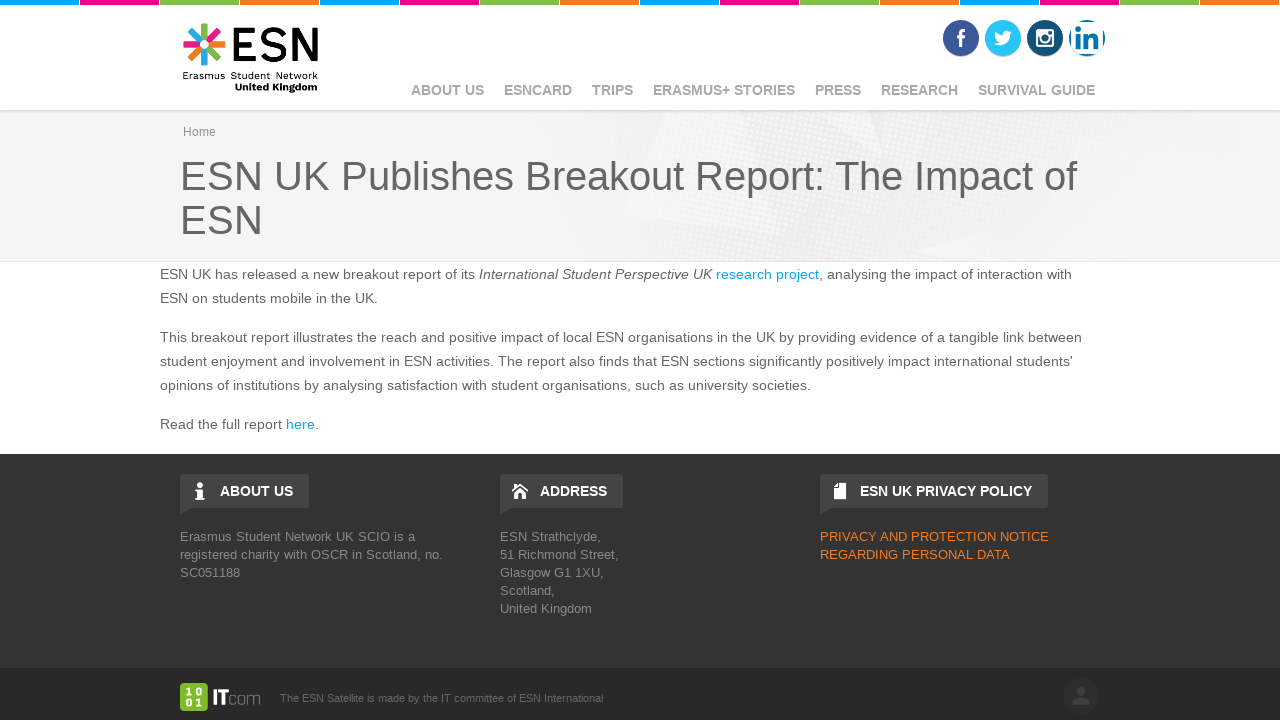

--- FILE ---
content_type: text/html; charset=utf-8
request_url: https://www.esnuk.org/news/esn-uk-publishes-breakout-report-impact-esn
body_size: 31005
content:

<!DOCTYPE html>
<!--[if IEMobile 7]><html class="iem7"  lang="en" dir="ltr"><![endif]-->
<!--[if lte IE 6]><html class="lt-ie9 lt-ie8 lt-ie7"  lang="en" dir="ltr"><![endif]-->
<!--[if (IE 7)&(!IEMobile)]><html class="lt-ie9 lt-ie8"  lang="en" dir="ltr"><![endif]-->
<!--[if IE 8]><html class="lt-ie9"  lang="en" dir="ltr"><![endif]-->
<!--[if (gte IE 9)|(gt IEMobile 7)]><!--><html  lang="en" dir="ltr" prefix="og: http://ogp.me/ns#"><!--<![endif]-->

<head profile="http://www.w3.org/1999/xhtml/vocab">
	<meta charset="utf-8" />
<link rel="shortcut icon" href="https://www.esnuk.org/sites/default/files/esn_star_2_9.png" type="image/png" />
<meta name="description" content="ESN UK has released a new breakout report of its International Student Perspective UK research project, analysing the impact of interaction with ESN on students mobile in the UK. This breakout report illustrates the reach and positive impact of local ESN organisations in the UK by providing evidence of a tangible link between student enjoyment and involvement in ESN" />
<meta name="robots" content="follow, index" />
<meta name="generator" content="ESN Satellite (http://www.esn.org/committees/it)" />
<link rel="canonical" href="https://www.esnuk.org/news/esn-uk-publishes-breakout-report-impact-esn" />
<link rel="shortlink" href="https://www.esnuk.org/node/314" />
<meta property="og:type" content="article" />
<meta property="og:site_name" content="Erasmus Student Network (ESN) UK" />
<meta property="og:title" content="ESN UK Publishes Breakout Report: The Impact of ESN" />
<meta property="og:url" content="https://www.esnuk.org/news/esn-uk-publishes-breakout-report-impact-esn" />
<meta property="og:description" content="ESN UK has released a new breakout report of its International Student Perspective UK research project, analysing the impact of interaction with ESN on students mobile in the UK. This breakout report illustrates the reach and positive impact of local ESN organisations in the UK by providing evidence of a tangible link between student enjoyment and involvement in ESN activities. The report also finds that ESN sections significantly positively impact international students&#039; opinions of institutions by analysing satisfaction with student organisations, such as university societies." />
<meta property="og:updated_time" content="2023-12-23T16:11:45+00:00" />
<meta name="twitter:card" content="summary" />
<meta name="twitter:url" content="https://www.esnuk.org/news/esn-uk-publishes-breakout-report-impact-esn" />
<meta name="twitter:title" content="ESN UK Publishes Breakout Report: The Impact of ESN" />
<meta name="twitter:description" content="ESN UK has released a new breakout report of its International Student Perspective UK research project, analysing the impact of interaction with ESN on students mobile in the UK. This breakout report" />
<meta property="article:published_time" content="2023-12-23T16:11:45+00:00" />
<meta property="article:modified_time" content="2023-12-23T16:11:45+00:00" />
<meta itemprop="description" content="ESN UK has released a new breakout report of its International Student Perspective UK research project, analysing the impact of interaction with ESN on students mobile in the UK. This breakout report illustrates the reach and positive impact of local ESN organisations in the UK by providing evidence of a tangible link between student enjoyment and involvement in ESN activities. The report also finds that ESN sections significantly positively impact international students&#039; opinions of institutions by analysing satisfaction with student organisations, such as university societies." />
<meta itemprop="name" content="ESN UK Publishes Breakout Report: The Impact of ESN" />
	<title>ESN UK Publishes Breakout Report: The Impact of ESN | Erasmus Student Network (ESN) UK</title>
			<meta name="MobileOptimized" content="width">
		<meta name="HandheldFriendly" content="true">
		<meta name="viewport" content="width=device-width, initial-scale=1">
  
		<meta http-equiv="cleartype" content="on">
	<link type="text/css" rel="stylesheet" href="https://www.esnuk.org/sites/default/files/advagg_css/css__2M26Jvat2cqvFPmLj0-ugMMYmr2KbHxS9EeCDwF_bNU__47eCor3u-Zc3zeOUsC837qDaKemp1IkUCGMb5huD3RE__Ie7dscEtN9DB0Z5Ieyf7g3ATRonoyva1JWQ3dUojXIw.css" media="all" />
<link type="text/css" rel="stylesheet" href="https://fonts.googleapis.com/css?family=Lato" media="all" />
<link type="text/css" rel="stylesheet" href="https://www.esnuk.org/sites/default/files/advagg_css/css__A3PqpPU-veLEMIxLWe7Upbq907NMuKbYczDebFli-Rc__-ZT2vBT1_RV3m_wUQ6a-WDNbVTHXW59_NOhmcBeBQOg__Ie7dscEtN9DB0Z5Ieyf7g3ATRonoyva1JWQ3dUojXIw.css" media="all" />
<link type="text/css" rel="stylesheet" href="https://www.esnuk.org/sites/default/files/advagg_css/css__b9FjvgyJ5W0Gp0RaEcoQVzs_YKR2RQLmwYrDYVMJnVY__bSe-z9Rw-kf5cv6Q6iKMF6S0RtPw0UD4CR07B90pDy8__Ie7dscEtN9DB0Z5Ieyf7g3ATRonoyva1JWQ3dUojXIw.css" media="all" />
<link type="text/css" rel="stylesheet" href="https://www.esnuk.org/sites/default/files/advagg_css/css__K419oq43WIPp4Gpnti_FMZBIqCMa6AK0_MmAv_UBRHs__TGMIhIRrijdZXDrzaRrmKxi1yrPE9FdWiObUEEAAqB0__Ie7dscEtN9DB0Z5Ieyf7g3ATRonoyva1JWQ3dUojXIw.css" media="all" />
	<script src="//code.jquery.com/jquery-1.5.2.min.js"></script>
<script>window.jQuery || document.write("<script src='/profiles/satellite/modules/contrib/jquery_update/replace/jquery/1.5/jquery.min.js'>\x3C/script>")</script>
<script src="https://www.esnuk.org/sites/default/files/advagg_js/js__ZyeOaiFuDejQQbhUV7yg7atYZnj4WLfH77o0scv4068__MZdWWgUEYpsEWLcU0RqkaXMsEyksbpCgnf4XwXRkqz0__Ie7dscEtN9DB0Z5Ieyf7g3ATRonoyva1JWQ3dUojXIw.js"></script>
<script src="https://www.esnuk.org/sites/default/files/advagg_js/js__uiyT9uq2QhgL6XjIYlmEBUvVE144dWoUcKzvZpt3RjE__wC9736FfvAgZPJW7U0tqb1t3EnHcuOAXdOZlSgUQyr4__Ie7dscEtN9DB0Z5Ieyf7g3ATRonoyva1JWQ3dUojXIw.js"></script>
<script>window.CKEDITOR_BASEPATH = '/profiles/satellite/libraries/ckeditor/'</script>
<script src="https://www.esnuk.org/sites/default/files/advagg_js/js__dTRSuW27RiJte-z_L4Px_rno5dZsdWKiU3HtuBiTSmc__1heMEGpuuHZnihe04BOr3X2vIc8bRMaEUwDqgCjyFsM__Ie7dscEtN9DB0Z5Ieyf7g3ATRonoyva1JWQ3dUojXIw.js"></script>
<script>(function(i,s,o,g,r,a,m){i["GoogleAnalyticsObject"]=r;i[r]=i[r]||function(){(i[r].q=i[r].q||[]).push(arguments)},i[r].l=1*new Date();a=s.createElement(o),m=s.getElementsByTagName(o)[0];a.async=1;a.src=g;m.parentNode.insertBefore(a,m)})(window,document,"script","https://www.google-analytics.com/analytics.js","ga");ga("create", "UA-28901020-1", {"cookieDomain":".esnuk.org"});ga("send", "pageview");</script>
<script src="https://www.esnuk.org/sites/default/files/advagg_js/js__y4xymFDhw8QALyAO4wQj1dmkysIZJG1OM_SmHMiCU44___5Iw-Akr2VcSzaD-JmFM6M8eVBQ6y1bB5tY1UG9G-IM__Ie7dscEtN9DB0Z5Ieyf7g3ATRonoyva1JWQ3dUojXIw.js"></script>
<script>jQuery.extend(Drupal.settings, {"basePath":"\/","pathPrefix":"","ajaxPageState":{"theme":"esnsatellite","theme_token":"0u_RSmwJarmZRNl6U99NbdsTuVMxEvhdykkALpGLCLs","css":{"modules\/system\/system.base.css":1,"modules\/system\/system.menus.css":1,"modules\/system\/system.messages.css":1,"modules\/system\/system.theme.css":1,"modules\/aggregator\/aggregator.css":1,"profiles\/satellite\/modules\/contrib\/calendar\/css\/calendar_multiday.css":1,"modules\/comment\/comment.css":1,"profiles\/satellite\/modules\/contrib\/date\/date_api\/date.css":1,"profiles\/satellite\/modules\/contrib\/date\/date_popup\/themes\/datepicker.1.7.css":1,"modules\/field\/theme\/field.css":1,"modules\/node\/node.css":1,"modules\/poll\/poll.css":1,"modules\/search\/search.css":1,"sites\/all\/modules\/ubercart\/uc_order\/uc_order.css":1,"sites\/all\/modules\/ubercart\/uc_product\/uc_product.css":1,"sites\/all\/modules\/ubercart\/uc_store\/uc_store.css":1,"modules\/user\/user.css":1,"sites\/all\/modules\/workflow\/workflow_admin_ui\/workflow_admin_ui.css":1,"profiles\/satellite\/modules\/contrib\/views\/css\/views.css":1,"sites\/all\/modules\/ckeditor\/css\/ckeditor.css":1,"https:\/\/fonts.googleapis.com\/css?family=Lato":1,"profiles\/satellite\/modules\/contrib\/colorbox\/styles\/default\/colorbox_style.css":1,"profiles\/satellite\/modules\/contrib\/ctools\/css\/ctools.css":1,"sites\/all\/modules\/invoice\/invoice.css":1,"sites\/all\/modules\/video\/css\/video.css":1,"profiles\/satellite\/modules\/custom\/satellite_socialmedia\/css\/socialmedia.css":1,"profiles\/satellite\/themes\/esnbase\/ds_layouts\/esn_block\/esn_block.css":1,"profiles\/satellite\/libraries\/superfish\/css\/superfish.css":1,"profiles\/satellite\/themes\/zen\/system.menus.css":1,"profiles\/satellite\/themes\/esnbase\/css\/esnbase.css":1,"profiles\/satellite\/themes\/esnsatellite\/css\/custom.css":1,"profiles\/satellite\/themes\/esnsatellite\/css\/satellite.css":1,"public:\/\/google_fonts.css":1},"js":{"\/\/code.jquery.com\/jquery-1.5.2.min.js":1,"misc\/jquery-extend-3.4.0.js":1,"misc\/jquery-html-prefilter-3.5.0-backport.js":1,"misc\/jquery.once.js":1,"misc\/drupal.js":1,"profiles\/satellite\/modules\/contrib\/admin_menu\/admin_devel\/admin_devel.js":1,"profiles\/satellite\/libraries\/colorbox\/jquery.colorbox-min.js":1,"profiles\/satellite\/modules\/contrib\/colorbox\/js\/colorbox.js":1,"profiles\/satellite\/modules\/contrib\/colorbox\/styles\/default\/colorbox_style.js":1,"sites\/all\/modules\/invoice\/javascript\/invoice.js":1,"sites\/all\/modules\/video\/js\/video.js":1,"sites\/all\/modules\/google_analytics\/googleanalytics.js":1,"profiles\/satellite\/libraries\/superfish\/jquery.hoverIntent.minified.js":1,"profiles\/satellite\/libraries\/superfish\/sfsmallscreen.js":1,"profiles\/satellite\/libraries\/superfish\/supposition.js":1,"profiles\/satellite\/libraries\/superfish\/superfish.js":1,"profiles\/satellite\/libraries\/superfish\/supersubs.js":1,"profiles\/satellite\/modules\/contrib\/superfish\/superfish.js":1,"profiles\/satellite\/themes\/esnbase\/js\/classie.js":1,"profiles\/satellite\/themes\/esnbase\/js\/script.js":1}},"colorbox":{"opacity":"0.85","current":"{current} of {total}","previous":"\u00ab Prev","next":"Next \u00bb","close":"Close","maxWidth":"98%","maxHeight":"98%","fixed":true,"mobiledetect":true,"mobiledevicewidth":"480px","specificPagesDefaultValue":"admin*\nimagebrowser*\nimg_assist*\nimce*\nnode\/add\/*\nnode\/*\/edit\nprint\/*\nprintpdf\/*\nsystem\/ajax\nsystem\/ajax\/*"},"invoice":{"host":"www.esnuk.org","clean_urls":true},"googleanalytics":{"trackOutbound":1,"trackMailto":1,"trackDownload":1,"trackDownloadExtensions":"7z|aac|arc|arj|asf|asx|avi|bin|csv|doc(x|m)?|dot(x|m)?|exe|flv|gif|gz|gzip|hqx|jar|jpe?g|js|mp(2|3|4|e?g)|mov(ie)?|msi|msp|pdf|phps|png|ppt(x|m)?|pot(x|m)?|pps(x|m)?|ppam|sld(x|m)?|thmx|qtm?|ra(m|r)?|sea|sit|tar|tgz|torrent|txt|wav|wma|wmv|wpd|xls(x|m|b)?|xlt(x|m)|xlam|xml|z|zip","trackColorbox":1,"trackDomainMode":1},"superfish":{"1":{"id":"1","sf":{"animation":{"opacity":"show"},"speed":"\u0027fast\u0027","autoArrows":true,"dropShadows":false,"disableHI":false},"plugins":{"smallscreen":{"mode":"window_width","addSelected":false,"menuClasses":false,"hyperlinkClasses":false,"title":"Main menu"},"supposition":true,"bgiframe":false,"supersubs":{"minWidth":"12","maxWidth":"27","extraWidth":1}}}}});</script>
			<!--[if lt IE 9]><script src="/profiles/satellite/themes/zen/js/html5-respond.js"></script><![endif]-->
	</head>

<body class="html not-front not-logged-in no-sidebars page-node page-node- page-node-314 node-type-news section-news with-wireframes nav-s fade-effect custom-logo" >
			<p id="skip-link"><a href="#main-menu" class="element-invisible element-focusable">Jump to navigation</a></p>
			

<div id="st-container" class="st-container">

	<div id="page" class="st-pusher">

		<nav id="st-menu" class="st-menu st-effect-3">
			<ul class="menu"><li class="menu__item is-expanded first expanded"><a href="/about-us" class="menu__link sf-depth-1 menuparent">About Us</a><ul class="menu"><li class="menu__item is-expanded first expanded"><a href="/esn-uk-0" class="menu__link sf-depth-2 menuparent">ESN UK</a><ul class="menu"><li class="menu__item is-expanded first last expanded"><a href="/esn-uk-alumni-network" class="menu__link sf-depth-3 menuparent">ESN UK Alumni Network</a><ul class="menu"><li class="menu__item is-leaf first last leaf"><a href="/content/alumni-network-registration-form" class="menu__link sf-depth-4">Registration</a></li>
</ul></li>
</ul></li>
<li class="menu__item is-expanded expanded"><a href="/what-esn-0" class="menu__link sf-depth-2 menuparent">What is ESN?</a><ul class="menu"><li class="menu__item is-leaf first leaf"><a href="/international-level" class="menu__link sf-depth-3">International level</a></li>
<li class="menu__item is-leaf leaf"><a href="/national-level" class="menu__link sf-depth-3">National level</a></li>
<li class="menu__item is-leaf last leaf"><a href="/local-level" class="menu__link sf-depth-3">Local level</a></li>
</ul></li>
<li class="menu__item is-leaf leaf"><a href="/national-board" class="menu__link sf-depth-2">UK National Board</a><ul class="menu"><li class="menu__item is-leaf first last leaf"><a href="/fundraising-committee" class="menu__link">Fundraising Committee</a></li>
</ul></li>
<li class="menu__item is-leaf leaf"><a href="/our-sections" class="menu__link sf-depth-2">Our Sections</a></li>
<li class="menu__item is-expanded expanded"><a href="/history-0" class="menu__link sf-depth-2 menuparent">History</a><ul class="menu"><li class="menu__item is-leaf first last leaf"><a href="/alumni-memoirs" class="menu__link sf-depth-3">Alumni memoirs</a></li>
</ul></li>
<li class="menu__item is-leaf leaf"><a href="/statutes" class="menu__link sf-depth-2">Statutes</a></li>
<li class="menu__item is-leaf last leaf"><a href="/contact-us" class="menu__link sf-depth-2">Contact Us</a></li>
</ul></li>
<li class="menu__item is-expanded expanded"><a href="/esncard-0" class="menu__link sf-depth-1 menuparent">ESNcard</a><ul class="menu"><li class="menu__item is-leaf first leaf"><a href="/partners" title="" class="menu__link">Partners</a></li>
<li class="menu__item is-leaf last leaf"><a href="http://esnuk.org/esncard-0" title="" class="menu__link">Buy an ESNcard</a></li>
</ul></li>
<li class="menu__item is-expanded expanded"><a href="/trips-0" class="menu__link sf-depth-1 menuparent">Trips</a><ul class="menu"><li class="menu__item is-leaf first leaf"><a href="/esn-uks-edinburgh-trip-2025" class="menu__link sf-depth-2">Edinburgh Trip 2025</a></li>
<li class="menu__item is-leaf last leaf"><a href="/esn-uks-edinburgh-trip-faqs" class="menu__link sf-depth-2">ESN UK&#039;s Edinburgh Trip - FAQs</a></li>
</ul></li>
<li class="menu__item is-expanded expanded"><a href="https://esnuk.org/news/esn-uk-launch-erasmus-stories" title="" class="menu__link">Erasmus+ Stories</a><ul class="menu"><li class="menu__item is-leaf first last leaf"><a href="https://esnuk.org/news/eilidhs-story" title="" class="menu__link">Eilidh&#039;s Story</a></li>
</ul></li>
<li class="menu__item is-expanded expanded"><a href="https://esnuk.org/press" title="" class="menu__link">Press</a><ul class="menu"><li class="menu__item is-leaf first leaf"><a href="/news" title="" class="menu__link">News</a></li>
<li class="menu__item is-leaf last leaf"><a href="https://esnuk.org/blog" title="" class="menu__link">Blog</a></li>
</ul></li>
<li class="menu__item is-expanded expanded"><a href="http://esnuk.org/international-student-perspective-uk" title="" class="menu__link">Research</a><ul class="menu"><li class="menu__item is-leaf first leaf"><a href="/international-student-perspective-uk" class="menu__link sf-depth-2">International Student Perspective UK</a></li>
<li class="menu__item is-leaf leaf"><a href="/studying-scotland-survey" class="menu__link sf-depth-2">Studying in Scotland</a></li>
<li class="menu__item is-leaf last leaf"><a href="/breakout-report-impact-esn-students-mobile-uk" title="" class="menu__link sf-depth-2">The Impact of ESN on Students Mobile in the UK</a></li>
</ul></li>
<li class="menu__item is-leaf last leaf"><a href="/how-survive-uk-international-student-guide-esn-uk" class="menu__link sf-depth-1">Survival Guide</a></li>
</ul>		</nav>

		<div id="page-inner" class="st-content">

			<!-- HEADER -->

			<header id="header" role="banner" class="clearfix">
				<div class="inner"><div class="inner">

					<div id="mobile-menu">
						<a href="#">Menu</a>
					</div>

					<!-- LOGO -->


					<div id="branding">
						<a href="/" title="Home" rel="home">
															<div id="logo"><img src="https://www.esnuk.org/sites/default/files/uk_colour_4.png"></div>
								<div id="site-name" class="site-name-logo">Erasmus Student Network (ESN) UK</div>
													</a>
					</div>

					<!-- NAV (PRIMARY) -->

											<div id="nav-primary">
							  <div class="region region-nav-primary">
    <div id="block-superfish-1" class="block block-superfish esn-blockbg-half-purple esn-blockcolor-purple esn-blockstyle-half first last odd">

			<div class="block-header">
			<div class="block-title">
				<div class="esn-block-theme-icon esn-block-theme-icon-style-normal esn-block-theme-icon-esnstar"></div>
									<h2 class="block__title block-title">
						Main menu					</h2>
			</div>
						<div class="block-arrow"></div>
		</div>
			
	<div class="block-content">
		<ul id="superfish-1" class="menu sf-menu sf-main-menu sf-horizontal sf-style-none sf-total-items-7 sf-parent-items-6 sf-single-items-1"><li id="menu-706-1" class="first odd sf-item-1 sf-depth-1 sf-total-children-7 sf-parent-children-3 sf-single-children-4 menuparent"><a href="/about-us" class="sf-depth-1 menuparent">About Us</a><ul><li id="menu-1425-1" class="first odd sf-item-1 sf-depth-2 sf-total-children-1 sf-parent-children-1 sf-single-children-0 menuparent"><a href="/esn-uk-0" class="sf-depth-2 menuparent">ESN UK</a><ul><li id="menu-5385-1" class="firstandlast odd sf-item-1 sf-depth-3 sf-total-children-1 sf-parent-children-0 sf-single-children-1 menuparent"><a href="/esn-uk-alumni-network" class="sf-depth-3 menuparent">ESN UK Alumni Network</a><ul><li id="menu-5384-1" class="firstandlast odd sf-item-1 sf-depth-4 sf-no-children"><a href="/content/alumni-network-registration-form" class="sf-depth-4">Registration</a></li></ul></li></ul></li><li id="menu-2722-1" class="middle even sf-item-2 sf-depth-2 sf-total-children-3 sf-parent-children-0 sf-single-children-3 menuparent"><a href="/what-esn-0" class="sf-depth-2 menuparent">What is ESN?</a><ul><li id="menu-709-1" class="first odd sf-item-1 sf-depth-3 sf-no-children"><a href="/international-level" class="sf-depth-3">International level</a></li><li id="menu-2723-1" class="middle even sf-item-2 sf-depth-3 sf-no-children"><a href="/national-level" class="sf-depth-3">National level</a></li><li id="menu-2724-1" class="last odd sf-item-3 sf-depth-3 sf-no-children"><a href="/local-level" class="sf-depth-3">Local level</a></li></ul></li><li id="menu-880-1" class="middle odd sf-item-3 sf-depth-2 sf-no-children"><a href="/national-board" class="sf-depth-2">UK National Board</a></li><li id="menu-2725-1" class="middle even sf-item-4 sf-depth-2 sf-no-children"><a href="/our-sections" class="sf-depth-2">Our Sections</a></li><li id="menu-2726-1" class="middle odd sf-item-5 sf-depth-2 sf-total-children-1 sf-parent-children-0 sf-single-children-1 menuparent"><a href="/history-0" class="sf-depth-2 menuparent">History</a><ul><li id="menu-3301-1" class="firstandlast odd sf-item-1 sf-depth-3 sf-no-children"><a href="/alumni-memoirs" class="sf-depth-3">Alumni memoirs</a></li></ul></li><li id="menu-2720-1" class="middle even sf-item-6 sf-depth-2 sf-no-children"><a href="/statutes" class="sf-depth-2">Statutes</a></li><li id="menu-5379-1" class="last odd sf-item-7 sf-depth-2 sf-no-children"><a href="/contact-us" class="sf-depth-2">Contact Us</a></li></ul></li><li id="menu-2732-1" class="middle even sf-item-2 sf-depth-1 sf-total-children-2 sf-parent-children-0 sf-single-children-2 menuparent"><a href="/esncard-0" class="sf-depth-1 menuparent">ESNcard</a><ul><li id="menu-181-1" class="first odd sf-item-1 sf-depth-2 sf-no-children"><a href="/partners" title="" class="sf-depth-2">Partners</a></li><li id="menu-5382-1" class="last even sf-item-2 sf-depth-2 sf-no-children"><a href="http://esnuk.org/esncard-0" title="" class="sf-depth-2">Buy an ESNcard</a></li></ul></li><li id="menu-2868-1" class="middle odd sf-item-3 sf-depth-1 sf-total-children-2 sf-parent-children-0 sf-single-children-2 menuparent"><a href="/trips-0" class="sf-depth-1 menuparent">Trips</a><ul><li id="menu-5369-1" class="first odd sf-item-1 sf-depth-2 sf-no-children"><a href="/esn-uks-edinburgh-trip-2025" class="sf-depth-2">Edinburgh Trip 2025</a></li><li id="menu-5378-1" class="last even sf-item-2 sf-depth-2 sf-no-children"><a href="/esn-uks-edinburgh-trip-faqs" class="sf-depth-2">ESN UK&#039;s Edinburgh Trip - FAQs</a></li></ul></li><li id="menu-5380-1" class="middle even sf-item-4 sf-depth-1 sf-total-children-1 sf-parent-children-0 sf-single-children-1 menuparent"><a href="https://esnuk.org/news/esn-uk-launch-erasmus-stories" title="" class="sf-depth-1 menuparent">Erasmus+ Stories</a><ul><li id="menu-5381-1" class="firstandlast odd sf-item-1 sf-depth-2 sf-no-children"><a href="https://esnuk.org/news/eilidhs-story" title="" class="sf-depth-2">Eilidh&#039;s Story</a></li></ul></li><li id="menu-5365-1" class="middle odd sf-item-5 sf-depth-1 sf-total-children-2 sf-parent-children-0 sf-single-children-2 menuparent"><a href="https://esnuk.org/press" title="" class="sf-depth-1 menuparent">Press</a><ul><li id="menu-180-1" class="first odd sf-item-1 sf-depth-2 sf-no-children"><a href="/news" title="" class="sf-depth-2">News</a></li><li id="menu-5364-1" class="last even sf-item-2 sf-depth-2 sf-no-children"><a href="https://esnuk.org/blog" title="" class="sf-depth-2">Blog</a></li></ul></li><li id="menu-5371-1" class="middle even sf-item-6 sf-depth-1 sf-total-children-3 sf-parent-children-0 sf-single-children-3 menuparent"><a href="http://esnuk.org/international-student-perspective-uk" title="" class="sf-depth-1 menuparent">Research</a><ul><li id="menu-5374-1" class="first odd sf-item-1 sf-depth-2 sf-no-children"><a href="/international-student-perspective-uk" class="sf-depth-2">International Student Perspective UK</a></li><li id="menu-5375-1" class="middle even sf-item-2 sf-depth-2 sf-no-children"><a href="/studying-scotland-survey" class="sf-depth-2">Studying in Scotland</a></li><li id="menu-5373-1" class="last odd sf-item-3 sf-depth-2 sf-no-children"><a href="/breakout-report-impact-esn-students-mobile-uk" title="" class="sf-depth-2">The Impact of ESN on Students Mobile in the UK</a></li></ul></li><li id="menu-5372-1" class="last odd sf-item-7 sf-depth-1 sf-no-children"><a href="/how-survive-uk-international-student-guide-esn-uk" class="sf-depth-1">Survival Guide</a></li></ul>	</div>

</div><!-- /.block -->
  </div>
						</div>
					
					<!-- NAV (SECONDARY) -->

											<div id="nav-secondary">
							  <div class="region region-nav-secondary">
    <div id="socialmedia"><div id="block-satellite-socialmedia-socialmedia" class="block block-satellite-socialmedia esn-blockbg-half-blue esn-blockcolor-blue esn-blockstyle-half first last odd">

			<div class="block-header">
			<div class="block-title">
				<div class="esn-block-theme-icon esn-block-theme-icon-style-normal esn-block-theme-icon-esnstar"></div>
									<h2 class="block__title block-title">
						Follow us					</h2>
			</div>
						<div class="block-arrow"></div>
		</div>
			
	<div class="block-content">
		<div class="item-list"><ul><li class="socialmedia-facebook first"><a href="https://www.facebook.com/ESNUnitedKingdom/" title="Facebook" target="_blank">Facebook</a></li>
<li class="socialmedia-twitter"><a href="https://twitter.com/ESNuk" title="Twitter" target="_blank">Twitter</a></li>
<li class="socialmedia-instagram"><a href="https://www.instagram.com/esn_uk/" title="Instagram" target="_blank">Instagram</a></li>
<li class="socialmedia-linkedin last"><a href="https://www.linkedin.com/company/erasmus-student-network-uk/" title="LinkedIn" target="_blank">LinkedIn</a></li>
</ul></div>	</div>

</div><!-- /.block -->
</div>  </div>
						</div>
					
				</div></div>
			</header>

			<!-- SPOTLIGHT -->

			
			<!-- MAIN -->

			<div id="main">
				<div class="inner">

					<!-- TITLE -->

											<div id="title">
							<div class="inner">
																	<div id="breadcrumb"><nav class="breadcrumb" role="navigation"><h2 class="element-invisible">You are here</h2><ol><li><a href="/">Home</a></li></ol></nav></div>
																<div class="title-container">
									<h1 class="title" id="page-title">
										ESN UK Publishes Breakout Report: The Impact of ESN									</h1>
								</div>
																	<div id="tabs"></div>
															</div>
						</div>
					
					<!-- MESSAGES -->

					
					<!-- CONTENT -->
					
											<div id="content" class="clearfix">
							<div class="inner">

								<!-- CONTENT (MAIN) -->

																	<div id="content-main" role="main" class="esn-blocks" style="width:100%;">
										
<div class="node node-news node-promoted view-mode-full clearfix">

	<!-- Needed to activate contextual links -->
	
	<div class="group-image">
			</div>

	<div class="group-content">
		<div class="field field-name-body field-type-text-with-summary field-label-hidden"><div class="field-items"><div class="field-item even"><p style="box-sizing: border-box; margin-bottom: 15px; color: rgb(102, 102, 102); font-family: &quot;Open Sans Light&quot;, &quot;Roboto Light&quot;, Helvetica, Arial, &quot;Nimbus Sans L&quot;, sans-serif; font-size: 14px;">ESN UK has released a new breakout report of its <em style="box-sizing: border-box;">International Student Perspective UK</em> <a href="https://esnuk.org/international-student-perspective-uk" style="box-sizing: border-box; color: rgb(0, 174, 240); transition: all 0.25s linear 0s;">research project</a>, analysing the impact of interaction with ESN on students mobile in the UK. </p>
<p style="box-sizing: border-box; margin-bottom: 15px; color: rgb(102, 102, 102); font-family: &quot;Open Sans Light&quot;, &quot;Roboto Light&quot;, Helvetica, Arial, &quot;Nimbus Sans L&quot;, sans-serif; font-size: 14px;"><span class="OYPEnA text-decoration-none text-strikethrough-none" style="box-sizing: border-box;">This breakout report illustrates the reach and positive impact of local ESN organisations in the UK by providing evidence of a tangible link between student enjoyment and involvement in ESN activities. The report also finds that ESN sections significantly positively impact international students' opinions of institutions by analysing satisfaction with student organisations, such as university societies. </span></p>
<p style="box-sizing: border-box; margin-bottom: 15px; color: rgb(102, 102, 102); font-family: &quot;Open Sans Light&quot;, &quot;Roboto Light&quot;, Helvetica, Arial, &quot;Nimbus Sans L&quot;, sans-serif; font-size: 14px;">Read the full report <a href="https://esnuk.org/sites/default/files/pages/isp_uk_esn_impact.pdf">here</a>. </p>
</div></div></div>	</div>

</div>

<!-- Needed to activate display suite support on forms -->
									</div>
								
								<!-- CONTENT (SIDEBAR) -->

								
							</div>
						</div>
					
					<!-- MIDDLE -->

					<div id="middle" class="esn-blocks">
						<div class="inner">

							<div id="middle-main">

								
								<div id="middle-middle" class="clearfix">
																										</div>

								
							</div>

							<div id="middle-aside">

								
							</div>

						</div>
					</div>

					<!-- BOTTOM -->

					
					<!-- Back to top link -->

					<div id="back-top">
						<a href="#top">Back to top</a>
					</div>
					
				</div>
			</div>

			<!-- FOOTER -->

			<footer id="footer">
				<div class="inner">

					
						<div id="footer-middle" class="esn-blocks">
							<div class="inner">
																	<div id="footer-first">
										  <div class="region region-footer-first">
    <div id="block-satellite-base-about-us" class="block block-satellite-base esn-blockbg-half-orange esn-blockcolor-orange esn-blockstyle-half first last odd">

			<div class="block-header">
			<div class="block-title">
				<div class="esn-block-theme-icon esn-block-theme-icon-style-normal esn-block-theme-icon-info"></div>
									<h2 class="block__title block-title">
						About Us					</h2>
			</div>
						<div class="block-arrow"></div>
		</div>
			
	<div class="block-content">
		Erasmus Student Network UK SCIO is a registered charity with OSCR in Scotland, no. SC051188	</div>

</div><!-- /.block -->
  </div>
									</div>
																									<div id="footer-second">
										  <div class="region region-footer-second">
    <div id="block-satellite-settings-address" class="block block-satellite-settings esn-blockbg-half-blue esn-blockcolor-blue esn-blockstyle-half first last odd">

			<div class="block-header">
			<div class="block-title">
				<div class="esn-block-theme-icon esn-block-theme-icon-style-normal esn-block-theme-icon-home"></div>
									<h2 class="block__title block-title">
						Address					</h2>
			</div>
						<div class="block-arrow"></div>
		</div>
			
	<div class="block-content">
		ESN Strathclyde,<br />
51 Richmond Street,<br />
Glasgow G1 1XU,<br />
Scotland, <br />
United Kingdom	</div>

</div><!-- /.block -->
  </div>
									</div>
																									<div id="footer-third">
										  <div class="region region-footer-third">
    <div id="block-block-13" class="block block-block esn-blockbg-half-blue esn-blockcolor-blue esn-blockstyle-half first last odd">

			<div class="block-header">
			<div class="block-title">
				<div class="esn-block-theme-icon esn-block-theme-icon-style-normal esn-block-theme-icon-document"></div>
									<h2 class="block__title block-title">
						ESN UK Privacy Policy 					</h2>
			</div>
						<div class="block-arrow"></div>
		</div>
			
	<div class="block-content">
		<p><a href="https://esnuk.org/esn-uk-privacy-policy">PRIVACY AND PROTECTIO</a><a href="https://esnuk.org/esn-uk-privacy-policy">N </a><a href="https://esnuk.org/esn-uk-privacy-policy">NOTICE REGARDING PERSONAL DATA</a></p>
<p> </p>
<p> </p>
<p> </p>
	</div>

</div><!-- /.block -->
  </div>
									</div>
															</div>
						</div>

										
					<div id="footer-bottom">
						<div class="inner">
							  <div class="region region-footer-bottom">
    <div id="block-satellite-base-login" class="block block-satellite-base esn-blockbg-half-blue esn-blockcolor-blue esn-blockstyle-half first last odd">

			
	<div class="block-content">
		<a href="/user/login?destination=node/314" class="login-logout">log in</a>	</div>

</div><!-- /.block -->
  </div>
							<div class="copyright">
								The ESN Satellite is made by the IT committee of ESN International
							</div>
						</div>
					</div>
					
				</div>
			</footer>

		</div>

	</div>
</div>	</body>

</html>


--- FILE ---
content_type: text/css
request_url: https://www.esnuk.org/sites/default/files/advagg_css/css__b9FjvgyJ5W0Gp0RaEcoQVzs_YKR2RQLmwYrDYVMJnVY__bSe-z9Rw-kf5cv6Q6iKMF6S0RtPw0UD4CR07B90pDy8__Ie7dscEtN9DB0Z5Ieyf7g3ATRonoyva1JWQ3dUojXIw.css
body_size: 484
content:
#socialmedia ul{padding:0;margin:0}#socialmedia ul li{display:inline-block;white-space:nowrap;list-style:none outside none;margin:0 2px 4px 0}#socialmedia ul li:last-child{margin-right:0}#socialmedia ul li a{display:inline-block;height:36px;width:36px;text-indent:-9999px;background-position:center center;background-repeat:no-repeat;background-size:32px;background-color:rgba(255,255,255,0.2);border-radius:100px;box-shadow:0 1px 0 rgba(0,0,0,0.2)}#socialmedia ul li a:hover{opacity:1}#socialmedia .socialmedia-twitter a{background-color:#29c5f6;background-image:url(https://esnuk.org/profiles/satellite/modules/custom/satellite_socialmedia/img/socialmedia-twitter.png)}#socialmedia .socialmedia-facebook a{background-color:#3b5998;background-image:url(https://esnuk.org/profiles/satellite/modules/custom/satellite_socialmedia/img/socialmedia-facebook.png)}#socialmedia .socialmedia-youtube a{background-color:#dd332c;background-image:url(https://esnuk.org/profiles/satellite/modules/custom/satellite_socialmedia/img/socialmedia-youtube.png)}#socialmedia .socialmedia-vimeo a{background-color:#4da9cd;background-image:url(https://esnuk.org/profiles/satellite/modules/custom/satellite_socialmedia/img/socialmedia-vimeo.png)}#socialmedia .socialmedia-gplus a{background-color:#d84a38;background-image:url(https://esnuk.org/profiles/satellite/modules/custom/satellite_socialmedia/img/socialmedia-gplus.png)}#socialmedia .socialmedia-flickr a{background-color:#f0f0f0;background-image:url(https://esnuk.org/profiles/satellite/modules/custom/satellite_socialmedia/img/socialmedia-flickr.png)}#socialmedia .socialmedia-instagram a{background-color:#135379;background-image:url(https://esnuk.org/profiles/satellite/modules/custom/satellite_socialmedia/img/socialmedia-instagram.png)}#socialmedia .socialmedia-linkedin a{background-color:#0077b5;background-image:url(https://esnuk.org/profiles/satellite/modules/custom/satellite_socialmedia/img/socialmedia-linkedin.png)}

--- FILE ---
content_type: text/css
request_url: https://www.esnuk.org/sites/default/files/advagg_css/css__K419oq43WIPp4Gpnti_FMZBIqCMa6AK0_MmAv_UBRHs__TGMIhIRrijdZXDrzaRrmKxi1yrPE9FdWiObUEEAAqB0__Ie7dscEtN9DB0Z5Ieyf7g3ATRonoyva1JWQ3dUojXIw.css
body_size: 16089
content:
.sf-menu,.sf-menu *{list-style:none;margin:0;padding:0}.sf-menu{line-height:1;z-index:497}.sf-menu ul{left:0;position:absolute;top:-99999em;width:12em}.sf-menu ul li{width:100%}.sf-menu li{float:left;position:relative;z-index:498}.sf-menu a,.sf-menu span.nolink{display:block;position:relative}.sf-menu li:hover,.sf-menu li.sfHover,.sf-menu li:hover ul,.sf-menu li.sfHover ul{z-index:499}.sf-menu li:hover>ul,.sf-menu li.sfHover>ul{left:0;top:2.5em}.sf-menu li li:hover>ul,.sf-menu li li.sfHover>ul{left:12em;top:0}.sf-menu.menu,.sf-menu.menu ul,.sf-menu.menu li{margin:0}.sf-hidden{left:-99999em !important;top:-99999em !important}.sf-menu a.sf-with-ul,.sf-menu span.nolink.sf-with-ul{min-width:1px}.sf-sub-indicator{background:url(https://www.esnuk.org/profiles/satellite/libraries/superfish/images/arrows-ffffff.png) no-repeat -10px -100px;display:block;height:10px;overflow:hidden;position:absolute;right:.75em;text-indent:-999em;top:1.05em;width:10px}a>.sf-sub-indicator,span.nolink>.sf-sub-indicator{top:.8em;background-position:0 -100px}a:focus>.sf-sub-indicator,a:hover>.sf-sub-indicator,a:active>.sf-sub-indicator,li:hover>a>.sf-sub-indicator,li.sfHover>a>.sf-sub-indicator,span.nolink:hover>.sf-sub-indicator,li:hover>span.nolink>.sf-sub-indicator,li.sfHover>span.nolink>.sf-sub-indicator{background-position:-10px -100px}.sf-menu ul .sf-sub-indicator{background-position:-10px 0}.sf-menu ul a>.sf-sub-indicator,.sf-menu ul span.nolink>.sf-sub-indicator{background-position:0 0}.sf-menu ul a:focus>.sf-sub-indicator,.sf-menu ul a:hover>.sf-sub-indicator,.sf-menu ul a:active>.sf-sub-indicator,.sf-menu ul li:hover>a>.sf-sub-indicator,.sf-menu ul li.sfHover>a>.sf-sub-indicator,.sf-menu ul span.nolink:hover>.sf-sub-indicator,.sf-menu ul li:hover>span.nolink>.sf-sub-indicator,.sf-menu ul li.sfHover>span.nolink>.sf-sub-indicator{background-position:-10px 0}.sf-menu.sf-horizontal.sf-shadow ul,.sf-menu.sf-vertical.sf-shadow ul,.sf-menu.sf-navbar.sf-shadow ul ul{background:url(https://www.esnuk.org/profiles/satellite/libraries/superfish/images/shadow.png) no-repeat right bottom;padding:0 8px 9px 0 !important;-webkit-border-top-right-radius:8px;-webkit-border-bottom-left-radius:8px;-moz-border-radius-topright:8px;-moz-border-radius-bottomleft:8px;border-top-right-radius:8px;border-bottom-left-radius:8px}.sf-shadow ul.sf-shadow-off{background:transparent}.sf-menu.rtl,.sf-menu.rtl li{float:right}.sf-menu.rtl li:hover>ul,.sf-menu.rtl li.sfHover>ul{left:auto;right:0}.sf-menu.rtl li li:hover>ul,.sf-menu.rtl li li.sfHover>ul{left:auto;right:12em}.sf-menu.rtl ul{left:auto;right:0}.sf-menu.rtl .sf-sub-indicator{left:.75em;right:auto;background:url(https://www.esnuk.org/profiles/satellite/libraries/superfish/images/arrows-ffffff-rtl.png) no-repeat -10px -100px}.sf-menu.rtl a>.sf-sub-indicator,.sf-menu.rtl span.nolink>.sf-sub-indicator{top:.8em;background-position:-10px -100px}.sf-menu.rtl a:focus>.sf-sub-indicator,.sf-menu.rtl a:hover>.sf-sub-indicator,.sf-menu.rtl a:active>.sf-sub-indicator,.sf-menu.rtl li:hover>a>.sf-sub-indicator,.sf-menu.rtl li.sfHover>a>.sf-sub-indicator,.sf-menu.rtl span.nolink:hover>.sf-sub-indicator,.sf-menu.rtl li:hover>span.nolink>.sf-sub-indicator,.sf-menu.rtl li.sfHover>span.nolink>.sf-sub-indicator{background-position:0 -100px}.sf-menu.rtl ul .sf-sub-indicator{background-position:0 0}.sf-menu.rtl ul a>.sf-sub-indicator,.sf-menu.rtl ul span.nolink>.sf-sub-indicator{background-position:-10px 0}.sf-menu.rtl ul a:focus>.sf-sub-indicator,.sf-menu.rtl ul a:hover>.sf-sub-indicator,.sf-menu.rtl ul a:active>.sf-sub-indicator,.sf-menu.rtl ul li:hover>a>.sf-sub-indicator,.sf-menu.rtl ul li.sfHover>a>.sf-sub-indicator,.sf-menu.rtl ul span.nolink:hover>.sf-sub-indicator,.sf-menu.rtl ul li:hover>span.nolink>.sf-sub-indicator,.sf-menu.rtl ul li.sfHover>span.nolink>.sf-sub-indicator{background-position:0 0}.sf-menu.rtl .sf-hidden,.sf-menu.rtl.sf-hidden{left:auto !important;right:-99999em !important}.sf-menu.rtl.sf-horizontal.sf-shadow ul,.sf-menu.rtl.sf-vertical.sf-shadow ul,.sf-menu.rtl.sf-navbar.sf-shadow ul ul{background-position:bottom left;padding:0 0 9px 8px !important;-webkit-border-radius:8px;-webkit-border-top-right-radius:0;-webkit-border-bottom-left-radius:0;-moz-border-radius:8px;-moz-border-radius-topright:0;-moz-border-radius-bottomleft:0;border-radius:8px;border-top-right-radius:0;border-bottom-left-radius:0}
.sf-vertical.rtl li:hover>ul,.sf-vertical.rtl li.sfHover>ul{left:auto;right:12em}.sf-vertical.rtl .sf-sub-indicator{background-position:-10px 0}.sf-vertical.rtl a>.sf-sub-indicator,.sf-vertical.rtl span.nolink>.sf-sub-indicator{background-position:0 0}.sf-vertical.rtl a:focus>.sf-sub-indicator,.sf-vertical.rtl a:hover>.sf-sub-indicator,.sf-vertical.rtl a:active>.sf-sub-indicator,.sf-vertical.rtl li:hover>a>.sf-sub-indicator,.sf-vertical.rtl li.sfHover>a>.sf-sub-indicator,.sf-vertical.rtl span.nolink:hover>.sf-sub-indicator,.sf-vertical.rtl li:hover>span.nolink>.sf-sub-indicator,.sf-vertical.rtl li.sfHover>span.nolink>.sf-sub-indicator{background-position:-10px 0}.sf-navbar.rtl li li{float:right}.sf-navbar.rtl ul .sf-sub-indicator{background-position:0 -100px}.sf-navbar.rtl ul a>.sf-sub-indicator{background-position:-10px -100px}.sf-navbar.rtl ul a:focus>.sf-sub-indicator,.sf-navbar.rtl ul a:hover>.sf-sub-indicator,.sf-navbar.rtl ul a:active>.sf-sub-indicator,.sf-navbar.rtl ul li:hover>a>.sf-sub-indicator,.sf-navbar.rtl ul li.sfHover>a>.sf-sub-indicator,.sf-navbar.rtl ul span.nolink:hover>.sf-sub-indicator,.sf-navbar.rtl ul li:hover>span.nolink>.sf-sub-indicator,.sf-navbar.rtl ul li.sfHover>span.nolink>.sf-sub-indicator{background-position:0 -100px}.sf-navbar.rtl ul ul .sf-sub-indicator{background-position:0 0}.sf-navbar.rtl ul ul a>.sf-sub-indicator,.sf-navbar.rtl ul ul span.nolink>.sf-sub-indicator{background-position:-10px 0}.sf-navbar.rtl ul ul a:focus>.sf-sub-indicator,.sf-navbar.rtl ul ul a:hover>.sf-sub-indicator,.sf-navbar.rtl ul ul a:active>.sf-sub-indicator,.sf-navbar.rtl ul ul li:hover>a>.sf-sub-indicator,.sf-navbar.rtl ul ul li.sfHover>a>.sf-sub-indicator,.sf-navbar.rtl ul ul span.nolink:hover>.sf-sub-indicator,.sf-navbar.rtl ul ul li:hover>span.nolink>.sf-sub-indicator,.sf-navbar.rtl ul ul li.sfHover>span.nolink>.sf-sub-indicator{background-position:0 0}.sf-navbar.rtl li li:hover>ul,.sf-navbar.rtl li li.sfHover>ul{left:auto;right:0}.sf-navbar.rtl li li li:hover>ul,.sf-navbar.rtl li li li.sfHover>ul{left:auto;right:12em}.sf-navbar.rtl>li>ul{background:transparent;padding:0;-moz-border-radius-bottomright:0;-moz-border-radius-topleft:0;-webkit-border-top-left-radius:0;-webkit-border-bottom-right-radius:0}@-webkit-keyframes fadeIn{from{opacity:0}to{opacity:1}}@-moz-keyframes fadeIn{from{opacity:0}to{opacity:1}}@keyframes fadeIn{from{opacity:0}to{opacity:1}}@font-face{font-family:"Roboto";src:url(https://www.esnuk.org/profiles/satellite/themes/esnbase/fonts/robotoregular.eot);src:url(https://www.esnuk.org/profiles/satellite/themes/esnbase/fonts/robotoregular.eot?#iefix) format("embedded-opentype"),url(https://www.esnuk.org/profiles/satellite/themes/esnbase/fonts/robotoregular.woff) format("woff"),url(https://www.esnuk.org/profiles/satellite/themes/esnbase/fonts/robotoregular.ttf) format("truetype");font-weight:normal;font-style:normal}@font-face{font-family:"Roboto";src:url(https://www.esnuk.org/profiles/satellite/themes/esnbase/fonts/robotobold.eot);src:url(https://www.esnuk.org/profiles/satellite/themes/esnbase/fonts/robotobold.eot?#iefix) format("embedded-opentype"),url(https://www.esnuk.org/profiles/satellite/themes/esnbase/fonts/robotobold.woff) format("woff"),url(https://www.esnuk.org/profiles/satellite/themes/esnbase/fonts/robotobold.ttf) format("truetype");font-weight:bold;font-style:normal}@font-face{font-family:"Roboto";src:url(https://www.esnuk.org/profiles/satellite/themes/esnbase/fonts/robotoitalic.eot);src:url(https://www.esnuk.org/profiles/satellite/themes/esnbase/fonts/robotoitalic.eot?#iefix) format("embedded-opentype"),url(https://www.esnuk.org/profiles/satellite/themes/esnbase/fonts/robotoitalic.woff) format("woff"),url(https://www.esnuk.org/profiles/satellite/themes/esnbase/fonts/robotoitalic.ttf) format("truetype");font-weight:normal;font-style:italic}
@font-face{font-family:"Roboto";src:url(https://www.esnuk.org/profiles/satellite/themes/esnbase/fonts/robotobolditalic.eot);src:url(https://www.esnuk.org/profiles/satellite/themes/esnbase/fonts/robotobolditalic.eot?#iefix) format("embedded-opentype"),url(https://www.esnuk.org/profiles/satellite/themes/esnbase/fonts/robotobolditalic.woff) format("woff"),url(https://www.esnuk.org/profiles/satellite/themes/esnbase/fonts/robotobolditalic.ttf) format("truetype");font-weight:bold;font-style:italic}@font-face{font-family:"Roboto Light";src:url(https://www.esnuk.org/profiles/satellite/themes/esnbase/fonts/robotolight.eot);src:url(https://www.esnuk.org/profiles/satellite/themes/esnbase/fonts/robotolight.eot?#iefix) format("embedded-opentype"),url(https://www.esnuk.org/profiles/satellite/themes/esnbase/fonts/robotolight.woff) format("woff"),url(https://www.esnuk.org/profiles/satellite/themes/esnbase/fonts/robotolight.ttf) format("truetype");font-weight:normal;font-style:normal}@font-face{font-family:"Roboto Light";src:url(https://www.esnuk.org/profiles/satellite/themes/esnbase/fonts/robotomedium.eot);src:url(https://www.esnuk.org/profiles/satellite/themes/esnbase/fonts/robotomedium.eot?#iefix) format("embedded-opentype"),url(https://www.esnuk.org/profiles/satellite/themes/esnbase/fonts/robotomedium.woff) format("woff"),url(https://www.esnuk.org/profiles/satellite/themes/esnbase/fonts/robotomedium.ttf) format("truetype");font-weight:bold;font-style:normal}@font-face{font-family:"Roboto Light";src:url(https://www.esnuk.org/profiles/satellite/themes/esnbase/fonts/robotolightitalic.eot);src:url(https://www.esnuk.org/profiles/satellite/themes/esnbase/fonts/robotolightitalic.eot?#iefix) format("embedded-opentype"),url(https://www.esnuk.org/profiles/satellite/themes/esnbase/fonts/robotolightitalic.woff) format("woff"),url(https://www.esnuk.org/profiles/satellite/themes/esnbase/fonts/robotolightitalic.ttf) format("truetype");font-weight:normal;font-style:italic}@font-face{font-family:"Roboto Light";src:url(https://www.esnuk.org/profiles/satellite/themes/esnbase/fonts/robotomediumitalic.eot);src:url(https://www.esnuk.org/profiles/satellite/themes/esnbase/fonts/robotomediumitalic.eot?#iefix) format("embedded-opentype"),url(https://www.esnuk.org/profiles/satellite/themes/esnbase/fonts/robotomediumitalic.woff) format("woff"),url(https://www.esnuk.org/profiles/satellite/themes/esnbase/fonts/robotomediumitalic.ttf) format("truetype");font-weight:bold;font-style:italic}@font-face{font-family:"Roboto Thin";src:url(https://www.esnuk.org/profiles/satellite/themes/esnbase/fonts/robotothin.eot);src:url(https://www.esnuk.org/profiles/satellite/themes/esnbase/fonts/robotothin.eot?#iefix) format("embedded-opentype"),url(https://www.esnuk.org/profiles/satellite/themes/esnbase/fonts/robotothin.woff) format("woff"),url(https://www.esnuk.org/profiles/satellite/themes/esnbase/fonts/robotothin.ttf) format("truetype");font-weight:normal;font-style:normal}@font-face{font-family:"Roboto Thin";src:url(https://www.esnuk.org/profiles/satellite/themes/esnbase/fonts/robotomedium.eot);src:url(https://www.esnuk.org/profiles/satellite/themes/esnbase/fonts/robotomedium.eot?#iefix) format("embedded-opentype"),url(https://www.esnuk.org/profiles/satellite/themes/esnbase/fonts/robotomedium.woff) format("woff"),url(https://www.esnuk.org/profiles/satellite/themes/esnbase/fonts/robotomedium.ttf) format("truetype");font-weight:bold;font-style:normal}@font-face{font-family:"Roboto Thin";src:url(https://www.esnuk.org/profiles/satellite/themes/esnbase/fonts/robotothinitalic.eot);src:url(https://www.esnuk.org/profiles/satellite/themes/esnbase/fonts/robotothinitalic.eot?#iefix) format("embedded-opentype"),url(https://www.esnuk.org/profiles/satellite/themes/esnbase/fonts/robotothinitalic.woff) format("woff"),url(https://www.esnuk.org/profiles/satellite/themes/esnbase/fonts/robotothinitalic.ttf) format("truetype");font-weight:normal;font-style:italic}@font-face{font-family:"Roboto Thin";src:url(https://www.esnuk.org/profiles/satellite/themes/esnbase/fonts/robotomediumitalic.eot);src:url(https://www.esnuk.org/profiles/satellite/themes/esnbase/fonts/robotomediumitalic.eot?#iefix) format("embedded-opentype"),url(https://www.esnuk.org/profiles/satellite/themes/esnbase/fonts/robotomediumitalic.woff) format("woff"),url(https://www.esnuk.org/profiles/satellite/themes/esnbase/fonts/robotomediumitalic.ttf) format("truetype");font-weight:bold;font-style:italic}@font-face{font-family:"Roboto Condensed";src:url(https://www.esnuk.org/profiles/satellite/themes/esnbase/fonts/robotocondensed.eot);src:url(https://www.esnuk.org/profiles/satellite/themes/esnbase/fonts/robotocondensed.eot?#iefix) format("embedded-opentype"),url(https://www.esnuk.org/profiles/satellite/themes/esnbase/fonts/robotocondensed.woff) format("woff"),url(https://www.esnuk.org/profiles/satellite/themes/esnbase/fonts/robotocondensed.ttf) format("truetype");font-weight:normal;font-style:normal}@font-face{font-family:"Roboto Condensed";src:url(https://www.esnuk.org/profiles/satellite/themes/esnbase/fonts/robotoboldcondensed.eot);src:url(https://www.esnuk.org/profiles/satellite/themes/esnbase/fonts/robotoboldcondensed.eot?#iefix) format("embedded-opentype"),url(https://www.esnuk.org/profiles/satellite/themes/esnbase/fonts/robotoboldcondensed.woff) format("woff"),url(https://www.esnuk.org/profiles/satellite/themes/esnbase/fonts/robotoboldcondensed.ttf) format("truetype");font-weight:bold;font-style:normal}@font-face{font-family:"Roboto Condensed";src:url(https://www.esnuk.org/profiles/satellite/themes/esnbase/fonts/robotocondenseditalic.eot);src:url(https://www.esnuk.org/profiles/satellite/themes/esnbase/fonts/robotocondenseditalic.eot?#iefix) format("embedded-opentype"),url(https://www.esnuk.org/profiles/satellite/themes/esnbase/fonts/robotocondenseditalic.woff) format("woff"),url(https://www.esnuk.org/profiles/satellite/themes/esnbase/fonts/robotocondenseditalic.ttf) format("truetype");font-weight:normal;font-style:italic}@font-face{font-family:"Open Sans";src:url(https://www.esnuk.org/profiles/satellite/themes/esnbase/fonts/opensansregular.eot);src:url(https://www.esnuk.org/profiles/satellite/themes/esnbase/fonts/opensansregular.eot?#iefix) format("embedded-opentype"),url(https://www.esnuk.org/profiles/satellite/themes/esnbase/fonts/opensansregular.woff) format("woff"),url(https://www.esnuk.org/profiles/satellite/themes/esnbase/fonts/opensansregular.ttf) format("truetype");font-weight:normal;font-style:normal}@font-face{font-family:"Open Sans";src:url(https://www.esnuk.org/profiles/satellite/themes/esnbase/fonts/opensansbold.eot);src:url(https://www.esnuk.org/profiles/satellite/themes/esnbase/fonts/opensansbold.eot?#iefix) format("embedded-opentype"),url(https://www.esnuk.org/profiles/satellite/themes/esnbase/fonts/opensansbold.woff) format("woff"),url(https://www.esnuk.org/profiles/satellite/themes/esnbase/fonts/opensansbold.ttf) format("truetype");font-weight:bold;font-style:normal}
@font-face{font-family:"Open Sans";src:url(https://www.esnuk.org/profiles/satellite/themes/esnbase/fonts/opensansitalic.eot);src:url(https://www.esnuk.org/profiles/satellite/themes/esnbase/fonts/opensansitalic.eot?#iefix) format("embedded-opentype"),url(https://www.esnuk.org/profiles/satellite/themes/esnbase/fonts/opensansitalic.woff) format("woff"),url(https://www.esnuk.org/profiles/satellite/themes/esnbase/fonts/opensansitalic.ttf) format("truetype");font-weight:normal;font-style:italic}@font-face{font-family:"Open Sans Light";src:url(https://www.esnuk.org/profiles/satellite/themes/esnbase/fonts/opensanslight.eot);src:url(https://www.esnuk.org/profiles/satellite/themes/esnbase/fonts/opensanslight.eot?#iefix) format("embedded-opentype"),url(https://www.esnuk.org/profiles/satellite/themes/esnbase/fonts/opensanslight.woff) format("woff"),url(https://www.esnuk.org/profiles/satellite/themes/esnbase/fonts/opensanslight.ttf) format("truetype");font-weight:normal;font-style:normal}@font-face{font-family:"Open Sans Light";src:url(https://www.esnuk.org/profiles/satellite/themes/esnbase/fonts/opensansbold.eot);src:url(https://www.esnuk.org/profiles/satellite/themes/esnbase/fonts/opensansbold.eot?#iefix) format("embedded-opentype"),url(https://www.esnuk.org/profiles/satellite/themes/esnbase/fonts/opensansbold.woff) format("woff"),url(https://www.esnuk.org/profiles/satellite/themes/esnbase/fonts/opensansbold.ttf) format("truetype");font-weight:bold;font-style:normal}@font-face{font-family:"Open Sans Light";src:url(https://www.esnuk.org/profiles/satellite/themes/esnbase/fonts/opensanslightitalic.eot);src:url(https://www.esnuk.org/profiles/satellite/themes/esnbase/fonts/opensanslightitalic.eot?#iefix) format("embedded-opentype"),url(https://www.esnuk.org/profiles/satellite/themes/esnbase/fonts/opensanslightitalic.woff) format("woff"),url(https://www.esnuk.org/profiles/satellite/themes/esnbase/fonts/opensanslightitalic.ttf) format("truetype");font-weight:normal;font-style:italic}@media -sass-debug-info{filename{font-family:file\:\/\/\/home\/trinitec\/Documents\/esn\/satellite4\/build\/dev\/profiles\/satellite\/themes\/esnbase\/sass\/normalize\/_normalize\.scss}line{font-family:\0000324}}article,aside,details,figcaption,figure,footer,header,hgroup,menu,nav,section,summary{display:block}@media -sass-debug-info{filename{font-family:file\:\/\/\/home\/trinitec\/Documents\/esn\/satellite4\/build\/dev\/profiles\/satellite\/themes\/esnbase\/sass\/normalize\/_normalize\.scss}line{font-family:\0000343}}audio,canvas,video{display:inline-block}@media -sass-debug-info{filename{font-family:file\:\/\/\/home\/trinitec\/Documents\/esn\/satellite4\/build\/dev\/profiles\/satellite\/themes\/esnbase\/sass\/normalize\/_normalize\.scss}line{font-family:\0000358}}audio:not([controls]){display:none;height:0}@media -sass-debug-info{filename{font-family:file\:\/\/\/home\/trinitec\/Documents\/esn\/satellite4\/build\/dev\/profiles\/satellite\/themes\/esnbase\/sass\/normalize\/_normalize\.scss}line{font-family:\0000368}}[hidden]{display:none}@media -sass-debug-info{filename{font-family:file\:\/\/\/home\/trinitec\/Documents\/esn\/satellite4\/build\/dev\/profiles\/satellite\/themes\/esnbase\/sass\/normalize\/_normalize\.scss}line{font-family:\00003119}}html{font-size:87.5%;-webkit-text-size-adjust:100%;-ms-text-size-adjust:100%;line-height:1.71429em}@media -sass-debug-info{filename{font-family:file\:\/\/\/home\/trinitec\/Documents\/esn\/satellite4\/build\/dev\/profiles\/satellite\/themes\/esnbase\/sass\/normalize\/_normalize\.scss}line{font-family:\00003131}}html,button,input,select,textarea{font-family:"Open Sans Light","Roboto Light",Helvetica,Arial,"Nimbus Sans L",sans-serif}
@media -sass-debug-info{filename{font-family:file\:\/\/\/home\/trinitec\/Documents\/esn\/satellite4\/build\/dev\/profiles\/satellite\/themes\/esnbase\/sass\/normalize\/_normalize\.scss}line{font-family:\00003143}}body{margin:0}@media -sass-debug-info{filename{font-family:file\:\/\/\/home\/trinitec\/Documents\/esn\/satellite4\/build\/dev\/profiles\/satellite\/themes\/esnbase\/sass\/normalize\/_normalize\.scss}line{font-family:\00003174}}a:focus{outline:thin dotted}@media -sass-debug-info{filename{font-family:file\:\/\/\/home\/trinitec\/Documents\/esn\/satellite4\/build\/dev\/profiles\/satellite\/themes\/esnbase\/sass\/normalize\/_normalize\.scss}line{font-family:\00003183}}a:hover,a:active{outline:0}@media -sass-debug-info{filename{font-family:file\:\/\/\/home\/trinitec\/Documents\/esn\/satellite4\/build\/dev\/profiles\/satellite\/themes\/esnbase\/sass\/normalize\/_normalize\.scss}line{font-family:\00003204}}h1{font-size:3em;line-height:1.14286em;margin-top:.57143em;margin-bottom:.57143em}@media -sass-debug-info{filename{font-family:file\:\/\/\/home\/trinitec\/Documents\/esn\/satellite4\/build\/dev\/profiles\/satellite\/themes\/esnbase\/sass\/normalize\/_normalize\.scss}line{font-family:\00003213}}h2{font-size:1.5em;line-height:2.28571em;margin-top:1.14286em;margin-bottom:1.14286em}@media -sass-debug-info{filename{font-family:file\:\/\/\/home\/trinitec\/Documents\/esn\/satellite4\/build\/dev\/profiles\/satellite\/themes\/esnbase\/sass\/normalize\/_normalize\.scss}line{font-family:\00003219}}h3{font-size:1.17em;line-height:1.4652em;margin-top:1.4652em;margin-bottom:1.4652em}@media -sass-debug-info{filename{font-family:file\:\/\/\/home\/trinitec\/Documents\/esn\/satellite4\/build\/dev\/profiles\/satellite\/themes\/esnbase\/sass\/normalize\/_normalize\.scss}line{font-family:\00003225}}h4{font-size:1em;line-height:1.71429em;margin-top:1.71429em;margin-bottom:1.71429em}@media -sass-debug-info{filename{font-family:file\:\/\/\/home\/trinitec\/Documents\/esn\/satellite4\/build\/dev\/profiles\/satellite\/themes\/esnbase\/sass\/normalize\/_normalize\.scss}line{font-family:\00003231}}h5{font-size:.83em;line-height:2.0654em;margin-top:2.0654em;margin-bottom:2.0654em}@media -sass-debug-info{filename{font-family:file\:\/\/\/home\/trinitec\/Documents\/esn\/satellite4\/build\/dev\/profiles\/satellite\/themes\/esnbase\/sass\/normalize\/_normalize\.scss}line{font-family:\00003237}}h6{font-size:.75em;line-height:2.28571em;margin-top:2.28571em;margin-bottom:2.28571em}@media -sass-debug-info{filename{font-family:file\:\/\/\/home\/trinitec\/Documents\/esn\/satellite4\/build\/dev\/profiles\/satellite\/themes\/esnbase\/sass\/normalize\/_normalize\.scss}line{font-family:\00003244}}hr{height:1px;border:1px solid #666;padding-bottom:-1px;margin:1.71429em 0}@media -sass-debug-info{filename{font-family:file\:\/\/\/home\/trinitec\/Documents\/esn\/satellite4\/build\/dev\/profiles\/satellite\/themes\/esnbase\/sass\/normalize\/_normalize\.scss}line{font-family:\00003255}}abbr[title]{border-bottom:1px dotted;cursor:help;white-space:nowrap}@media -sass-debug-info{filename{font-family:file\:\/\/\/home\/trinitec\/Documents\/esn\/satellite4\/build\/dev\/profiles\/satellite\/themes\/esnbase\/sass\/normalize\/_normalize\.scss}line{font-family:\00003265}}b,strong{font-weight:bold}@media -sass-debug-info{filename{font-family:file\:\/\/\/home\/trinitec\/Documents\/esn\/satellite4\/build\/dev\/profiles\/satellite\/themes\/esnbase\/sass\/normalize\/_normalize\.scss}line{font-family:\00003270}}blockquote{margin:1.71429em 30px}@media -sass-debug-info{filename{font-family:file\:\/\/\/home\/trinitec\/Documents\/esn\/satellite4\/build\/dev\/profiles\/satellite\/themes\/esnbase\/sass\/normalize\/_normalize\.scss}line{font-family:\00003279}}dfn{font-style:italic}@media -sass-debug-info{filename{font-family:file\:\/\/\/home\/trinitec\/Documents\/esn\/satellite4\/build\/dev\/profiles\/satellite\/themes\/esnbase\/sass\/normalize\/_normalize\.scss}line{font-family:\00003287}}mark{background:#ff0;color:#000}@media -sass-debug-info{filename{font-family:file\:\/\/\/home\/trinitec\/Documents\/esn\/satellite4\/build\/dev\/profiles\/satellite\/themes\/esnbase\/sass\/normalize\/_normalize\.scss}
line{font-family:\00003296}}p,pre{margin:1.71429em 0}@media -sass-debug-info{filename{font-family:file\:\/\/\/home\/trinitec\/Documents\/esn\/satellite4\/build\/dev\/profiles\/satellite\/themes\/esnbase\/sass\/normalize\/_normalize\.scss}line{font-family:\00003307}}pre,code,kbd,samp,tt,var{font-family:"Courier New","DejaVu Sans Mono",monospace,sans-serif;font-size:1em;line-height:1.71429em}@media -sass-debug-info{filename{font-family:file\:\/\/\/home\/trinitec\/Documents\/esn\/satellite4\/build\/dev\/profiles\/satellite\/themes\/esnbase\/sass\/normalize\/_normalize\.scss}line{font-family:\00003324}}pre{white-space:pre;white-space:pre-wrap;word-wrap:break-word}@media -sass-debug-info{filename{font-family:file\:\/\/\/home\/trinitec\/Documents\/esn\/satellite4\/build\/dev\/profiles\/satellite\/themes\/esnbase\/sass\/normalize\/_normalize\.scss}line{font-family:\00003337}}q{quotes:none}@media -sass-debug-info{filename{font-family:file\:\/\/\/home\/trinitec\/Documents\/esn\/satellite4\/build\/dev\/profiles\/satellite\/themes\/esnbase\/sass\/normalize\/_normalize\.scss}line{font-family:\00003343}}q:before,q:after{content:'';content:none}@media -sass-debug-info{filename{font-family:file\:\/\/\/home\/trinitec\/Documents\/esn\/satellite4\/build\/dev\/profiles\/satellite\/themes\/esnbase\/sass\/normalize\/_normalize\.scss}line{font-family:\00003350}}small{font-size:75%}@media -sass-debug-info{filename{font-family:file\:\/\/\/home\/trinitec\/Documents\/esn\/satellite4\/build\/dev\/profiles\/satellite\/themes\/esnbase\/sass\/normalize\/_normalize\.scss}line{font-family:\00003359}}sub,sup{font-size:75%;line-height:0;position:relative;vertical-align:baseline}@media -sass-debug-info{filename{font-family:file\:\/\/\/home\/trinitec\/Documents\/esn\/satellite4\/build\/dev\/profiles\/satellite\/themes\/esnbase\/sass\/normalize\/_normalize\.scss}line{font-family:\00003367}}sup{top:-.5em}@media -sass-debug-info{filename{font-family:file\:\/\/\/home\/trinitec\/Documents\/esn\/satellite4\/build\/dev\/profiles\/satellite\/themes\/esnbase\/sass\/normalize\/_normalize\.scss}line{font-family:\00003371}}sub{bottom:-.25em}@media -sass-debug-info{filename{font-family:file\:\/\/\/home\/trinitec\/Documents\/esn\/satellite4\/build\/dev\/profiles\/satellite\/themes\/esnbase\/sass\/normalize\/_normalize\.scss}line{font-family:\00003384}}dl,menu,ol,ul,.item-list ul{margin:1.71429em 0}@media -sass-debug-info{filename{font-family:file\:\/\/\/home\/trinitec\/Documents\/esn\/satellite4\/build\/dev\/profiles\/satellite\/themes\/esnbase\/sass\/normalize\/_normalize\.scss}line{font-family:\00003393}}.item-list ul li{margin:0}@media -sass-debug-info{filename{font-family:file\:\/\/\/home\/trinitec\/Documents\/esn\/satellite4\/build\/dev\/profiles\/satellite\/themes\/esnbase\/sass\/normalize\/_normalize\.scss}line{font-family:\00003397}}dd{margin:0 0 0 30px}@media -sass-debug-info{filename{font-family:file\:\/\/\/home\/trinitec\/Documents\/esn\/satellite4\/build\/dev\/profiles\/satellite\/themes\/esnbase\/sass\/normalize\/_normalize\.scss}line{font-family:\00003402}}ul ul,ul ol,ol ul,ol ol,.item-list ul ul,.item-list ul ol,.item-list ol ul,.item-list ol ol{margin:0}@media -sass-debug-info{filename{font-family:file\:\/\/\/home\/trinitec\/Documents\/esn\/satellite4\/build\/dev\/profiles\/satellite\/themes\/esnbase\/sass\/normalize\/_normalize\.scss}line{font-family:\00003411}}menu,ol,ul,.item-list ul{padding:0 0 0 30px}@media -sass-debug-info{filename{font-family:file\:\/\/\/home\/trinitec\/Documents\/esn\/satellite4\/build\/dev\/profiles\/satellite\/themes\/esnbase\/sass\/normalize\/_normalize\.scss}line{font-family:\00003422}}nav ul,nav ol{list-style:none;list-style-image:none}@media -sass-debug-info{filename{font-family:file\:\/\/\/home\/trinitec\/Documents\/esn\/satellite4\/build\/dev\/profiles\/satellite\/themes\/esnbase\/sass\/normalize\/_normalize\.scss}line{font-family:\00003439}}img{border:0;-ms-interpolation-mode:bicubic;vertical-align:bottom;max-width:100%;height:auto !important}@media -sass-debug-info{filename{font-family:file\:\/\/\/home\/trinitec\/Documents\/esn\/satellite4\/build\/dev\/profiles\/satellite\/themes\/esnbase\/sass\/normalize\/_normalize\.scss}
line{font-family:\00003456}}svg:not(:root){overflow:hidden}@media -sass-debug-info{filename{font-family:file\:\/\/\/home\/trinitec\/Documents\/esn\/satellite4\/build\/dev\/profiles\/satellite\/themes\/esnbase\/sass\/normalize\/_normalize\.scss}line{font-family:\00003469}}figure{margin:0}@media -sass-debug-info{filename{font-family:file\:\/\/\/home\/trinitec\/Documents\/esn\/satellite4\/build\/dev\/profiles\/satellite\/themes\/esnbase\/sass\/normalize\/_normalize\.scss}line{font-family:\00003482}}form{margin:0}@media -sass-debug-info{filename{font-family:file\:\/\/\/home\/trinitec\/Documents\/esn\/satellite4\/build\/dev\/profiles\/satellite\/themes\/esnbase\/sass\/normalize\/_normalize\.scss}line{font-family:\00003490}}fieldset{border-color:silver;margin:0 2px;border-top-width:.07143em;border-top-style:solid;padding-top:.52857em;border-bottom-width:.07143em;border-bottom-style:solid;padding-bottom:1.04286em;border-left-width:.07143em;border-left-style:solid;padding-left:1.04286em;border-right-width:.07143em;border-right-style:solid;padding-right:1.04286em}@media -sass-debug-info{filename{font-family:file\:\/\/\/home\/trinitec\/Documents\/esn\/satellite4\/build\/dev\/profiles\/satellite\/themes\/esnbase\/sass\/normalize\/_normalize\.scss}line{font-family:\00003506}}legend{border:0;padding:0;white-space:normal}@media -sass-debug-info{filename{font-family:file\:\/\/\/home\/trinitec\/Documents\/esn\/satellite4\/build\/dev\/profiles\/satellite\/themes\/esnbase\/sass\/normalize\/_normalize\.scss}line{font-family:\00003521}}button,input,select,textarea{font-size:100%;margin:0;vertical-align:baseline}@media -sass-debug-info{filename{font-family:file\:\/\/\/home\/trinitec\/Documents\/esn\/satellite4\/build\/dev\/profiles\/satellite\/themes\/esnbase\/sass\/normalize\/_normalize\.scss}line{font-family:\00003537}}button,input{line-height:normal}@media -sass-debug-info{filename{font-family:file\:\/\/\/home\/trinitec\/Documents\/esn\/satellite4\/build\/dev\/profiles\/satellite\/themes\/esnbase\/sass\/normalize\/_normalize\.scss}line{font-family:\00003549}}button,input[type="button"],input[type="reset"],input[type="submit"]{cursor:pointer;-webkit-appearance:button}@media -sass-debug-info{filename{font-family:file\:\/\/\/home\/trinitec\/Documents\/esn\/satellite4\/build\/dev\/profiles\/satellite\/themes\/esnbase\/sass\/normalize\/_normalize\.scss}line{font-family:\00003564}}button[disabled],input[disabled]{cursor:default}@media -sass-debug-info{filename{font-family:file\:\/\/\/home\/trinitec\/Documents\/esn\/satellite4\/build\/dev\/profiles\/satellite\/themes\/esnbase\/sass\/normalize\/_normalize\.scss}line{font-family:\00003576}}input[type="checkbox"],input[type="radio"]{-moz-box-sizing:border-box;-webkit-box-sizing:border-box;box-sizing:border-box;padding:0}@media -sass-debug-info{filename{font-family:file\:\/\/\/home\/trinitec\/Documents\/esn\/satellite4\/build\/dev\/profiles\/satellite\/themes\/esnbase\/sass\/normalize\/_normalize\.scss}line{font-family:\00003591}}input[type="search"]{-webkit-appearance:textfield;-moz-box-sizing:content-box;-webkit-box-sizing:content-box;box-sizing:content-box}@media -sass-debug-info{filename{font-family:file\:\/\/\/home\/trinitec\/Documents\/esn\/satellite4\/build\/dev\/profiles\/satellite\/themes\/esnbase\/sass\/normalize\/_normalize\.scss}line{font-family:\00003600}}input[type="search"]::-webkit-search-decoration,input[type="search"]::-webkit-search-cancel-button{-webkit-appearance:none}@media -sass-debug-info{filename{font-family:file\:\/\/\/home\/trinitec\/Documents\/esn\/satellite4\/build\/dev\/profiles\/satellite\/themes\/esnbase\/sass\/normalize\/_normalize\.scss}line{font-family:\00003610}}button::-moz-focus-inner,input::-moz-focus-inner{border:0;padding:0}@media -sass-debug-info{filename{font-family:file\:\/\/\/home\/trinitec\/Documents\/esn\/satellite4\/build\/dev\/profiles\/satellite\/themes\/esnbase\/sass\/normalize\/_normalize\.scss}line{font-family:\00003621}}textarea{overflow:auto;vertical-align:top}@media -sass-debug-info{filename{font-family:file\:\/\/\/home\/trinitec\/Documents\/esn\/satellite4\/build\/dev\/profiles\/satellite\/themes\/esnbase\/sass\/normalize\/_normalize\.scss}line{font-family:\00003635}}table{border-collapse:collapse;border-spacing:0;margin-top:1.71429em;margin-bottom:1.71429em}@media -sass-debug-info{filename{font-family:file\:\/\/\/home\/trinitec\/Documents\/esn\/satellite4\/build\/dev\/profiles\/satellite\/themes\/esnbase\/sass\/normalize\/_normalize\.scss}line{font-family:\00003649}}th{text-align:left;padding:0;border-bottom:0}@media -sass-debug-info{filename{font-family:file\:\/\/\/home\/trinitec\/Documents\/esn\/satellite4\/build\/dev\/profiles\/satellite\/themes\/esnbase\/sass\/normalize\/_normalize\.scss}line{font-family:\00003655}}tbody{border-top:0}@media -sass-debug-info{filename{font-family:file\:\/\/\/home\/trinitec\/Documents\/esn\/satellite4\/build\/dev\/profiles\/satellite\/themes\/esnbase\/sass\/normalize\/_normalize\.scss}line{font-family:\00003659}}*:focus{outline:0}@media -sass-debug-info{filename{font-family:file\:\/\/\/home\/trinitec\/Documents\/esn\/satellite4\/build\/dev\/profiles\/satellite\/themes\/esnbase\/sass\/base\/_blocks\.scss}line{font-family:\0000312}}.esn-blocks .block{padding:20px;margin:0;border-top:1px dashed #eee}@media only screen and (min-width:599px){@media -sass-debug-info{filename{font-family:file\:\/\/\/home\/trinitec\/Documents\/esn\/satellite4\/build\/dev\/profiles\/satellite\/themes\/esnbase\/sass\/base\/_blocks\.scss}line{font-family:\0000312}}.esn-blocks .block{border:0}}@media -sass-debug-info{filename{font-family:file\:\/\/\/home\/trinitec\/Documents\/esn\/satellite4\/build\/dev\/profiles\/satellite\/themes\/esnbase\/sass\/base\/_blocks\.scss}line{font-family:\0000322}}.esn-blocks .block .block-header{margin-bottom:20px;position:relative}@media -sass-debug-info{filename{font-family:file\:\/\/\/home\/trinitec\/Documents\/esn\/satellite4\/build\/dev\/profiles\/satellite\/themes\/esnbase\/sass\/base\/_blocks\.scss}
line{font-family:\0000329}}.esn-blocks .block .block-header div.block-title h2{display:inline-block;margin:0;padding:9px 16px 9px 40px;background:#00aef0;font-family:"Roboto Condensed",Helvetica,Arial,"Nimbus Sans L",sans-serif;font-weight:bold;color:#fff;line-height:16px;font-size:14px;text-transform:uppercase;border-radius:3px 3px 3px 0}@media -sass-debug-info{filename{font-family:file\:\/\/\/home\/trinitec\/Documents\/esn\/satellite4\/build\/dev\/profiles\/satellite\/themes\/esnbase\/sass\/base\/_blocks\.scss}line{font-family:\0000346}}.esn-blocks .block .block-header:after{position:absolute;bottom:-6px;content:"";width:0;height:0;border-style:solid;border-width:6px 12px 0 0;border-color:#00aef0 transparent transparent transparent}@media -sass-debug-info{filename{font-family:file\:\/\/\/home\/trinitec\/Documents\/esn\/satellite4\/build\/dev\/profiles\/satellite\/themes\/esnbase\/sass\/base\/_blocks\.scss}line{font-family:\0000359}}.esn-blocks .block .block-content{color:#999;font-size:14px;line-height:22px;font-family:"Open Sans","Roboto",Helvetica,Arial,"Nimbus Sans L",sans-serif}@media -sass-debug-info{filename{font-family:file\:\/\/\/home\/trinitec\/Documents\/esn\/satellite4\/build\/dev\/profiles\/satellite\/themes\/esnbase\/sass\/base\/_blocks\.scss}line{font-family:\0000366}}.esn-blocks .block .block-content p{margin:10px 0 0 0}@media -sass-debug-info{filename{font-family:file\:\/\/\/home\/trinitec\/Documents\/esn\/satellite4\/build\/dev\/profiles\/satellite\/themes\/esnbase\/sass\/base\/_blocks\.scss}line{font-family:\0000370}}.esn-blocks .block .block-content p:first-child{margin:0}@media -sass-debug-info{filename{font-family:file\:\/\/\/home\/trinitec\/Documents\/esn\/satellite4\/build\/dev\/profiles\/satellite\/themes\/esnbase\/sass\/base\/_blocks\.scss}line{font-family:\0000374}}.esn-blocks .block .block-content div.group-image a{display:block}@media -sass-debug-info{filename{font-family:file\:\/\/\/home\/trinitec\/Documents\/esn\/satellite4\/build\/dev\/profiles\/satellite\/themes\/esnbase\/sass\/base\/_blocks\.scss}line{font-family:\0000384}}.esn-blocks .block .esn-block-theme-icon{display:inline-block;width:26px;height:26px;vertical-align:top;position:absolute;top:4px;left:7px;background-image:url(https://www.esnuk.org/profiles/satellite/themes/esnbase/img/icons_white.png);background-size:260px 260px;background-position:0 0}@media -sass-debug-info{filename{font-family:file\:\/\/\/home\/trinitec\/Documents\/esn\/satellite4\/build\/dev\/profiles\/satellite\/themes\/esnbase\/sass\/base\/_blocks\.scss}line{font-family:\00003166}}.esn-blocks .block .esn-block-theme-icon-none{background-position:0 0}@media -sass-debug-info{filename{font-family:file\:\/\/\/home\/trinitec\/Documents\/esn\/satellite4\/build\/dev\/profiles\/satellite\/themes\/esnbase\/sass\/base\/_blocks\.scss}line{font-family:\00003166}}.esn-blocks .block .esn-block-theme-icon-esnstar{background-position:-26px 0}@media -sass-debug-info{filename{font-family:file\:\/\/\/home\/trinitec\/Documents\/esn\/satellite4\/build\/dev\/profiles\/satellite\/themes\/esnbase\/sass\/base\/_blocks\.scss}line{font-family:\00003166}}.esn-blocks .block .esn-block-theme-icon-home{background-position:-52px 0}@media -sass-debug-info{filename{font-family:file\:\/\/\/home\/trinitec\/Documents\/esn\/satellite4\/build\/dev\/profiles\/satellite\/themes\/esnbase\/sass\/base\/_blocks\.scss}line{font-family:\00003166}}.esn-blocks .block .esn-block-theme-icon-location{background-position:-78px 0}@media -sass-debug-info{filename{font-family:file\:\/\/\/home\/trinitec\/Documents\/esn\/satellite4\/build\/dev\/profiles\/satellite\/themes\/esnbase\/sass\/base\/_blocks\.scss}line{font-family:\00003166}}.esn-blocks .block .esn-block-theme-icon-picture{background-position:-104px 0}@media -sass-debug-info{filename{font-family:file\:\/\/\/home\/trinitec\/Documents\/esn\/satellite4\/build\/dev\/profiles\/satellite\/themes\/esnbase\/sass\/base\/_blocks\.scss}line{font-family:\00003166}}.esn-blocks .block .esn-block-theme-icon-photo{background-position:-130px 0}@media -sass-debug-info{filename{font-family:file\:\/\/\/home\/trinitec\/Documents\/esn\/satellite4\/build\/dev\/profiles\/satellite\/themes\/esnbase\/sass\/base\/_blocks\.scss}line{font-family:\00003166}}.esn-blocks .block .esn-block-theme-icon-video{background-position:-156px 0}@media -sass-debug-info{filename{font-family:file\:\/\/\/home\/trinitec\/Documents\/esn\/satellite4\/build\/dev\/profiles\/satellite\/themes\/esnbase\/sass\/base\/_blocks\.scss}line{font-family:\00003166}}.esn-blocks .block .esn-block-theme-icon-clock{background-position:-182px 0}@media -sass-debug-info{filename{font-family:file\:\/\/\/home\/trinitec\/Documents\/esn\/satellite4\/build\/dev\/profiles\/satellite\/themes\/esnbase\/sass\/base\/_blocks\.scss}line{font-family:\00003166}}.esn-blocks .block .esn-block-theme-icon-calendar{background-position:-208px 0}@media -sass-debug-info{filename{font-family:file\:\/\/\/home\/trinitec\/Documents\/esn\/satellite4\/build\/dev\/profiles\/satellite\/themes\/esnbase\/sass\/base\/_blocks\.scss}line{font-family:\00003166}}.esn-blocks .block .esn-block-theme-icon-user{background-position:-234px 0}@media -sass-debug-info{filename{font-family:file\:\/\/\/home\/trinitec\/Documents\/esn\/satellite4\/build\/dev\/profiles\/satellite\/themes\/esnbase\/sass\/base\/_blocks\.scss}line{font-family:\00003166}}.esn-blocks .block .esn-block-theme-icon-book{background-position:0 -26px}
@media -sass-debug-info{filename{font-family:file\:\/\/\/home\/trinitec\/Documents\/esn\/satellite4\/build\/dev\/profiles\/satellite\/themes\/esnbase\/sass\/base\/_blocks\.scss}line{font-family:\00003166}}.esn-blocks .block .esn-block-theme-icon-tag{background-position:-26px -26px}@media -sass-debug-info{filename{font-family:file\:\/\/\/home\/trinitec\/Documents\/esn\/satellite4\/build\/dev\/profiles\/satellite\/themes\/esnbase\/sass\/base\/_blocks\.scss}line{font-family:\00003166}}.esn-blocks .block .esn-block-theme-icon-ok{background-position:-52px -26px}@media -sass-debug-info{filename{font-family:file\:\/\/\/home\/trinitec\/Documents\/esn\/satellite4\/build\/dev\/profiles\/satellite\/themes\/esnbase\/sass\/base\/_blocks\.scss}line{font-family:\00003166}}.esn-blocks .block .esn-block-theme-icon-flag{background-position:-78px -26px}@media -sass-debug-info{filename{font-family:file\:\/\/\/home\/trinitec\/Documents\/esn\/satellite4\/build\/dev\/profiles\/satellite\/themes\/esnbase\/sass\/base\/_blocks\.scss}line{font-family:\00003166}}.esn-blocks .block .esn-block-theme-icon-paperplane{background-position:-104px -26px}@media -sass-debug-info{filename{font-family:file\:\/\/\/home\/trinitec\/Documents\/esn\/satellite4\/build\/dev\/profiles\/satellite\/themes\/esnbase\/sass\/base\/_blocks\.scss}line{font-family:\00003166}}.esn-blocks .block .esn-block-theme-icon-briefcase{background-position:-130px -26px}@media -sass-debug-info{filename{font-family:file\:\/\/\/home\/trinitec\/Documents\/esn\/satellite4\/build\/dev\/profiles\/satellite\/themes\/esnbase\/sass\/base\/_blocks\.scss}line{font-family:\00003166}}.esn-blocks .block .esn-block-theme-icon-trophy{background-position:-156px -26px}@media -sass-debug-info{filename{font-family:file\:\/\/\/home\/trinitec\/Documents\/esn\/satellite4\/build\/dev\/profiles\/satellite\/themes\/esnbase\/sass\/base\/_blocks\.scss}line{font-family:\00003166}}.esn-blocks .block .esn-block-theme-icon-videogame{background-position:-182px -26px}@media -sass-debug-info{filename{font-family:file\:\/\/\/home\/trinitec\/Documents\/esn\/satellite4\/build\/dev\/profiles\/satellite\/themes\/esnbase\/sass\/base\/_blocks\.scss}line{font-family:\00003166}}.esn-blocks .block .esn-block-theme-icon-lightbulb{background-position:-208px -26px}@media -sass-debug-info{filename{font-family:file\:\/\/\/home\/trinitec\/Documents\/esn\/satellite4\/build\/dev\/profiles\/satellite\/themes\/esnbase\/sass\/base\/_blocks\.scss}line{font-family:\00003166}}.esn-blocks .block .esn-block-theme-icon-sunglasses{background-position:-234px -26px}@media -sass-debug-info{filename{font-family:file\:\/\/\/home\/trinitec\/Documents\/esn\/satellite4\/build\/dev\/profiles\/satellite\/themes\/esnbase\/sass\/base\/_blocks\.scss}line{font-family:\00003166}}.esn-blocks .block .esn-block-theme-icon-coffee{background-position:0 -52px}@media -sass-debug-info{filename{font-family:file\:\/\/\/home\/trinitec\/Documents\/esn\/satellite4\/build\/dev\/profiles\/satellite\/themes\/esnbase\/sass\/base\/_blocks\.scss}line{font-family:\00003166}}.esn-blocks .block .esn-block-theme-icon-glass{background-position:-26px -52px}@media -sass-debug-info{filename{font-family:file\:\/\/\/home\/trinitec\/Documents\/esn\/satellite4\/build\/dev\/profiles\/satellite\/themes\/esnbase\/sass\/base\/_blocks\.scss}line{font-family:\00003166}}.esn-blocks .block .esn-block-theme-icon-beer{background-position:-52px -52px}@media -sass-debug-info{filename{font-family:file\:\/\/\/home\/trinitec\/Documents\/esn\/satellite4\/build\/dev\/profiles\/satellite\/themes\/esnbase\/sass\/base\/_blocks\.scss}line{font-family:\00003166}}.esn-blocks .block .esn-block-theme-icon-smiley{background-position:-78px -52px}@media -sass-debug-info{filename{font-family:file\:\/\/\/home\/trinitec\/Documents\/esn\/satellite4\/build\/dev\/profiles\/satellite\/themes\/esnbase\/sass\/base\/_blocks\.scss}line{font-family:\00003166}}.esn-blocks .block .esn-block-theme-icon-speechbubble{background-position:-104px -52px}@media -sass-debug-info{filename{font-family:file\:\/\/\/home\/trinitec\/Documents\/esn\/satellite4\/build\/dev\/profiles\/satellite\/themes\/esnbase\/sass\/base\/_blocks\.scss}line{font-family:\00003166}}.esn-blocks .block .esn-block-theme-icon-speechbubbles{background-position:-130px -52px}@media -sass-debug-info{filename{font-family:file\:\/\/\/home\/trinitec\/Documents\/esn\/satellite4\/build\/dev\/profiles\/satellite\/themes\/esnbase\/sass\/base\/_blocks\.scss}line{font-family:\00003166}}.esn-blocks .block .esn-block-theme-icon-email{background-position:-156px -52px}@media -sass-debug-info{filename{font-family:file\:\/\/\/home\/trinitec\/Documents\/esn\/satellite4\/build\/dev\/profiles\/satellite\/themes\/esnbase\/sass\/base\/_blocks\.scss}line{font-family:\00003166}}.esn-blocks .block .esn-block-theme-icon-document{background-position:-182px -52px}@media -sass-debug-info{filename{font-family:file\:\/\/\/home\/trinitec\/Documents\/esn\/satellite4\/build\/dev\/profiles\/satellite\/themes\/esnbase\/sass\/base\/_blocks\.scss}line{font-family:\00003166}}.esn-blocks .block .esn-block-theme-icon-clip{background-position:-208px -52px}@media -sass-debug-info{filename{font-family:file\:\/\/\/home\/trinitec\/Documents\/esn\/satellite4\/build\/dev\/profiles\/satellite\/themes\/esnbase\/sass\/base\/_blocks\.scss}line{font-family:\00003166}}.esn-blocks .block .esn-block-theme-icon-download{background-position:-234px -52px}
@media -sass-debug-info{filename{font-family:file\:\/\/\/home\/trinitec\/Documents\/esn\/satellite4\/build\/dev\/profiles\/satellite\/themes\/esnbase\/sass\/base\/_blocks\.scss}line{font-family:\00003166}}.esn-blocks .block .esn-block-theme-icon-cloud{background-position:0 -78px}@media -sass-debug-info{filename{font-family:file\:\/\/\/home\/trinitec\/Documents\/esn\/satellite4\/build\/dev\/profiles\/satellite\/themes\/esnbase\/sass\/base\/_blocks\.scss}line{font-family:\00003166}}.esn-blocks .block .esn-block-theme-icon-heart{background-position:-26px -78px}@media -sass-debug-info{filename{font-family:file\:\/\/\/home\/trinitec\/Documents\/esn\/satellite4\/build\/dev\/profiles\/satellite\/themes\/esnbase\/sass\/base\/_blocks\.scss}line{font-family:\00003166}}.esn-blocks .block .esn-block-theme-icon-pencil{background-position:-52px -78px}@media -sass-debug-info{filename{font-family:file\:\/\/\/home\/trinitec\/Documents\/esn\/satellite4\/build\/dev\/profiles\/satellite\/themes\/esnbase\/sass\/base\/_blocks\.scss}line{font-family:\00003166}}.esn-blocks .block .esn-block-theme-icon-bookmark{background-position:-78px -78px}@media -sass-debug-info{filename{font-family:file\:\/\/\/home\/trinitec\/Documents\/esn\/satellite4\/build\/dev\/profiles\/satellite\/themes\/esnbase\/sass\/base\/_blocks\.scss}line{font-family:\00003166}}.esn-blocks .block .esn-block-theme-icon-music{background-position:-104px -78px}@media -sass-debug-info{filename{font-family:file\:\/\/\/home\/trinitec\/Documents\/esn\/satellite4\/build\/dev\/profiles\/satellite\/themes\/esnbase\/sass\/base\/_blocks\.scss}line{font-family:\00003166}}.esn-blocks .block .esn-block-theme-icon-volume{background-position:-130px -78px}@media -sass-debug-info{filename{font-family:file\:\/\/\/home\/trinitec\/Documents\/esn\/satellite4\/build\/dev\/profiles\/satellite\/themes\/esnbase\/sass\/base\/_blocks\.scss}line{font-family:\00003166}}.esn-blocks .block .esn-block-theme-icon-stats{background-position:-156px -78px}@media -sass-debug-info{filename{font-family:file\:\/\/\/home\/trinitec\/Documents\/esn\/satellite4\/build\/dev\/profiles\/satellite\/themes\/esnbase\/sass\/base\/_blocks\.scss}line{font-family:\00003166}}.esn-blocks .block .esn-block-theme-icon-plane{background-position:-182px -78px}@media -sass-debug-info{filename{font-family:file\:\/\/\/home\/trinitec\/Documents\/esn\/satellite4\/build\/dev\/profiles\/satellite\/themes\/esnbase\/sass\/base\/_blocks\.scss}line{font-family:\00003166}}.esn-blocks .block .esn-block-theme-icon-direction{background-position:-208px -78px}@media -sass-debug-info{filename{font-family:file\:\/\/\/home\/trinitec\/Documents\/esn\/satellite4\/build\/dev\/profiles\/satellite\/themes\/esnbase\/sass\/base\/_blocks\.scss}line{font-family:\00003166}}.esn-blocks .block .esn-block-theme-icon-luggage{background-position:-234px -78px}@media -sass-debug-info{filename{font-family:file\:\/\/\/home\/trinitec\/Documents\/esn\/satellite4\/build\/dev\/profiles\/satellite\/themes\/esnbase\/sass\/base\/_blocks\.scss}line{font-family:\00003166}}.esn-blocks .block .esn-block-theme-icon-social-share{background-position:0 -104px}@media -sass-debug-info{filename{font-family:file\:\/\/\/home\/trinitec\/Documents\/esn\/satellite4\/build\/dev\/profiles\/satellite\/themes\/esnbase\/sass\/base\/_blocks\.scss}line{font-family:\00003166}}.esn-blocks .block .esn-block-theme-icon-social-rss{background-position:-26px -104px}@media -sass-debug-info{filename{font-family:file\:\/\/\/home\/trinitec\/Documents\/esn\/satellite4\/build\/dev\/profiles\/satellite\/themes\/esnbase\/sass\/base\/_blocks\.scss}line{font-family:\00003166}}.esn-blocks .block .esn-block-theme-icon-social-facebook{background-position:-52px -104px}@media -sass-debug-info{filename{font-family:file\:\/\/\/home\/trinitec\/Documents\/esn\/satellite4\/build\/dev\/profiles\/satellite\/themes\/esnbase\/sass\/base\/_blocks\.scss}line{font-family:\00003166}}.esn-blocks .block .esn-block-theme-icon-social-twitter{background-position:-78px -104px}@media -sass-debug-info{filename{font-family:file\:\/\/\/home\/trinitec\/Documents\/esn\/satellite4\/build\/dev\/profiles\/satellite\/themes\/esnbase\/sass\/base\/_blocks\.scss}line{font-family:\00003166}}.esn-blocks .block .esn-block-theme-icon-social-youtube{background-position:-104px -104px}@media -sass-debug-info{filename{font-family:file\:\/\/\/home\/trinitec\/Documents\/esn\/satellite4\/build\/dev\/profiles\/satellite\/themes\/esnbase\/sass\/base\/_blocks\.scss}line{font-family:\00003166}}.esn-blocks .block .esn-block-theme-icon-quote{background-position:-130px -104px}@media -sass-debug-info{filename{font-family:file\:\/\/\/home\/trinitec\/Documents\/esn\/satellite4\/build\/dev\/profiles\/satellite\/themes\/esnbase\/sass\/base\/_blocks\.scss}line{font-family:\00003166}}.esn-blocks .block .esn-block-theme-icon-warning{background-position:-156px -104px}@media -sass-debug-info{filename{font-family:file\:\/\/\/home\/trinitec\/Documents\/esn\/satellite4\/build\/dev\/profiles\/satellite\/themes\/esnbase\/sass\/base\/_blocks\.scss}line{font-family:\00003166}}.esn-blocks .block .esn-block-theme-icon-info{background-position:-182px -104px}@media -sass-debug-info{filename{font-family:file\:\/\/\/home\/trinitec\/Documents\/esn\/satellite4\/build\/dev\/profiles\/satellite\/themes\/esnbase\/sass\/base\/_blocks\.scss}line{font-family:\00003166}}.esn-blocks .block .esn-block-theme-icon-planet{background-position:-208px -104px}@media -sass-debug-info{filename{font-family:file\:\/\/\/home\/trinitec\/Documents\/esn\/satellite4\/build\/dev\/profiles\/satellite\/themes\/esnbase\/sass\/base\/_blocks\.scss}line{font-family:\00003166}}.esn-blocks .block .esn-block-theme-icon-star{background-position:-234px -104px}
@media -sass-debug-info{filename{font-family:file\:\/\/\/home\/trinitec\/Documents\/esn\/satellite4\/build\/dev\/profiles\/satellite\/themes\/esnbase\/sass\/base\/_blocks\.scss}line{font-family:\00003166}}.esn-blocks .block .esn-block-theme-icon-megaphone{background-position:0 -130px}@media -sass-debug-info{filename{font-family:file\:\/\/\/home\/trinitec\/Documents\/esn\/satellite4\/build\/dev\/profiles\/satellite\/themes\/esnbase\/sass\/base\/_blocks\.scss}line{font-family:\00003166}}.esn-blocks .block .esn-block-theme-icon-microphone{background-position:-26px -130px}@media -sass-debug-info{filename{font-family:file\:\/\/\/home\/trinitec\/Documents\/esn\/satellite4\/build\/dev\/profiles\/satellite\/themes\/esnbase\/sass\/base\/_blocks\.scss}line{font-family:\00003166}}.esn-blocks .block .esn-block-theme-icon-search{background-position:-52px -130px}@media -sass-debug-info{filename{font-family:file\:\/\/\/home\/trinitec\/Documents\/esn\/satellite4\/build\/dev\/profiles\/satellite\/themes\/esnbase\/sass\/base\/_blocks\.scss}line{font-family:\00003166}}.esn-blocks .block .esn-block-theme-icon-lock{background-position:-78px -130px}@media -sass-debug-info{filename{font-family:file\:\/\/\/home\/trinitec\/Documents\/esn\/satellite4\/build\/dev\/profiles\/satellite\/themes\/esnbase\/sass\/base\/_blocks\.scss}line{font-family:\00003166}}.esn-blocks .block .esn-block-theme-icon-help{background-position:-104px -130px}@media -sass-debug-info{filename{font-family:file\:\/\/\/home\/trinitec\/Documents\/esn\/satellite4\/build\/dev\/profiles\/satellite\/themes\/esnbase\/sass\/base\/_blocks\.scss}line{font-family:\00003166}}.esn-blocks .block .esn-block-theme-icon-tools{background-position:-130px -130px}@media -sass-debug-info{filename{font-family:file\:\/\/\/home\/trinitec\/Documents\/esn\/satellite4\/build\/dev\/profiles\/satellite\/themes\/esnbase\/sass\/base\/_blocks\.scss}line{font-family:\00003166}}.esn-blocks .block .esn-block-theme-icon-cog{background-position:-156px -130px}@media -sass-debug-info{filename{font-family:file\:\/\/\/home\/trinitec\/Documents\/esn\/satellite4\/build\/dev\/profiles\/satellite\/themes\/esnbase\/sass\/base\/_blocks\.scss}line{font-family:\00003166}}.esn-blocks .block .esn-block-theme-icon-thumbs-up{background-position:-182px -130px}@media -sass-debug-info{filename{font-family:file\:\/\/\/home\/trinitec\/Documents\/esn\/satellite4\/build\/dev\/profiles\/satellite\/themes\/esnbase\/sass\/base\/_blocks\.scss}line{font-family:\00003166}}.esn-blocks .block .esn-block-theme-icon-thumbs-down{background-position:-208px -130px}@media -sass-debug-info{filename{font-family:file\:\/\/\/home\/trinitec\/Documents\/esn\/satellite4\/build\/dev\/profiles\/satellite\/themes\/esnbase\/sass\/base\/_blocks\.scss}line{font-family:\00003166}}.esn-blocks .block .esn-block-theme-icon-world{background-position:-234px -130px}@media -sass-debug-info{filename{font-family:file\:\/\/\/home\/trinitec\/Documents\/esn\/satellite4\/build\/dev\/profiles\/satellite\/themes\/esnbase\/sass\/base\/_blocks\.scss}line{font-family:\00003184}}.esn-blocks .block.esn-blockcolor-blue div.block-header h2{background:#00aef0}@media -sass-debug-info{filename{font-family:file\:\/\/\/home\/trinitec\/Documents\/esn\/satellite4\/build\/dev\/profiles\/satellite\/themes\/esnbase\/sass\/base\/_blocks\.scss}line{font-family:\00003185}}.esn-blocks .block.esn-blockcolor-blue div.block-header:after{border-top-color:#00aef0}@media -sass-debug-info{filename{font-family:file\:\/\/\/home\/trinitec\/Documents\/esn\/satellite4\/build\/dev\/profiles\/satellite\/themes\/esnbase\/sass\/base\/_blocks\.scss}line{font-family:\00003186}}.esn-blocks .block.esn-blockcolor-blue .block-content a{color:#00aef0}@media -sass-debug-info{filename{font-family:file\:\/\/\/home\/trinitec\/Documents\/esn\/satellite4\/build\/dev\/profiles\/satellite\/themes\/esnbase\/sass\/base\/_blocks\.scss}line{font-family:\00003190}}.esn-blocks .block.esn-blockcolor-purple div.block-header h2{background:#ed008c}@media -sass-debug-info{filename{font-family:file\:\/\/\/home\/trinitec\/Documents\/esn\/satellite4\/build\/dev\/profiles\/satellite\/themes\/esnbase\/sass\/base\/_blocks\.scss}line{font-family:\00003191}}.esn-blocks .block.esn-blockcolor-purple div.block-header:after{border-top-color:#ed008c}@media -sass-debug-info{filename{font-family:file\:\/\/\/home\/trinitec\/Documents\/esn\/satellite4\/build\/dev\/profiles\/satellite\/themes\/esnbase\/sass\/base\/_blocks\.scss}line{font-family:\00003192}}.esn-blocks .block.esn-blockcolor-purple .block-content a{color:#ed008c}@media -sass-debug-info{filename{font-family:file\:\/\/\/home\/trinitec\/Documents\/esn\/satellite4\/build\/dev\/profiles\/satellite\/themes\/esnbase\/sass\/base\/_blocks\.scss}line{font-family:\00003196}}.esn-blocks .block.esn-blockcolor-orange div.block-header h2{background:#f57b20}@media -sass-debug-info{filename{font-family:file\:\/\/\/home\/trinitec\/Documents\/esn\/satellite4\/build\/dev\/profiles\/satellite\/themes\/esnbase\/sass\/base\/_blocks\.scss}line{font-family:\00003197}}.esn-blocks .block.esn-blockcolor-orange div.block-header:after{border-top-color:#f57b20}@media -sass-debug-info{filename{font-family:file\:\/\/\/home\/trinitec\/Documents\/esn\/satellite4\/build\/dev\/profiles\/satellite\/themes\/esnbase\/sass\/base\/_blocks\.scss}line{font-family:\00003198}}.esn-blocks .block.esn-blockcolor-orange .block-content a{color:#f57b20}@media -sass-debug-info{filename{font-family:file\:\/\/\/home\/trinitec\/Documents\/esn\/satellite4\/build\/dev\/profiles\/satellite\/themes\/esnbase\/sass\/base\/_blocks\.scss}line{font-family:\00003202}}.esn-blocks .block.esn-blockcolor-green div.block-header h2{background:#7ac143}@media -sass-debug-info{filename{font-family:file\:\/\/\/home\/trinitec\/Documents\/esn\/satellite4\/build\/dev\/profiles\/satellite\/themes\/esnbase\/sass\/base\/_blocks\.scss}line{font-family:\00003203}}.esn-blocks .block.esn-blockcolor-green div.block-header:after{border-top-color:#7ac143}@media -sass-debug-info{filename{font-family:file\:\/\/\/home\/trinitec\/Documents\/esn\/satellite4\/build\/dev\/profiles\/satellite\/themes\/esnbase\/sass\/base\/_blocks\.scss}line{font-family:\00003204}}.esn-blocks .block.esn-blockcolor-green .block-content a{color:#7ac143}@media -sass-debug-info{filename{font-family:file\:\/\/\/home\/trinitec\/Documents\/esn\/satellite4\/build\/dev\/profiles\/satellite\/themes\/esnbase\/sass\/base\/_blocks\.scss}
line{font-family:\00003208}}.esn-blocks .block.esn-blockcolor-dark-blue div.block-header h2{background:#2e3192}@media -sass-debug-info{filename{font-family:file\:\/\/\/home\/trinitec\/Documents\/esn\/satellite4\/build\/dev\/profiles\/satellite\/themes\/esnbase\/sass\/base\/_blocks\.scss}line{font-family:\00003209}}.esn-blocks .block.esn-blockcolor-dark-blue div.block-header:after{border-top-color:#2e3192}@media -sass-debug-info{filename{font-family:file\:\/\/\/home\/trinitec\/Documents\/esn\/satellite4\/build\/dev\/profiles\/satellite\/themes\/esnbase\/sass\/base\/_blocks\.scss}line{font-family:\00003210}}.esn-blocks .block.esn-blockcolor-dark-blue .block-content a{color:#2e3192}@media -sass-debug-info{filename{font-family:file\:\/\/\/home\/trinitec\/Documents\/esn\/satellite4\/build\/dev\/profiles\/satellite\/themes\/esnbase\/sass\/base\/_blocks\.scss}line{font-family:\00003217}}#footer .esn-blocks .block{border-color:#333}@media -sass-debug-info{filename{font-family:file\:\/\/\/home\/trinitec\/Documents\/esn\/satellite4\/build\/dev\/profiles\/satellite\/themes\/esnbase\/sass\/base\/_blocks\.scss}line{font-family:\00003219}}#footer .esn-blocks .block div.block-header h2{background:#444}@media -sass-debug-info{filename{font-family:file\:\/\/\/home\/trinitec\/Documents\/esn\/satellite4\/build\/dev\/profiles\/satellite\/themes\/esnbase\/sass\/base\/_blocks\.scss}line{font-family:\00003220}}#footer .esn-blocks .block div.block-header:after{border-top-color:#444}@media -sass-debug-info{filename{font-family:file\:\/\/\/home\/trinitec\/Documents\/esn\/satellite4\/build\/dev\/profiles\/satellite\/themes\/esnbase\/sass\/base\/_blocks\.scss}line{font-family:\00003221}}#footer .esn-blocks .block .block-content{color:#888;font-size:13px;line-height:18px}@media -sass-debug-info{filename{font-family:file\:\/\/\/home\/trinitec\/Documents\/esn\/satellite4\/build\/dev\/profiles\/satellite\/themes\/esnbase\/sass\/base\/_blocks\.scss}line{font-family:\00003226}}#footer .esn-blocks .block .block-content a{color:#f57b20}@media -sass-debug-info{filename{font-family:file\:\/\/\/home\/trinitec\/Documents\/esn\/satellite4\/build\/dev\/profiles\/satellite\/themes\/esnbase\/sass\/base\/_blocks\.scss}line{font-family:\00003230}}#footer-bottom .block .block-header{display:none}@media -sass-debug-info{filename{font-family:file\:\/\/\/home\/trinitec\/Documents\/esn\/satellite4\/build\/dev\/profiles\/satellite\/themes\/esnbase\/sass\/base\/_fields\.scss}line{font-family:\0000316}}.group-details{clear:both;font-size:12px}@media -sass-debug-info{filename{font-family:file\:\/\/\/home\/trinitec\/Documents\/esn\/satellite4\/build\/dev\/profiles\/satellite\/themes\/esnbase\/sass\/base\/_fields\.scss}line{font-family:\0000320}}.group-details .field{border-bottom:1px dotted #ddd;padding:5px 0}@media -sass-debug-info{filename{font-family:file\:\/\/\/home\/trinitec\/Documents\/esn\/satellite4\/build\/dev\/profiles\/satellite\/themes\/esnbase\/sass\/base\/_fields\.scss}line{font-family:\0000325}}.group-details .field:last-child{border:0}@media -sass-debug-info{filename{font-family:file\:\/\/\/home\/trinitec\/Documents\/esn\/satellite4\/build\/dev\/profiles\/satellite\/themes\/esnbase\/sass\/base\/_fields\.scss}line{font-family:\0000327}}.group-details .field .field-label{width:120px;font-family:"Roboto Condensed",Helvetica,Arial,"Nimbus Sans L",sans-serif;font-weight:normal;text-transform:uppercase}@media -sass-debug-info{filename{font-family:file\:\/\/\/home\/trinitec\/Documents\/esn\/satellite4\/build\/dev\/profiles\/satellite\/themes\/esnbase\/sass\/base\/_fields\.scss}line{font-family:\0000337}}.group-details .field .field-items .field-item ul{margin:0;padding-left:16px;list-style:square}@media -sass-debug-info{filename{font-family:file\:\/\/\/home\/trinitec\/Documents\/esn\/satellite4\/build\/dev\/profiles\/satellite\/themes\/esnbase\/sass\/base\/_fields\.scss}line{font-family:\0000354}}.field-name-field-image-gallery{margin-top:30px;margin-bottom:20px}@media -sass-debug-info{filename{font-family:file\:\/\/\/home\/trinitec\/Documents\/esn\/satellite4\/build\/dev\/profiles\/satellite\/themes\/esnbase\/sass\/base\/_fields\.scss}line{font-family:\0000360}}.field-name-field-image-gallery .field-item{display:inline-block;margin-right:4px;margin-bottom:-1px}@media -sass-debug-info{filename{font-family:file\:\/\/\/home\/trinitec\/Documents\/esn\/satellite4\/build\/dev\/profiles\/satellite\/themes\/esnbase\/sass\/base\/_fields\.scss}line{font-family:\0000366}}.field-name-field-image-gallery .field-item a{display:block}@media -sass-debug-info{filename{font-family:file\:\/\/\/home\/trinitec\/Documents\/esn\/satellite4\/build\/dev\/profiles\/satellite\/themes\/esnbase\/sass\/base\/_fields\.scss}line{font-family:\0000370}}.field-name-field-image-gallery .field-item img{display:block}@media -sass-debug-info{filename{font-family:file\:\/\/\/home\/trinitec\/Documents\/esn\/satellite4\/build\/dev\/profiles\/satellite\/themes\/esnbase\/sass\/base\/_fields\.scss}line{font-family:\0000374}}.field-name-field-image-gallery .field-item:hover{opacity:.7}@media -sass-debug-info{filename{font-family:file\:\/\/\/home\/trinitec\/Documents\/esn\/satellite4\/build\/dev\/profiles\/satellite\/themes\/esnbase\/sass\/base\/_fields\.scss}line{font-family:\0000384}}.field-name-field-faq{clear:both;margin-top:20px;background:#eee;padding:15px 20px}@media -sass-debug-info{filename{font-family:file\:\/\/\/home\/trinitec\/Documents\/esn\/satellite4\/build\/dev\/profiles\/satellite\/themes\/esnbase\/sass\/base\/_fields\.scss}line{font-family:\0000390}}.field-name-field-faq .field-label{font-family:"Roboto Condensed",Helvetica,Arial,"Nimbus Sans L",sans-serif;font-size:18px;color:#666}@media -sass-debug-info{filename{font-family:file\:\/\/\/home\/trinitec\/Documents\/esn\/satellite4\/build\/dev\/profiles\/satellite\/themes\/esnbase\/sass\/base\/_fields\.scss}
line{font-family:\0000397}}.field-name-field-faq>.field-items{font-size:13px;line-height:20px}@media -sass-debug-info{filename{font-family:file\:\/\/\/home\/trinitec\/Documents\/esn\/satellite4\/build\/dev\/profiles\/satellite\/themes\/esnbase\/sass\/base\/_fields\.scss}line{font-family:\00003102}}.field-name-field-faq>.field-items>.field-item{margin-top:10px}@media -sass-debug-info{filename{font-family:file\:\/\/\/home\/trinitec\/Documents\/esn\/satellite4\/build\/dev\/profiles\/satellite\/themes\/esnbase\/sass\/base\/_fields\.scss}line{font-family:\00003106}}.field-name-field-faq>.field-items .field-name-field-faq-question{font-weight:bold;font-style:italic}@media -sass-debug-info{filename{font-family:file\:\/\/\/home\/trinitec\/Documents\/esn\/satellite4\/build\/dev\/profiles\/satellite\/themes\/esnbase\/sass\/base\/_fields\.scss}line{font-family:\00003112}}.field-name-field-faq>.field-items .field-name-field-faq-answer{color:#bbb;font-style:italic}@media -sass-debug-info{filename{font-family:file\:\/\/\/home\/trinitec\/Documents\/esn\/satellite4\/build\/dev\/profiles\/satellite\/themes\/esnbase\/sass\/base\/_fields\.scss}line{font-family:\00003120}}.field-name-submitted-by .field-item{font-style:italic}@media -sass-debug-info{filename{font-family:file\:\/\/\/home\/trinitec\/Documents\/esn\/satellite4\/build\/dev\/profiles\/satellite\/themes\/esnbase\/sass\/base\/_fields\.scss}line{font-family:\00003128}}.faq-list-item .faq-question{margin-top:18px;margin-bottom:4px}@media -sass-debug-info{filename{font-family:file\:\/\/\/home\/trinitec\/Documents\/esn\/satellite4\/build\/dev\/profiles\/satellite\/themes\/esnbase\/sass\/base\/_fields\.scss}line{font-family:\00003133}}.faq-list-item .faq-answer{font-style:italic}@media -sass-debug-info{filename{font-family:file\:\/\/\/home\/trinitec\/Documents\/esn\/satellite4\/build\/dev\/profiles\/satellite\/themes\/esnbase\/sass\/base\/_fields\.scss}line{font-family:\00003139}}.faq-list-item-collapsible .faq-question{cursor:help}@media -sass-debug-info{filename{font-family:file\:\/\/\/home\/trinitec\/Documents\/esn\/satellite4\/build\/dev\/profiles\/satellite\/themes\/esnbase\/sass\/base\/_fields\.scss}line{font-family:\00003143}}.faq-list-item-collapsible .faq-answer-expanded{display:block}@media -sass-debug-info{filename{font-family:file\:\/\/\/home\/trinitec\/Documents\/esn\/satellite4\/build\/dev\/profiles\/satellite\/themes\/esnbase\/sass\/base\/_forms\.scss}line{font-family:\000039}}fieldset{border:1px dotted #ddd;border-radius:3px;padding:20px;margin-bottom:20px}@media -sass-debug-info{filename{font-family:file\:\/\/\/home\/trinitec\/Documents\/esn\/satellite4\/build\/dev\/profiles\/satellite\/themes\/esnbase\/sass\/base\/_forms\.scss}line{font-family:\0000316}}fieldset legend{padding:2px 10px;font-size:1.2em;border:1px dotted #ddd;border-radius:3px}@media -sass-debug-info{filename{font-family:file\:\/\/\/home\/trinitec\/Documents\/esn\/satellite4\/build\/dev\/profiles\/satellite\/themes\/esnbase\/sass\/base\/_forms\.scss}line{font-family:\0000326}}fieldset legend a{margin-left:5px}@media -sass-debug-info{filename{font-family:file\:\/\/\/home\/trinitec\/Documents\/esn\/satellite4\/build\/dev\/profiles\/satellite\/themes\/esnbase\/sass\/base\/_forms\.scss}line{font-family:\0000344}}.form-item{margin:1.5em 0}@media -sass-debug-info{filename{font-family:file\:\/\/\/home\/trinitec\/Documents\/esn\/satellite4\/build\/dev\/profiles\/satellite\/themes\/esnbase\/sass\/base\/_forms\.scss}line{font-family:\0000348}}.form-item input.error,.form-item textarea.error,.form-item select.error{border:3px solid #ed541d}@media -sass-debug-info{filename{font-family:file\:\/\/\/home\/trinitec\/Documents\/esn\/satellite4\/build\/dev\/profiles\/satellite\/themes\/esnbase\/sass\/base\/_forms\.scss}line{font-family:\0000354}}.form-item label{display:block;font-weight:500;margin-bottom:8px;text-transform:uppercase;font-weight:bold;font-size:13px;line-height:normal}@media -sass-debug-info{filename{font-family:file\:\/\/\/home\/trinitec\/Documents\/esn\/satellite4\/build\/dev\/profiles\/satellite\/themes\/esnbase\/sass\/base\/_forms\.scss}line{font-family:\0000364}}.form-item label.option{display:inline;font-weight:normal;margin-left:5px;text-transform:none;font-size:14px}@media -sass-debug-info{filename{font-family:file\:\/\/\/home\/trinitec\/Documents\/esn\/satellite4\/build\/dev\/profiles\/satellite\/themes\/esnbase\/sass\/base\/_forms\.scss}line{font-family:\0000372}}.form-item .form-required{color:#c00}@media -sass-debug-info{filename{font-family:file\:\/\/\/home\/trinitec\/Documents\/esn\/satellite4\/build\/dev\/profiles\/satellite\/themes\/esnbase\/sass\/base\/_forms\.scss}line{font-family:\0000376}}.form-item .description{font-size:12px;color:#999;margin-top:5px;line-height:normal}@media -sass-debug-info{filename{font-family:file\:\/\/\/home\/trinitec\/Documents\/esn\/satellite4\/build\/dev\/profiles\/satellite\/themes\/esnbase\/sass\/base\/_forms\.scss}line{font-family:\0000390}}#main .form-checkboxes .form-item,#main .form-radios .form-item{margin:.4em 0}
@media -sass-debug-info{filename{font-family:file\:\/\/\/home\/trinitec\/Documents\/esn\/satellite4\/build\/dev\/profiles\/satellite\/themes\/esnbase\/sass\/base\/_forms\.scss}line{font-family:\0000395}}.form-type-radio .description,.form-type-radios .description,.form-type-checkbox .description,.form-type-checkboxes .description{margin-left:1.8em}@media -sass-debug-info{filename{font-family:file\:\/\/\/home\/trinitec\/Documents\/esn\/satellite4\/build\/dev\/profiles\/satellite\/themes\/esnbase\/sass\/base\/_forms\.scss}line{font-family:\00003105}}.form-text,.form-textarea,.form-select{background:#fff;padding:5px 10px;border:1px solid #ddd;border-radius:3px;box-shadow:inset 0 2px 0 rgba(0,0,0,0.05);border-color:#bbb #ddd #ddd #ddd;font-size:14px;color:#888;width:100%;box-sizing:border-box}@media -sass-debug-info{filename{font-family:file\:\/\/\/home\/trinitec\/Documents\/esn\/satellite4\/build\/dev\/profiles\/satellite\/themes\/esnbase\/sass\/base\/_forms\.scss}line{font-family:\00003117}}.form-text:focus,.form-textarea:focus,.form-select:focus{background:#fff;border-color:#00aef0;color:#222}@media only screen and (min-width:479px){@media -sass-debug-info{filename{font-family:file\:\/\/\/home\/trinitec\/Documents\/esn\/satellite4\/build\/dev\/profiles\/satellite\/themes\/esnbase\/sass\/base\/_forms\.scss}line{font-family:\00003105}}.form-text,.form-textarea,.form-select{width:auto}}@media -sass-debug-info{filename{font-family:file\:\/\/\/home\/trinitec\/Documents\/esn\/satellite4\/build\/dev\/profiles\/satellite\/themes\/esnbase\/sass\/base\/_forms\.scss}line{font-family:\00003130}}input[disabled],input[readonly]{color:#333;background-color:#eee}@media -sass-debug-info{filename{font-family:file\:\/\/\/home\/trinitec\/Documents\/esn\/satellite4\/build\/dev\/profiles\/satellite\/themes\/esnbase\/sass\/base\/_forms\.scss}line{font-family:\00003161}}.form-submit{display:inline-block;padding:10px 30px;margin-bottom:10px;width:100%;font-size:12px;line-height:12px;border:0;color:#fff;background:#aaa;text-transform:uppercase;font-weight:bold;border-radius:3px}@media -sass-debug-info{filename{font-family:file\:\/\/\/home\/trinitec\/Documents\/esn\/satellite4\/build\/dev\/profiles\/satellite\/themes\/esnbase\/sass\/base\/_forms\.scss}line{font-family:\00003178}}.form-submit:hover{background:#333}@media only screen and (min-width:479px){@media -sass-debug-info{filename{font-family:file\:\/\/\/home\/trinitec\/Documents\/esn\/satellite4\/build\/dev\/profiles\/satellite\/themes\/esnbase\/sass\/base\/_forms\.scss}line{font-family:\00003161}}.form-submit{padding:8px 12px;width:auto;margin-right:5px}}@media -sass-debug-info{filename{font-family:file\:\/\/\/home\/trinitec\/Documents\/esn\/satellite4\/build\/dev\/profiles\/satellite\/themes\/esnbase\/sass\/base\/_forms\.scss}line{font-family:\00003191}}#content-block .form-submit{background:#aaa;font-size:20px;line-height:1em}@media only screen and (min-width:479px){@media -sass-debug-info{filename{font-family:file\:\/\/\/home\/trinitec\/Documents\/esn\/satellite4\/build\/dev\/profiles\/satellite\/themes\/esnbase\/sass\/base\/_forms\.scss}line{font-family:\00003191}}#content-block .form-submit{padding:10px 20px;font-size:12px;line-height:12px}}@media -sass-debug-info{filename{font-family:file\:\/\/\/home\/trinitec\/Documents\/esn\/satellite4\/build\/dev\/profiles\/satellite\/themes\/esnbase\/sass\/base\/_forms\.scss}line{font-family:\00003208}}#content-block .form-type-managed-file .form-submit{margin-left:5px;padding:7px 14px;font-size:11px;line-height:11px}@media -sass-debug-info{filename{font-family:file\:\/\/\/home\/trinitec\/Documents\/esn\/satellite4\/build\/dev\/profiles\/satellite\/themes\/esnbase\/sass\/base\/_forms\.scss}line{font-family:\00003216}}#content-block #edit-submit{background:#ed008c;box-shadow:inset 0 -2px 0 rgba(0,0,0,0.05),0 2px 2px rgba(0,0,0,0.1)}@media -sass-debug-info{filename{font-family:file\:\/\/\/home\/trinitec\/Documents\/esn\/satellite4\/build\/dev\/profiles\/satellite\/themes\/esnbase\/sass\/base\/_forms\.scss}line{font-family:\00003221}}#content-block .webform-submit{background:#7ac143}@media -sass-debug-info{filename{font-family:file\:\/\/\/home\/trinitec\/Documents\/esn\/satellite4\/build\/dev\/profiles\/satellite\/themes\/esnbase\/sass\/base\/_forms\.scss}line{font-family:\00003229}}ul.cas-links{margin:0;padding:0;display:inline-block}@media -sass-debug-info{filename{font-family:file\:\/\/\/home\/trinitec\/Documents\/esn\/satellite4\/build\/dev\/profiles\/satellite\/themes\/esnbase\/sass\/base\/_forms\.scss}line{font-family:\00003235}}ul.cas-links a{display:inline-block;text-decoration:none;background:#aaa;color:#fff;text-transform:uppercase;font-size:13px;line-height:14px;padding:10px 15px;border-radius:5px;font-weight:bold}@media -sass-debug-info{filename{font-family:file\:\/\/\/home\/trinitec\/Documents\/esn\/satellite4\/build\/dev\/profiles\/satellite\/themes\/esnbase\/sass\/base\/_forms\.scss}line{font-family:\00003247}}ul.cas-links a:hover{background:#333}@media -sass-debug-info{filename{font-family:file\:\/\/\/home\/trinitec\/Documents\/esn\/satellite4\/build\/dev\/profiles\/satellite\/themes\/esnbase\/sass\/base\/_forms\.scss}line{font-family:\00003263}}.container-inline div,.container-inline label{display:inline}@media -sass-debug-info{filename{font-family:file\:\/\/\/home\/trinitec\/Documents\/esn\/satellite4\/build\/dev\/profiles\/satellite\/themes\/esnbase\/sass\/base\/_forms\.scss}line{font-family:\00003272}}a.button{-moz-appearance:button;-webkit-appearance:button}@media -sass-debug-info{filename{font-family:file\:\/\/\/home\/trinitec\/Documents\/esn\/satellite4\/build\/dev\/profiles\/satellite\/themes\/esnbase\/sass\/base\/_forms\.scss}line{font-family:\00003280}}.password-parent,.confirm-parent{margin:0}@media -sass-debug-info{filename{font-family:file\:\/\/\/home\/trinitec\/Documents\/esn\/satellite4\/build\/dev\/profiles\/satellite\/themes\/esnbase\/sass\/base\/_forms\.scss}line{font-family:\00003289}}html.js input.form-autocomplete{background-image:none;background-position:100% center;background-repeat:no-repeat}@media -sass-debug-info{filename{font-family:file\:\/\/\/home\/trinitec\/Documents\/esn\/satellite4\/build\/dev\/profiles\/satellite\/themes\/esnbase\/sass\/base\/_forms\.scss}line{font-family:\00003295}}html.js input.throbbing{background-image:url(https://www.esnuk.org/profiles/satellite/themes/esnbase/img/throbber.gif)}@media -sass-debug-info{filename{font-family:file\:\/\/\/home\/trinitec\/Documents\/esn\/satellite4\/build\/dev\/profiles\/satellite\/themes\/esnbase\/sass\/base\/_forms\.scss}line{font-family:\00003304}}.resizable-textarea .grippie{border:0;background-color:transparent;opacity:.3}@media -sass-debug-info{filename{font-family:file\:\/\/\/home\/trinitec\/Documents\/esn\/satellite4\/build\/dev\/profiles\/satellite\/themes\/esnbase\/sass\/base\/_forms\.scss}line{font-family:\00003309}}.resizable-textarea .grippie:hover{opacity:1}@media -sass-debug-info{filename{font-family:file\:\/\/\/home\/trinitec\/Documents\/esn\/satellite4\/build\/dev\/profiles\/satellite\/themes\/esnbase\/sass\/base\/_forms\.scss}line{font-family:\00003324}}div.form-item div.password-suggestions{background:#eee;border:0;border-radius:6px;padding:10px 20px}
@media -sass-debug-info{filename{font-family:file\:\/\/\/home\/trinitec\/Documents\/esn\/satellite4\/build\/dev\/profiles\/satellite\/themes\/esnbase\/sass\/base\/_forms\.scss}line{font-family:\00003336}}span.marker{text-transform:uppercase;font-size:10px;font-weight:bold}@media -sass-debug-info{filename{font-family:file\:\/\/\/home\/trinitec\/Documents\/esn\/satellite4\/build\/dev\/profiles\/satellite\/themes\/esnbase\/sass\/base\/_forms\.scss}line{font-family:\00003347}}#main .filter-wrapper{margin-top:5px;background:#f5f5f5;border:0;border-radius:6px;padding:10px;font-size:12px}@media -sass-debug-info{filename{font-family:file\:\/\/\/home\/trinitec\/Documents\/esn\/satellite4\/build\/dev\/profiles\/satellite\/themes\/esnbase\/sass\/base\/_forms\.scss}line{font-family:\00003356}}#main .filter-wrapper .filter-guidelines{padding:0}@media -sass-debug-info{filename{font-family:file\:\/\/\/home\/trinitec\/Documents\/esn\/satellite4\/build\/dev\/profiles\/satellite\/themes\/esnbase\/sass\/base\/_forms\.scss}line{font-family:\00003360}}#main .filter-wrapper label{margin:0 10px 0 0;display:inline}@media -sass-debug-info{filename{font-family:file\:\/\/\/home\/trinitec\/Documents\/esn\/satellite4\/build\/dev\/profiles\/satellite\/themes\/esnbase\/sass\/base\/_forms\.scss}line{font-family:\00003365}}#main .filter-wrapper .form-item{margin:0}@media -sass-debug-info{filename{font-family:file\:\/\/\/home\/trinitec\/Documents\/esn\/satellite4\/build\/dev\/profiles\/satellite\/themes\/esnbase\/sass\/base\/_forms\.scss}line{font-family:\00003369}}#main .filter-wrapper .form-item .form-select{font-size:10px}@media -sass-debug-info{filename{font-family:file\:\/\/\/home\/trinitec\/Documents\/esn\/satellite4\/build\/dev\/profiles\/satellite\/themes\/esnbase\/sass\/base\/_forms\.scss}line{font-family:\00003373}}#main .filter-wrapper ul{list-style:square}@media -sass-debug-info{filename{font-family:file\:\/\/\/home\/trinitec\/Documents\/esn\/satellite4\/build\/dev\/profiles\/satellite\/themes\/esnbase\/sass\/base\/_forms\.scss}line{font-family:\00003377}}#main .filter-wrapper li{line-height:normal;color:#999}@media -sass-debug-info{filename{font-family:file\:\/\/\/home\/trinitec\/Documents\/esn\/satellite4\/build\/dev\/profiles\/satellite\/themes\/esnbase\/sass\/base\/_forms\.scss}line{font-family:\00003382}}#main .filter-wrapper a{color:#bbb}@media -sass-debug-info{filename{font-family:file\:\/\/\/home\/trinitec\/Documents\/esn\/satellite4\/build\/dev\/profiles\/satellite\/themes\/esnbase\/sass\/base\/_general\.scss}line{font-family:\000031}}p{margin:0 0 15px 0}@media -sass-debug-info{filename{font-family:file\:\/\/\/home\/trinitec\/Documents\/esn\/satellite4\/build\/dev\/profiles\/satellite\/themes\/esnbase\/sass\/base\/_general\.scss}line{font-family:\000035}}a{color:#00aef0;text-decoration:none}@media -sass-debug-info{filename{font-family:file\:\/\/\/home\/trinitec\/Documents\/esn\/satellite4\/build\/dev\/profiles\/satellite\/themes\/esnbase\/sass\/base\/_general\.scss}line{font-family:\000039}}a:hover{color:#ed008c;text-decoration:underline}@media -sass-debug-info{filename{font-family:file\:\/\/\/home\/trinitec\/Documents\/esn\/satellite4\/build\/dev\/profiles\/satellite\/themes\/esnbase\/sass\/base\/_general\.scss}line{font-family:\0000320}}#skip-link{display:none !important}@media -sass-debug-info{filename{font-family:file\:\/\/\/home\/trinitec\/Documents\/esn\/satellite4\/build\/dev\/profiles\/satellite\/themes\/esnbase\/sass\/base\/_general\.scss}line{font-family:\0000327}}#cboxPrevious,#cboxNext,#cboxClose{border:0 !important}@media -sass-debug-info{filename{font-family:file\:\/\/\/home\/trinitec\/Documents\/esn\/satellite4\/build\/dev\/profiles\/satellite\/themes\/esnbase\/sass\/base\/_general\.scss}line{font-family:\0000334}}.node-unpublished{background-color:rgba(246,94,94,0.07)}@media -sass-debug-info{filename{font-family:file\:\/\/\/home\/trinitec\/Documents\/esn\/satellite4\/build\/dev\/profiles\/satellite\/themes\/esnbase\/sass\/base\/_tables\.scss}line{font-family:\000034}}table{font-size:.9em;line-height:normal;width:100%}@media -sass-debug-info{filename{font-family:file\:\/\/\/home\/trinitec\/Documents\/esn\/satellite4\/build\/dev\/profiles\/satellite\/themes\/esnbase\/sass\/base\/_tables\.scss}line{font-family:\0000320}}table thead tr{border-bottom:2px solid #e5e5e5;background:#f2f2f2}@media -sass-debug-info{filename{font-family:file\:\/\/\/home\/trinitec\/Documents\/esn\/satellite4\/build\/dev\/profiles\/satellite\/themes\/esnbase\/sass\/base\/_tables\.scss}line{font-family:\0000325}}table thead tr th{padding:6px 12px;text-transform:uppercase;font-size:.9em;color:#666;text-shadow:0 1px 0 white}@media -sass-debug-info{filename{font-family:file\:\/\/\/home\/trinitec\/Documents\/esn\/satellite4\/build\/dev\/profiles\/satellite\/themes\/esnbase\/sass\/base\/_tables\.scss}line{font-family:\0000339}}table tbody tr.even,table tbody tr.odd{border-bottom:1px solid #f5f5f5}@media -sass-debug-info{filename{font-family:file\:\/\/\/home\/trinitec\/Documents\/esn\/satellite4\/build\/dev\/profiles\/satellite\/themes\/esnbase\/sass\/base\/_tables\.scss}line{font-family:\0000343}}table tbody tr.even{background:#f8f8f8}@media -sass-debug-info{filename{font-family:file\:\/\/\/home\/trinitec\/Documents\/esn\/satellite4\/build\/dev\/profiles\/satellite\/themes\/esnbase\/sass\/base\/_tables\.scss}line{font-family:\0000347}}table tbody tr.odd{background:#fff}@media -sass-debug-info{filename{font-family:file\:\/\/\/home\/trinitec\/Documents\/esn\/satellite4\/build\/dev\/profiles\/satellite\/themes\/esnbase\/sass\/base\/_tables\.scss}line{font-family:\0000351}}table tbody tr td{padding:10px 12px}@media -sass-debug-info{filename{font-family:file\:\/\/\/home\/trinitec\/Documents\/esn\/satellite4\/build\/dev\/profiles\/satellite\/themes\/esnbase\/sass\/components\/_back-to-top\.scss}line{font-family:\000035}}#back-top{position:fixed;bottom:15px;right:20px}@media -sass-debug-info{filename{font-family:file\:\/\/\/home\/trinitec\/Documents\/esn\/satellite4\/build\/dev\/profiles\/satellite\/themes\/esnbase\/sass\/components\/_back-to-top\.scss}line{font-family:\0000310}}#back-top a{display:inline-block;width:40px;height:40px;background:rgba(0,0,0,0.1) url(https://www.esnuk.org/profiles/satellite/themes/esnbase/img/button_backtop.png) center center no-repeat;color:#fff;text-decoration:none;text-indent:-9999px;border-radius:3px}@media -sass-debug-info{filename{font-family:file\:\/\/\/home\/trinitec\/Documents\/esn\/satellite4\/build\/dev\/profiles\/satellite\/themes\/esnbase\/sass\/components\/_back-to-top\.scss}line{font-family:\0000320}}#back-top a:hover{background-color:rgba(0,0,0,0.8)}@media -sass-debug-info{filename{font-family:file\:\/\/\/home\/trinitec\/Documents\/esn\/satellite4\/build\/dev\/profiles\/satellite\/themes\/esnbase\/sass\/components\/_block-aggregator\.scss}line{font-family:\000034}}.block-aggregator .item-list ul{padding-left:0}@media -sass-debug-info{filename{font-family:file\:\/\/\/home\/trinitec\/Documents\/esn\/satellite4\/build\/dev\/profiles\/satellite\/themes\/esnbase\/sass\/components\/_block-aggregator\.scss}line{font-family:\000038}}.block-aggregator .item-list li{padding-left:24px;list-style:none;background-image:url(https://www.esnuk.org/profiles/satellite/themes/esnbase/img/icon_document.png);background-size:14px;background-position:4px 0;background-repeat:no-repeat;font-size:12px;line-height:17px;margin-bottom:12px}@media -sass-debug-info{filename{font-family:file\:\/\/\/home\/trinitec\/Documents\/esn\/satellite4\/build\/dev\/profiles\/satellite\/themes\/esnbase\/sass\/components\/_block-esn-satellite-socialmedia\.scss}line{font-family:\000032}}.block-esn-satellite-socialmedia ul{display:inline-block;list-style:none;margin:0;padding:0}@media -sass-debug-info{filename{font-family:file\:\/\/\/home\/trinitec\/Documents\/esn\/satellite4\/build\/dev\/profiles\/satellite\/themes\/esnbase\/sass\/components\/_block-esn-satellite-socialmedia\.scss}
line{font-family:\000038}}.block-esn-satellite-socialmedia ul li{margin:0;padding:0;display:inline}@media -sass-debug-info{filename{font-family:file\:\/\/\/home\/trinitec\/Documents\/esn\/satellite4\/build\/dev\/profiles\/satellite\/themes\/esnbase\/sass\/components\/_block-esn-satellite-socialmedia\.scss}line{font-family:\0000314}}.block-esn-satellite-socialmedia ul li a{display:inline-block}@media -sass-debug-info{filename{font-family:file\:\/\/\/home\/trinitec\/Documents\/esn\/satellite4\/build\/dev\/profiles\/satellite\/themes\/esnbase\/sass\/components\/_block-satellite-base-login\.scss}line{font-family:\000033}}#block-satellite-base-login a{display:inline-block;width:30px;height:30px;background-image:url(https://www.esnuk.org/profiles/satellite/themes/esnbase/img/icon_user.png);background-position:center center;background-repeat:no-repeat;background-size:20px;text-indent:-9999px;opacity:.2}@media -sass-debug-info{filename{font-family:file\:\/\/\/home\/trinitec\/Documents\/esn\/satellite4\/build\/dev\/profiles\/satellite\/themes\/esnbase\/sass\/components\/_block-satellite-base-login\.scss}line{font-family:\0000314}}#block-satellite-base-login a:hover{opacity:.6}@media -sass-debug-info{filename{font-family:file\:\/\/\/home\/trinitec\/Documents\/esn\/satellite4\/build\/dev\/profiles\/satellite\/themes\/esnbase\/sass\/components\/_block-satellite-base-login\.scss}line{font-family:\0000318}}#header #block-satellite-base-login a{width:20px}@media -sass-debug-info{filename{font-family:file\:\/\/\/home\/trinitec\/Documents\/esn\/satellite4\/build\/dev\/profiles\/satellite\/themes\/esnbase\/sass\/components\/_block-satellite-base-login\.scss}line{font-family:\0000322}}#footer #block-satellite-base-login a{height:36px;width:36px;background-image:url(https://www.esnuk.org/profiles/satellite/themes/esnbase/img/icon_user_white.png);background-color:rgba(255,255,255,0.2);background-size:20px;border-radius:100px;margin-right:1px;opacity:.1}@media -sass-debug-info{filename{font-family:file\:\/\/\/home\/trinitec\/Documents\/esn\/satellite4\/build\/dev\/profiles\/satellite\/themes\/esnbase\/sass\/components\/_block-satellite-base-login\.scss}line{font-family:\0000331}}#footer #block-satellite-base-login a:hover{opacity:.6}@media -sass-debug-info{filename{font-family:file\:\/\/\/home\/trinitec\/Documents\/esn\/satellite4\/build\/dev\/profiles\/satellite\/themes\/esnbase\/sass\/components\/_block-satellite-base-login\.scss}line{font-family:\0000337}}body.logged-in #block-satellite-base-login{display:none}@media -sass-debug-info{filename{font-family:file\:\/\/\/home\/trinitec\/Documents\/esn\/satellite4\/build\/dev\/profiles\/satellite\/themes\/esnbase\/sass\/components\/_calendar\.scss}line{font-family:\000033}}.view .date-nav-wrapper .date-prev,.view .date-nav-wrapper .date-next{background:none}@media -sass-debug-info{filename{font-family:file\:\/\/\/home\/trinitec\/Documents\/esn\/satellite4\/build\/dev\/profiles\/satellite\/themes\/esnbase\/sass\/components\/_calendar\.scss}line{font-family:\000036}}.view .date-nav-wrapper .date-prev{left:0;right:auto}@media -sass-debug-info{filename{font-family:file\:\/\/\/home\/trinitec\/Documents\/esn\/satellite4\/build\/dev\/profiles\/satellite\/themes\/esnbase\/sass\/components\/_comments\.scss}line{font-family:\0000318}}#comments h2.title{font-weight:normal;font-size:30px}@media -sass-debug-info{filename{font-family:file\:\/\/\/home\/trinitec\/Documents\/esn\/satellite4\/build\/dev\/profiles\/satellite\/themes\/esnbase\/sass\/components\/_comments\.scss}line{font-family:\0000331}}#comments article{padding:0;background:#fff;position:relative;font-size:12px;line-height:18px;margin-bottom:20px}@media -sass-debug-info{filename{font-family:file\:\/\/\/home\/trinitec\/Documents\/esn\/satellite4\/build\/dev\/profiles\/satellite\/themes\/esnbase\/sass\/components\/_comments\.scss}line{font-family:\0000344}}#comments article:hover{background:#fff}@media -sass-debug-info{filename{font-family:file\:\/\/\/home\/trinitec\/Documents\/esn\/satellite4\/build\/dev\/profiles\/satellite\/themes\/esnbase\/sass\/components\/_comments\.scss}
line{font-family:\0000357}}#comments article .avatar{width:50px;height:50px;background:#eee url(https://www.esnuk.org/profiles/satellite/themes/esnbase/img/avatar_default.png) 0 0 no-repeat;background-size:50px;border-radius:100%;float:left;box-shadow:0 2px 2px rgba(0,0,0,0.1)}@media -sass-debug-info{filename{font-family:file\:\/\/\/home\/trinitec\/Documents\/esn\/satellite4\/build\/dev\/profiles\/satellite\/themes\/esnbase\/sass\/components\/_comments\.scss}line{font-family:\0000366}}#comments article .avatar img{border-radius:100%;width:50px;height:50px}@media -sass-debug-info{filename{font-family:file\:\/\/\/home\/trinitec\/Documents\/esn\/satellite4\/build\/dev\/profiles\/satellite\/themes\/esnbase\/sass\/components\/_comments\.scss}line{font-family:\0000373}}#comments article .main{margin-left:65px}@media -sass-debug-info{filename{font-family:file\:\/\/\/home\/trinitec\/Documents\/esn\/satellite4\/build\/dev\/profiles\/satellite\/themes\/esnbase\/sass\/components\/_comments\.scss}line{font-family:\0000377}}#comments article header{position:relative;line-height:normal;margin-bottom:10px}@media -sass-debug-info{filename{font-family:file\:\/\/\/home\/trinitec\/Documents\/esn\/satellite4\/build\/dev\/profiles\/satellite\/themes\/esnbase\/sass\/components\/_comments\.scss}line{font-family:\0000389}}#comments article header .user{display:inline-block;font-weight:bold;color:#00aef0;margin-right:10px;font-size:12px;text-transform:uppercase}@media -sass-debug-info{filename{font-family:file\:\/\/\/home\/trinitec\/Documents\/esn\/satellite4\/build\/dev\/profiles\/satellite\/themes\/esnbase\/sass\/components\/_comments\.scss}line{font-family:\0000398}}#comments article header .date{display:inline-block;font-size:.9em;color:#ccc}@media -sass-debug-info{filename{font-family:file\:\/\/\/home\/trinitec\/Documents\/esn\/satellite4\/build\/dev\/profiles\/satellite\/themes\/esnbase\/sass\/components\/_comments\.scss}line{font-family:\00003108}}#comments article header h3{margin:10px 0;display:none}@media -sass-debug-info{filename{font-family:file\:\/\/\/home\/trinitec\/Documents\/esn\/satellite4\/build\/dev\/profiles\/satellite\/themes\/esnbase\/sass\/components\/_comments\.scss}line{font-family:\00003124}}#comments article .actions{display:none;position:absolute;top:-25px;right:0}@media -sass-debug-info{filename{font-family:file\:\/\/\/home\/trinitec\/Documents\/esn\/satellite4\/build\/dev\/profiles\/satellite\/themes\/esnbase\/sass\/components\/_comments\.scss}line{font-family:\00003130}}#comments article .actions .permalink{display:inline-block}@media -sass-debug-info{filename{font-family:file\:\/\/\/home\/trinitec\/Documents\/esn\/satellite4\/build\/dev\/profiles\/satellite\/themes\/esnbase\/sass\/components\/_comments\.scss}line{font-family:\00003134}}#comments article .actions a{display:inline-block;background:#aaa;color:#fff;font-weight:bold;padding:3px 10px;border-radius:5px;text-transform:uppercase;font-size:10px;line-height:normal}@media -sass-debug-info{filename{font-family:file\:\/\/\/home\/trinitec\/Documents\/esn\/satellite4\/build\/dev\/profiles\/satellite\/themes\/esnbase\/sass\/components\/_comments\.scss}line{font-family:\00003146}}#comments article .actions a:hover{text-decoration:none;background:#00aef0;color:#fff}@media -sass-debug-info{filename{font-family:file\:\/\/\/home\/trinitec\/Documents\/esn\/satellite4\/build\/dev\/profiles\/satellite\/themes\/esnbase\/sass\/components\/_comments\.scss}line{font-family:\00003154}}#comments article ul.links{display:inline-block;margin-bottom:0;padding-left:0;list-style:none}@media -sass-debug-info{filename{font-family:file\:\/\/\/home\/trinitec\/Documents\/esn\/satellite4\/build\/dev\/profiles\/satellite\/themes\/esnbase\/sass\/components\/_comments\.scss}line{font-family:\00003164}}#comments article ul.links li{display:inline-block}@media -sass-debug-info{filename{font-family:file\:\/\/\/home\/trinitec\/Documents\/esn\/satellite4\/build\/dev\/profiles\/satellite\/themes\/esnbase\/sass\/components\/_comments\.scss}line{font-family:\00003179}}#comments .indented{margin-left:65px}
@media -sass-debug-info{filename{font-family:file\:\/\/\/home\/trinitec\/Documents\/esn\/satellite4\/build\/dev\/profiles\/satellite\/themes\/esnbase\/sass\/components\/_comments\.scss}line{font-family:\00003183}}#comments .indented article{font-size:.8em}@media -sass-debug-info{filename{font-family:file\:\/\/\/home\/trinitec\/Documents\/esn\/satellite4\/build\/dev\/profiles\/satellite\/themes\/esnbase\/sass\/components\/_comments\.scss}line{font-family:\00003187}}#comments .indented article .avatar{width:40px;height:40px;background-size:40px}@media -sass-debug-info{filename{font-family:file\:\/\/\/home\/trinitec\/Documents\/esn\/satellite4\/build\/dev\/profiles\/satellite\/themes\/esnbase\/sass\/components\/_comments\.scss}line{font-family:\00003192}}#comments .indented article .avatar img{width:40px;height:40px}@media -sass-debug-info{filename{font-family:file\:\/\/\/home\/trinitec\/Documents\/esn\/satellite4\/build\/dev\/profiles\/satellite\/themes\/esnbase\/sass\/components\/_comments\.scss}line{font-family:\00003198}}#comments .indented article .main{margin-left:55px}@media -sass-debug-info{filename{font-family:file\:\/\/\/home\/trinitec\/Documents\/esn\/satellite4\/build\/dev\/profiles\/satellite\/themes\/esnbase\/sass\/components\/_comments\.scss}line{font-family:\00003202}}#comments .indented article header{margin-bottom:5px}@media -sass-debug-info{filename{font-family:file\:\/\/\/home\/trinitec\/Documents\/esn\/satellite4\/build\/dev\/profiles\/satellite\/themes\/esnbase\/sass\/components\/_comments\.scss}line{font-family:\00003215}}#comments article:hover .actions{display:inline-block}@media -sass-debug-info{filename{font-family:file\:\/\/\/home\/trinitec\/Documents\/esn\/satellite4\/build\/dev\/profiles\/satellite\/themes\/esnbase\/sass\/components\/_comments\.scss}line{font-family:\00003219}}#comments:hover article{color:#bbb}@media -sass-debug-info{filename{font-family:file\:\/\/\/home\/trinitec\/Documents\/esn\/satellite4\/build\/dev\/profiles\/satellite\/themes\/esnbase\/sass\/components\/_comments\.scss}line{font-family:\00003223}}#comments article:hover{color:#333}@media -sass-debug-info{filename{font-family:file\:\/\/\/home\/trinitec\/Documents\/esn\/satellite4\/build\/dev\/profiles\/satellite\/themes\/esnbase\/sass\/components\/_comments\.scss}line{font-family:\00003230}}div#comment-form{padding-top:20px;background:#f5f5f5;border-radius:5px;padding:20px}@media -sass-debug-info{filename{font-family:file\:\/\/\/home\/trinitec\/Documents\/esn\/satellite4\/build\/dev\/profiles\/satellite\/themes\/esnbase\/sass\/components\/_comments\.scss}line{font-family:\00003237}}div#comment-form h2{display:none}@media -sass-debug-info{filename{font-family:file\:\/\/\/home\/trinitec\/Documents\/esn\/satellite4\/build\/dev\/profiles\/satellite\/themes\/esnbase\/sass\/components\/_comments\.scss}line{font-family:\00003241}}div#comment-form .form-item:first-child{margin-top:0}@media -sass-debug-info{filename{font-family:file\:\/\/\/home\/trinitec\/Documents\/esn\/satellite4\/build\/dev\/profiles\/satellite\/themes\/esnbase\/sass\/components\/_comments\.scss}line{font-family:\00003244}}div#comment-form .form-item:first-child label{margin-top:0}@media -sass-debug-info{filename{font-family:file\:\/\/\/home\/trinitec\/Documents\/esn\/satellite4\/build\/dev\/profiles\/satellite\/themes\/esnbase\/sass\/components\/_comments\.scss}line{font-family:\00003249}}div#comment-form .form-item-subject{display:none}@media -sass-debug-info{filename{font-family:file\:\/\/\/home\/trinitec\/Documents\/esn\/satellite4\/build\/dev\/profiles\/satellite\/themes\/esnbase\/sass\/components\/_comments\.scss}line{font-family:\00003253}}div#comment-form .avatar{opacity:.5;width:35px;height:35px;background:#eee url(https://www.esnuk.org/profiles/satellite/themes/esnbase/img/avatar_default.png) 0 0 no-repeat;background-size:35px;border-radius:100%;float:left;box-shadow:0 2px 2px rgba(0,0,0,0.1)}@media -sass-debug-info{filename{font-family:file\:\/\/\/home\/trinitec\/Documents\/esn\/satellite4\/build\/dev\/profiles\/satellite\/themes\/esnbase\/sass\/components\/_comments\.scss}line{font-family:\00003264}}div#comment-form .main{margin-left:45px}@media -sass-debug-info{filename{font-family:file\:\/\/\/home\/trinitec\/Documents\/esn\/satellite4\/build\/dev\/profiles\/satellite\/themes\/esnbase\/sass\/components\/_comments\.scss}line{font-family:\00003274}}div#comment-form .form-actions #edit-preview{background:#ddd;margin-left:10px}@media -sass-debug-info{filename{font-family:file\:\/\/\/home\/trinitec\/Documents\/esn\/satellite4\/build\/dev\/profiles\/satellite\/themes\/esnbase\/sass\/components\/_field-file\.scss}line{font-family:\000034}}.field-type-file{margin-top:30px}@media -sass-debug-info{filename{font-family:file\:\/\/\/home\/trinitec\/Documents\/esn\/satellite4\/build\/dev\/profiles\/satellite\/themes\/esnbase\/sass\/components\/_field-file\.scss}
line{font-family:\000039}}.field-type-file .field-label{text-transform:uppercase;margin-bottom:10px;line-height:normal;font-size:11px}@media -sass-debug-info{filename{font-family:file\:\/\/\/home\/trinitec\/Documents\/esn\/satellite4\/build\/dev\/profiles\/satellite\/themes\/esnbase\/sass\/components\/_field-file\.scss}line{font-family:\0000316}}.field-type-file .field-items{overflow:auto;word-spacing:0}@media -sass-debug-info{filename{font-family:file\:\/\/\/home\/trinitec\/Documents\/esn\/satellite4\/build\/dev\/profiles\/satellite\/themes\/esnbase\/sass\/components\/_field-file\.scss}line{font-family:\0000321}}.field-type-file .field-items .field-item{display:inline-block;margin-bottom:5px;width:100%}@media only screen and (min-width:479px){@media -sass-debug-info{filename{font-family:file\:\/\/\/home\/trinitec\/Documents\/esn\/satellite4\/build\/dev\/profiles\/satellite\/themes\/esnbase\/sass\/components\/_field-file\.scss}line{font-family:\0000321}}.field-type-file .field-items .field-item{margin-right:10px;width:45%}}@media -sass-debug-info{filename{font-family:file\:\/\/\/home\/trinitec\/Documents\/esn\/satellite4\/build\/dev\/profiles\/satellite\/themes\/esnbase\/sass\/components\/_field-file\.scss}line{font-family:\0000332}}.field-type-file .field-items .field-item .file{display:table;vertical-align:middle;width:100%;margin:0}@media -sass-debug-info{filename{font-family:file\:\/\/\/home\/trinitec\/Documents\/esn\/satellite4\/build\/dev\/profiles\/satellite\/themes\/esnbase\/sass\/components\/_field-file\.scss}line{font-family:\0000339}}.field-type-file .field-items .field-item .file img{height:40px;display:none !important;vertical-align:middle;margin:0}@media -sass-debug-info{filename{font-family:file\:\/\/\/home\/trinitec\/Documents\/esn\/satellite4\/build\/dev\/profiles\/satellite\/themes\/esnbase\/sass\/components\/_field-file\.scss}line{font-family:\0000346}}.field-type-file .field-items .field-item .file a{background:url(https://www.esnuk.org/profiles/satellite/themes/esnbase/img/files/blank.png) 14px center no-repeat;background-size:24px;height:58px;width:100%;display:table-cell;vertical-align:middle;padding:0 16px 0 52px;margin:0;line-height:normal;font-weight:bold;font-size:13px;color:#999;border:2px solid #eee;border-radius:3px}@media -sass-debug-info{filename{font-family:file\:\/\/\/home\/trinitec\/Documents\/esn\/satellite4\/build\/dev\/profiles\/satellite\/themes\/esnbase\/sass\/components\/_field-file\.scss}line{font-family:\0000362}}.field-type-file .field-items .field-item .file a:hover{border-color:#00aef0;color:#333;text-decoration:none}@media -sass-debug-info{filename{font-family:file\:\/\/\/home\/trinitec\/Documents\/esn\/satellite4\/build\/dev\/profiles\/satellite\/themes\/esnbase\/sass\/components\/_field-file\.scss}line{font-family:\0000369}}.field-type-file .field-items .field-item .file a[href$='.pdf']{background-image:url(https://www.esnuk.org/profiles/satellite/themes/esnbase/img/files/application-pdf.png)}@media -sass-debug-info{filename{font-family:file\:\/\/\/home\/trinitec\/Documents\/esn\/satellite4\/build\/dev\/profiles\/satellite\/themes\/esnbase\/sass\/components\/_field-file\.scss}line{font-family:\0000373}}.field-type-file .field-items .field-item .file a[href$='.doc'],.field-type-file .field-items .field-item .file a[href$='.docx']{background-image:url(https://www.esnuk.org/profiles/satellite/themes/esnbase/img/files/x-office-document.png)}@media -sass-debug-info{filename{font-family:file\:\/\/\/home\/trinitec\/Documents\/esn\/satellite4\/build\/dev\/profiles\/satellite\/themes\/esnbase\/sass\/components\/_mobile-navigation\.scss}line{font-family:\000036}}*,*:after,*::before{-moz-box-sizing:border-box;box-sizing:border-box}@media -sass-debug-info{filename{font-family:file\:\/\/\/home\/trinitec\/Documents\/esn\/satellite4\/build\/dev\/profiles\/satellite\/themes\/esnbase\/sass\/components\/_mobile-navigation\.scss}line{font-family:\0000335}}.st-pusher{position:relative;left:0;z-index:99;height:100%;-webkit-transition:-webkit-transform .5s;transition:transform .5s}@media -sass-debug-info{filename{font-family:file\:\/\/\/home\/trinitec\/Documents\/esn\/satellite4\/build\/dev\/profiles\/satellite\/themes\/esnbase\/sass\/components\/_mobile-navigation\.scss}line{font-family:\0000344}}.st-pusher::after{position:absolute;top:0;right:0;width:0;height:0;content:'';z-index:2000;opacity:0;-webkit-transition:opacity .5s,width .1s .5s,height .1s .5s;transition:opacity .5s,width .1s .5s,height .1s .5s}@media -sass-debug-info{filename{font-family:file\:\/\/\/home\/trinitec\/Documents\/esn\/satellite4\/build\/dev\/profiles\/satellite\/themes\/esnbase\/sass\/components\/_mobile-navigation\.scss}line{font-family:\0000358}}.st-menu-open .st-pusher::after{width:100%;height:100%;opacity:1;-webkit-transition:opacity .5s;transition:opacity .5s}@media -sass-debug-info{filename{font-family:file\:\/\/\/home\/trinitec\/Documents\/esn\/satellite4\/build\/dev\/profiles\/satellite\/themes\/esnbase\/sass\/components\/_mobile-navigation\.scss}line{font-family:\0000366}}.st-menu{box-shadow:inset -10px 0 10px rgba(0,0,0,0.3);position:absolute;top:0;left:0;z-index:100;visibility:hidden;width:300px;height:100%;-webkit-transition:all .5s;transition:all .5s}@media -sass-debug-info{filename{font-family:file\:\/\/\/home\/trinitec\/Documents\/esn\/satellite4\/build\/dev\/profiles\/satellite\/themes\/esnbase\/sass\/components\/_mobile-navigation\.scss}line{font-family:\0000380}}.st-menu::after{position:absolute;top:0;right:0;width:100%;height:100%;background:rgba(0,0,0,0.2);content:'';opacity:1;-webkit-transition:opacity .5s;transition:opacity .5s}@media -sass-debug-info{filename{font-family:file\:\/\/\/home\/trinitec\/Documents\/esn\/satellite4\/build\/dev\/profiles\/satellite\/themes\/esnbase\/sass\/components\/_mobile-navigation\.scss}line{font-family:\0000393}}.st-menu-open .st-menu::after{width:0;height:0;opacity:0;-webkit-transition:opacity .5s,width .1s .5s,height .1s .5s;transition:opacity .5s,width .1s .5s,height .1s .5s}@media -sass-debug-info{filename{font-family:file\:\/\/\/home\/trinitec\/Documents\/esn\/satellite4\/build\/dev\/profiles\/satellite\/themes\/esnbase\/sass\/components\/_mobile-navigation\.scss}line{font-family:\00003105}}.st-effect-3.st-menu-open .st-pusher{-webkit-transform:translate3d(300px,0,0);transform:translate3d(300px,0,0)}@media -sass-debug-info{filename{font-family:file\:\/\/\/home\/trinitec\/Documents\/esn\/satellite4\/build\/dev\/profiles\/satellite\/themes\/esnbase\/sass\/components\/_mobile-navigation\.scss}line{font-family:\00003110}}.st-effect-3.st-menu{-webkit-transform:translate3d(-100%,0,0);transform:translate3d(-100%,0,0)}@media -sass-debug-info{filename{font-family:file\:\/\/\/home\/trinitec\/Documents\/esn\/satellite4\/build\/dev\/profiles\/satellite\/themes\/esnbase\/sass\/components\/_mobile-navigation\.scss}line{font-family:\00003115}}.st-effect-3.st-menu-open .st-effect-3.st-menu{visibility:visible;-webkit-transition:-webkit-transform .5s;transition:transform .5s}@media -sass-debug-info{filename{font-family:file\:\/\/\/home\/trinitec\/Documents\/esn\/satellite4\/build\/dev\/profiles\/satellite\/themes\/esnbase\/sass\/components\/_mobile-navigation\.scss}line{font-family:\00003121}}.st-effect-3.st-menu::after{display:none}@media -sass-debug-info{filename{font-family:file\:\/\/\/home\/trinitec\/Documents\/esn\/satellite4\/build\/dev\/profiles\/satellite\/themes\/esnbase\/sass\/components\/_mobile-navigation\.scss}line{font-family:\00003128}}.st-menu{background:#333}@media -sass-debug-info{filename{font-family:file\:\/\/\/home\/trinitec\/Documents\/esn\/satellite4\/build\/dev\/profiles\/satellite\/themes\/esnbase\/sass\/components\/_mobile-navigation\.scss}line{font-family:\00003131}}.st-menu,.st-menu a{color:#fff;text-decoration:none}@media -sass-debug-info{filename{font-family:file\:\/\/\/home\/trinitec\/Documents\/esn\/satellite4\/build\/dev\/profiles\/satellite\/themes\/esnbase\/sass\/components\/_mobile-navigation\.scss}
line{font-family:\00003138}}.st-menu ul{margin:0;padding:0}@media -sass-debug-info{filename{font-family:file\:\/\/\/home\/trinitec\/Documents\/esn\/satellite4\/build\/dev\/profiles\/satellite\/themes\/esnbase\/sass\/components\/_mobile-navigation\.scss}line{font-family:\00003142}}.st-menu ul li{margin:0;padding:0;border-top:1px solid #444}@media -sass-debug-info{filename{font-family:file\:\/\/\/home\/trinitec\/Documents\/esn\/satellite4\/build\/dev\/profiles\/satellite\/themes\/esnbase\/sass\/components\/_mobile-navigation\.scss}line{font-family:\00003147}}.st-menu ul li:first-child{border-top:0}@media -sass-debug-info{filename{font-family:file\:\/\/\/home\/trinitec\/Documents\/esn\/satellite4\/build\/dev\/profiles\/satellite\/themes\/esnbase\/sass\/components\/_mobile-navigation\.scss}line{font-family:\00003151}}.st-menu ul li a{display:block;color:#fff;padding:12px 20px;font-size:18px;font-family:"Roboto",Helvetica,Arial,"Nimbus Sans L",sans-serif;font-weight:bold;text-transform:uppercase}@media -sass-debug-info{filename{font-family:file\:\/\/\/home\/trinitec\/Documents\/esn\/satellite4\/build\/dev\/profiles\/satellite\/themes\/esnbase\/sass\/components\/_mobile-navigation\.scss}line{font-family:\00003160}}.st-menu ul li a:hover{text-decoration:none;background-color:rgba(0,0,0,0.1);color:#fff}@media -sass-debug-info{filename{font-family:file\:\/\/\/home\/trinitec\/Documents\/esn\/satellite4\/build\/dev\/profiles\/satellite\/themes\/esnbase\/sass\/components\/_mobile-navigation\.scss}line{font-family:\00003176}}.st-menu ul ul li{background:#222;border-top:1px dotted #333}@media -sass-debug-info{filename{font-family:file\:\/\/\/home\/trinitec\/Documents\/esn\/satellite4\/build\/dev\/profiles\/satellite\/themes\/esnbase\/sass\/components\/_mobile-navigation\.scss}line{font-family:\00003180}}.st-menu ul ul li a{padding-left:40px;font-size:16px;color:#bbb}@media -sass-debug-info{filename{font-family:file\:\/\/\/home\/trinitec\/Documents\/esn\/satellite4\/build\/dev\/profiles\/satellite\/themes\/esnbase\/sass\/components\/_mobile-navigation\.scss}line{font-family:\00003192}}.st-menu ul ul ul li{background:#111;border-top:1px dotted #222}@media -sass-debug-info{filename{font-family:file\:\/\/\/home\/trinitec\/Documents\/esn\/satellite4\/build\/dev\/profiles\/satellite\/themes\/esnbase\/sass\/components\/_mobile-navigation\.scss}line{font-family:\00003196}}.st-menu ul ul ul li a{padding-left:60px;font-size:12px;color:#999}@media -sass-debug-info{filename{font-family:file\:\/\/\/home\/trinitec\/Documents\/esn\/satellite4\/build\/dev\/profiles\/satellite\/themes\/esnbase\/sass\/components\/_mobile-navigation\.scss}line{font-family:\00003207}}.st-menu li.expanded>a{background:url(https://www.esnuk.org/profiles/satellite/themes/esnbase/img/shelf_menu_closed.png) 260px center no-repeat}@media -sass-debug-info{filename{font-family:file\:\/\/\/home\/trinitec\/Documents\/esn\/satellite4\/build\/dev\/profiles\/satellite\/themes\/esnbase\/sass\/components\/_mobile-navigation\.scss}line{font-family:\00003211}}.st-menu li.expanded>a.opened{background-image:url(https://www.esnuk.org/profiles/satellite/themes/esnbase/img/shelf_menu_opened.png)}@media -sass-debug-info{filename{font-family:file\:\/\/\/home\/trinitec\/Documents\/esn\/satellite4\/build\/dev\/profiles\/satellite\/themes\/esnbase\/sass\/components\/_more-link\.scss}line{font-family:\000031}}.more-link{text-align:left}@media -sass-debug-info{filename{font-family:file\:\/\/\/home\/trinitec\/Documents\/esn\/satellite4\/build\/dev\/profiles\/satellite\/themes\/esnbase\/sass\/components\/_more-link\.scss}line{font-family:\000035}}.more-link a{display:inline-block;background:#fff;border:1px #ddd solid;padding:2px 12px;text-transform:uppercase;font-weight:900;border-radius:3px;font-size:11px}@media -sass-debug-info{filename{font-family:file\:\/\/\/home\/trinitec\/Documents\/esn\/satellite4\/build\/dev\/profiles\/satellite\/themes\/esnbase\/sass\/components\/_spotlight\.scss}line{font-family:\0000313}}#spotlight{background:#f5f5f5 url(https://www.esnuk.org/profiles/satellite/themes/esnbase/img/title_bg.png) top right no-repeat;box-shadow:inset 0 -1px 0 rgba(0,0,0,0.04)}
@media -sass-debug-info{filename{font-family:file\:\/\/\/home\/trinitec\/Documents\/esn\/satellite4\/build\/dev\/profiles\/satellite\/themes\/esnbase\/sass\/components\/_spotlight\.scss}line{font-family:\0000319}}#spotlight .flexslider{border:0;background:#00aef0;margin:0;border-radius:0}@media only screen and (min-width:767px){@media -sass-debug-info{filename{font-family:file\:\/\/\/home\/trinitec\/Documents\/esn\/satellite4\/build\/dev\/profiles\/satellite\/themes\/esnbase\/sass\/components\/_spotlight\.scss}line{font-family:\0000319}}#spotlight .flexslider{border-radius:3px}}@media -sass-debug-info{filename{font-family:file\:\/\/\/home\/trinitec\/Documents\/esn\/satellite4\/build\/dev\/profiles\/satellite\/themes\/esnbase\/sass\/components\/_spotlight\.scss}line{font-family:\0000331}}#spotlight .flex-nav-container{margin-bottom:0;position:relative}@media -sass-debug-info{filename{font-family:file\:\/\/\/home\/trinitec\/Documents\/esn\/satellite4\/build\/dev\/profiles\/satellite\/themes\/esnbase\/sass\/components\/_spotlight\.scss}line{font-family:\0000336}}#spotlight #block-views-spotlight-block{position:relative;padding:0}@media -sass-debug-info{filename{font-family:file\:\/\/\/home\/trinitec\/Documents\/esn\/satellite4\/build\/dev\/profiles\/satellite\/themes\/esnbase\/sass\/components\/_spotlight\.scss}line{font-family:\0000342}}#spotlight #block-views-spotlight-block .block-content{overflow:hidden}@media -sass-debug-info{filename{font-family:file\:\/\/\/home\/trinitec\/Documents\/esn\/satellite4\/build\/dev\/profiles\/satellite\/themes\/esnbase\/sass\/components\/_spotlight\.scss}line{font-family:\0000346}}#spotlight #block-views-spotlight-block .block-header{display:none}@media -sass-debug-info{filename{font-family:file\:\/\/\/home\/trinitec\/Documents\/esn\/satellite4\/build\/dev\/profiles\/satellite\/themes\/esnbase\/sass\/components\/_spotlight\.scss}line{font-family:\0000350}}#spotlight #block-views-spotlight-block .field,#spotlight #block-views-spotlight-block .field-items,#spotlight #block-views-spotlight-block .field-item{margin:0}@media -sass-debug-info{filename{font-family:file\:\/\/\/home\/trinitec\/Documents\/esn\/satellite4\/build\/dev\/profiles\/satellite\/themes\/esnbase\/sass\/components\/_spotlight\.scss}line{font-family:\0000358}}#spotlight #block-views-spotlight-block .group-content{color:rgba(0,0,0,0.3);padding:15px 20px;box-sizing:border-box;-moz-box-sizing:border-box;font-family:"Roboto",Helvetica,Arial,"Nimbus Sans L",sans-serif;font-size:12px;line-height:normal}@media -sass-debug-info{filename{font-family:file\:\/\/\/home\/trinitec\/Documents\/esn\/satellite4\/build\/dev\/profiles\/satellite\/themes\/esnbase\/sass\/components\/_spotlight\.scss}line{font-family:\0000368}}#spotlight #block-views-spotlight-block .group-content a{color:#fff;text-decoration:none}@media -sass-debug-info{filename{font-family:file\:\/\/\/home\/trinitec\/Documents\/esn\/satellite4\/build\/dev\/profiles\/satellite\/themes\/esnbase\/sass\/components\/_spotlight\.scss}line{font-family:\0000373}}#spotlight #block-views-spotlight-block .group-content h2{margin:5px 0 10px 0;font-family:"Roboto Condensed",Helvetica,Arial,"Nimbus Sans L",sans-serif;font-size:24px;line-height:24px;text-transform:uppercase}@media -sass-debug-info{filename{font-family:file\:\/\/\/home\/trinitec\/Documents\/esn\/satellite4\/build\/dev\/profiles\/satellite\/themes\/esnbase\/sass\/components\/_spotlight\.scss}line{font-family:\0000382}}#spotlight #block-views-spotlight-block .flex-direction-nav{display:none}@media -sass-debug-info{filename{font-family:file\:\/\/\/home\/trinitec\/Documents\/esn\/satellite4\/build\/dev\/profiles\/satellite\/themes\/esnbase\/sass\/components\/_spotlight\.scss}line{font-family:\00003103}}#spotlight #block-views-spotlight-block .flex-control-nav{position:absolute;top:10px;right:10px;width:auto}@media -sass-debug-info{filename{font-family:file\:\/\/\/home\/trinitec\/Documents\/esn\/satellite4\/build\/dev\/profiles\/satellite\/themes\/esnbase\/sass\/components\/_spotlight\.scss}line{font-family:\00003109}}#spotlight #block-views-spotlight-block .flex-control-nav li{margin:0 0 0 10px}@media -sass-debug-info{filename{font-family:file\:\/\/\/home\/trinitec\/Documents\/esn\/satellite4\/build\/dev\/profiles\/satellite\/themes\/esnbase\/sass\/components\/_spotlight\.scss}line{font-family:\00003113}}#spotlight #block-views-spotlight-block .flex-control-nav li a{background:rgba(255,255,255,0.5);border-radius:100px;box-shadow:0 1px 0 rgba(0,0,0,0.1),inset 0 -1px 0 rgba(255,255,255,0.2)}@media -sass-debug-info{filename{font-family:file\:\/\/\/home\/trinitec\/Documents\/esn\/satellite4\/build\/dev\/profiles\/satellite\/themes\/esnbase\/sass\/components\/_spotlight\.scss}line{font-family:\00003118}}#spotlight #block-views-spotlight-block .flex-control-nav li a.flex-active,#spotlight #block-views-spotlight-block .flex-control-nav li a:hover{background:#fff;background:white;cursor:default}@media -sass-debug-info{filename{font-family:file\:\/\/\/home\/trinitec\/Documents\/esn\/satellite4\/build\/dev\/profiles\/satellite\/themes\/esnbase\/sass\/components\/_spotlight\.scss}line{font-family:\00003130}}#spotlight #block-views-spotlight-block.esn-blockcolor-blue .flexslider{background-color:#00aef0}@media -sass-debug-info{filename{font-family:file\:\/\/\/home\/trinitec\/Documents\/esn\/satellite4\/build\/dev\/profiles\/satellite\/themes\/esnbase\/sass\/components\/_spotlight\.scss}
line{font-family:\00003131}}#spotlight #block-views-spotlight-block.esn-blockcolor-purple .flexslider{background-color:#ed008c}@media -sass-debug-info{filename{font-family:file\:\/\/\/home\/trinitec\/Documents\/esn\/satellite4\/build\/dev\/profiles\/satellite\/themes\/esnbase\/sass\/components\/_spotlight\.scss}line{font-family:\00003132}}#spotlight #block-views-spotlight-block.esn-blockcolor-green .flexslider{background-color:#7ac143}@media -sass-debug-info{filename{font-family:file\:\/\/\/home\/trinitec\/Documents\/esn\/satellite4\/build\/dev\/profiles\/satellite\/themes\/esnbase\/sass\/components\/_spotlight\.scss}line{font-family:\00003133}}#spotlight #block-views-spotlight-block.esn-blockcolor-orange .flexslider{background-color:#f57b20}@media -sass-debug-info{filename{font-family:file\:\/\/\/home\/trinitec\/Documents\/esn\/satellite4\/build\/dev\/profiles\/satellite\/themes\/esnbase\/sass\/components\/_spotlight\.scss}line{font-family:\00003134}}#spotlight #block-views-spotlight-block.esn-blockcolor-dark-blue .flexslider{background-color:#2e3192}@media only screen and (min-width:479px){@media -sass-debug-info{filename{font-family:file\:\/\/\/home\/trinitec\/Documents\/esn\/satellite4\/build\/dev\/profiles\/satellite\/themes\/esnbase\/sass\/components\/_spotlight\.scss}line{font-family:\00003139}}#spotlight #block-views-spotlight-block .group-image{width:50%;position:relative;float:left}@media -sass-debug-info{filename{font-family:file\:\/\/\/home\/trinitec\/Documents\/esn\/satellite4\/build\/dev\/profiles\/satellite\/themes\/esnbase\/sass\/components\/_spotlight\.scss}line{font-family:\00003143}}#spotlight #block-views-spotlight-block .group-image:after{z-index:500;position:absolute;right:0;bottom:15px;content:"";width:0;height:0;border-style:solid;border-width:0 0 12px 12px;border-color:transparent transparent #00aef0 transparent}@media -sass-debug-info{filename{font-family:file\:\/\/\/home\/trinitec\/Documents\/esn\/satellite4\/build\/dev\/profiles\/satellite\/themes\/esnbase\/sass\/components\/_spotlight\.scss}line{font-family:\00003158}}#spotlight #block-views-spotlight-block .group-content{position:relative;float:right;padding:12px;width:50%}@media -sass-debug-info{filename{font-family:file\:\/\/\/home\/trinitec\/Documents\/esn\/satellite4\/build\/dev\/profiles\/satellite\/themes\/esnbase\/sass\/components\/_spotlight\.scss}line{font-family:\00003168}}#spotlight #block-views-spotlight-block .group-content h2{font-size:18px;line-height:18px}@media -sass-debug-info{filename{font-family:file\:\/\/\/home\/trinitec\/Documents\/esn\/satellite4\/build\/dev\/profiles\/satellite\/themes\/esnbase\/sass\/components\/_spotlight\.scss}line{font-family:\00003174}}#spotlight #block-views-spotlight-block.esn-blockcolor-blue .group-image:after{border-bottom-color:#00aef0}@media -sass-debug-info{filename{font-family:file\:\/\/\/home\/trinitec\/Documents\/esn\/satellite4\/build\/dev\/profiles\/satellite\/themes\/esnbase\/sass\/components\/_spotlight\.scss}line{font-family:\00003175}}#spotlight #block-views-spotlight-block.esn-blockcolor-purple .group-image:after{border-bottom-color:#ed008c}@media -sass-debug-info{filename{font-family:file\:\/\/\/home\/trinitec\/Documents\/esn\/satellite4\/build\/dev\/profiles\/satellite\/themes\/esnbase\/sass\/components\/_spotlight\.scss}line{font-family:\00003176}}#spotlight #block-views-spotlight-block.esn-blockcolor-green .group-image:after{border-bottom-color:#7ac143}@media -sass-debug-info{filename{font-family:file\:\/\/\/home\/trinitec\/Documents\/esn\/satellite4\/build\/dev\/profiles\/satellite\/themes\/esnbase\/sass\/components\/_spotlight\.scss}line{font-family:\00003177}}#spotlight #block-views-spotlight-block.esn-blockcolor-orange .group-image:after{border-bottom-color:#f57b20}@media -sass-debug-info{filename{font-family:file\:\/\/\/home\/trinitec\/Documents\/esn\/satellite4\/build\/dev\/profiles\/satellite\/themes\/esnbase\/sass\/components\/_spotlight\.scss}line{font-family:\00003178}}#spotlight #block-views-spotlight-block.esn-blockcolor-dark-blue .group-image:after{border-bottom-color:#2e3192}
}@media only screen and (min-width:599px){@media -sass-debug-info{filename{font-family:file\:\/\/\/home\/trinitec\/Documents\/esn\/satellite4\/build\/dev\/profiles\/satellite\/themes\/esnbase\/sass\/components\/_spotlight\.scss}line{font-family:\00003184}}#spotlight #block-views-spotlight-block .group-image{width:67.5%}@media -sass-debug-info{filename{font-family:file\:\/\/\/home\/trinitec\/Documents\/esn\/satellite4\/build\/dev\/profiles\/satellite\/themes\/esnbase\/sass\/components\/_spotlight\.scss}line{font-family:\00003186}}#spotlight #block-views-spotlight-block .group-image:after{bottom:25px;border-width:0 0 20px 20px}@media -sass-debug-info{filename{font-family:file\:\/\/\/home\/trinitec\/Documents\/esn\/satellite4\/build\/dev\/profiles\/satellite\/themes\/esnbase\/sass\/components\/_spotlight\.scss}line{font-family:\00003193}}#spotlight #block-views-spotlight-block .group-content{width:32.5%;padding:20px}}@media only screen and (min-width:767px){@media -sass-debug-info{filename{font-family:file\:\/\/\/home\/trinitec\/Documents\/esn\/satellite4\/build\/dev\/profiles\/satellite\/themes\/esnbase\/sass\/components\/_spotlight\.scss}line{font-family:\0000336}}#spotlight #block-views-spotlight-block{padding:20px 20px}@media -sass-debug-info{filename{font-family:file\:\/\/\/home\/trinitec\/Documents\/esn\/satellite4\/build\/dev\/profiles\/satellite\/themes\/esnbase\/sass\/components\/_spotlight\.scss}line{font-family:\00003203}}#spotlight #block-views-spotlight-block .group-content{font-size:14px}@media -sass-debug-info{filename{font-family:file\:\/\/\/home\/trinitec\/Documents\/esn\/satellite4\/build\/dev\/profiles\/satellite\/themes\/esnbase\/sass\/components\/_spotlight\.scss}line{font-family:\00003205}}#spotlight #block-views-spotlight-block .group-content h2{font-size:24px;line-height:24px}@media -sass-debug-info{filename{font-family:file\:\/\/\/home\/trinitec\/Documents\/esn\/satellite4\/build\/dev\/profiles\/satellite\/themes\/esnbase\/sass\/components\/_spotlight\.scss}line{font-family:\00003211}}#spotlight #block-views-spotlight-block img{border-radius:3px 0 0 3px}}@media only screen and (min-width:959px){@media -sass-debug-info{filename{font-family:file\:\/\/\/home\/trinitec\/Documents\/esn\/satellite4\/build\/dev\/profiles\/satellite\/themes\/esnbase\/sass\/components\/_spotlight\.scss}line{font-family:\00003218}}#spotlight #block-views-spotlight-block .group-content{font-size:14px}@media -sass-debug-info{filename{font-family:file\:\/\/\/home\/trinitec\/Documents\/esn\/satellite4\/build\/dev\/profiles\/satellite\/themes\/esnbase\/sass\/components\/_spotlight\.scss}line{font-family:\00003220}}#spotlight #block-views-spotlight-block .group-content h2{font-size:32px;line-height:32px}}@media -sass-debug-info{filename{font-family:file\:\/\/\/home\/trinitec\/Documents\/esn\/satellite4\/build\/dev\/profiles\/satellite\/themes\/esnbase\/sass\/regions\/_footer\.scss}line{font-family:\0000312}}#footer{color:#666;background:#333;font-size:12px;line-height:16px;bottom:0}@media -sass-debug-info{filename{font-family:file\:\/\/\/home\/trinitec\/Documents\/esn\/satellite4\/build\/dev\/profiles\/satellite\/themes\/esnbase\/sass\/regions\/_footer\.scss}line{font-family:\0000324}}#footer #footer-bottom{clear:both;text-align:center;background:rgba(0,0,0,0.2)}@media only screen and (min-width:767px){@media -sass-debug-info{filename{font-family:file\:\/\/\/home\/trinitec\/Documents\/esn\/satellite4\/build\/dev\/profiles\/satellite\/themes\/esnbase\/sass\/regions\/_footer\.scss}line{font-family:\0000324}}#footer #footer-bottom{text-align:center}}@media -sass-debug-info{filename{font-family:file\:\/\/\/home\/trinitec\/Documents\/esn\/satellite4\/build\/dev\/profiles\/satellite\/themes\/esnbase\/sass\/regions\/_footer\.scss}line{font-family:\0000333}}#footer #footer-bottom .inner{padding:20px 20px 15px 20px;position:relative}@media only screen and (min-width:767px){@media -sass-debug-info{filename{font-family:file\:\/\/\/home\/trinitec\/Documents\/esn\/satellite4\/build\/dev\/profiles\/satellite\/themes\/esnbase\/sass\/regions\/_footer\.scss}
line{font-family:\0000333}}#footer #footer-bottom .inner{padding:12px 20px 40px 20px}}@media -sass-debug-info{filename{font-family:file\:\/\/\/home\/trinitec\/Documents\/esn\/satellite4\/build\/dev\/profiles\/satellite\/themes\/esnbase\/sass\/regions\/_footer\.scss}line{font-family:\0000344}}#footer #footer-bottom .region-footer-bottom{text-align:center}@media -sass-debug-info{filename{font-family:file\:\/\/\/home\/trinitec\/Documents\/esn\/satellite4\/build\/dev\/profiles\/satellite\/themes\/esnbase\/sass\/regions\/_footer\.scss}line{font-family:\0000347}}#footer #footer-bottom .region-footer-bottom .block{display:inline-block;text-align:left;margin-bottom:10px}@media only screen and (min-width:767px){@media -sass-debug-info{filename{font-family:file\:\/\/\/home\/trinitec\/Documents\/esn\/satellite4\/build\/dev\/profiles\/satellite\/themes\/esnbase\/sass\/regions\/_footer\.scss}line{font-family:\0000347}}#footer #footer-bottom .region-footer-bottom .block{margin-bottom:0}}@media only screen and (min-width:767px){@media -sass-debug-info{filename{font-family:file\:\/\/\/home\/trinitec\/Documents\/esn\/satellite4\/build\/dev\/profiles\/satellite\/themes\/esnbase\/sass\/regions\/_footer\.scss}line{font-family:\0000344}}#footer #footer-bottom .region-footer-bottom{text-align:right}}@media -sass-debug-info{filename{font-family:file\:\/\/\/home\/trinitec\/Documents\/esn\/satellite4\/build\/dev\/profiles\/satellite\/themes\/esnbase\/sass\/regions\/_footer\.scss}line{font-family:\0000364}}#footer #footer-bottom .region-footer-bottom #socialmedia{display:inline-block !important}@media only screen and (min-width:767px){@media -sass-debug-info{filename{font-family:file\:\/\/\/home\/trinitec\/Documents\/esn\/satellite4\/build\/dev\/profiles\/satellite\/themes\/esnbase\/sass\/regions\/_footer\.scss}line{font-family:\0000371}}#footer #footer-bottom .region-footer-bottom{position:absolute;right:20px;top:10px}}@media -sass-debug-info{filename{font-family:file\:\/\/\/home\/trinitec\/Documents\/esn\/satellite4\/build\/dev\/profiles\/satellite\/themes\/esnbase\/sass\/regions\/_footer\.scss}line{font-family:\0000379}}#footer #footer-bottom .copyright{display:-ms-flexbox;-ms-flex-pack:center;-ms-flex-align:center;display:-moz-box;-moz-box-pack:center;-moz-box-align:center;display:-webkit-box;-webkit-box-pack:center;-webkit-box-align:center;display:box;box-pack:center;box-align:center;vertical-align:middle;padding-left:100px;background:url(https://www.esnuk.org/profiles/satellite/themes/esnbase/img/itcom_logo.png) 0 0 no-repeat;background-size:80px;min-height:30px;font-size:11px;line-height:14px;color:#666 !important}@media only screen and (min-width:767px){@media -sass-debug-info{filename{font-family:file\:\/\/\/home\/trinitec\/Documents\/esn\/satellite4\/build\/dev\/profiles\/satellite\/themes\/esnbase\/sass\/regions\/_footer\.scss}line{font-family:\0000379}}#footer #footer-bottom .copyright{position:absolute;left:20px;top:15px;text-align:left}}@media -sass-debug-info{filename{font-family:file\:\/\/\/home\/trinitec\/Documents\/esn\/satellite4\/build\/dev\/profiles\/satellite\/themes\/esnbase\/sass\/regions\/_footer\.scss}line{font-family:\00003114}}#footer #footer-bottom .copyright a{color:#666 !important}@media -sass-debug-info{filename{font-family:file\:\/\/\/home\/trinitec\/Documents\/esn\/satellite4\/build\/dev\/profiles\/satellite\/themes\/esnbase\/sass\/regions\/_footer\.scss}line{font-family:\00003118}}#footer #footer-bottom .copyright a{font-weight:bold}@media -sass-debug-info{filename{font-family:file\:\/\/\/home\/trinitec\/Documents\/esn\/satellite4\/build\/dev\/profiles\/satellite\/themes\/esnbase\/sass\/regions\/_header\.scss}line{font-family:\0000313}}#header{position:relative;z-index:100;height:70px;background:#fff url(https://www.esnuk.org/profiles/satellite/themes/esnbase/img/header_topbg.png) 0 -5px repeat-x;box-shadow:0 2px 2px rgba(0,0,0,0.1)}@media only screen and (min-width:767px){@media -sass-debug-info{filename{font-family:file\:\/\/\/home\/trinitec\/Documents\/esn\/satellite4\/build\/dev\/profiles\/satellite\/themes\/esnbase\/sass\/regions\/_header\.scss}line{font-family:\0000313}}#header{height:90px}}@media only screen and (min-width:959px){@media -sass-debug-info{filename{font-family:file\:\/\/\/home\/trinitec\/Documents\/esn\/satellite4\/build\/dev\/profiles\/satellite\/themes\/esnbase\/sass\/regions\/_header\.scss}line{font-family:\0000313}}#header{height:110px}}@media -sass-debug-info{filename{font-family:file\:\/\/\/home\/trinitec\/Documents\/esn\/satellite4\/build\/dev\/profiles\/satellite\/themes\/esnbase\/sass\/regions\/_header\.scss}line{font-family:\0000329}}#header .inner{height:inherit}@media -sass-debug-info{filename{font-family:file\:\/\/\/home\/trinitec\/Documents\/esn\/satellite4\/build\/dev\/profiles\/satellite\/themes\/esnbase\/sass\/regions\/_header\.scss}line{font-family:\0000334}}#header .block-header{display:none}@media -sass-debug-info{filename{font-family:file\:\/\/\/home\/trinitec\/Documents\/esn\/satellite4\/build\/dev\/profiles\/satellite\/themes\/esnbase\/sass\/regions\/_header\.scss}
line{font-family:\0000357}}#branding{display:table-row;position:absolute;left:15px;margin-top:10px;height:55px}@media only screen and (min-width:767px){@media -sass-debug-info{filename{font-family:file\:\/\/\/home\/trinitec\/Documents\/esn\/satellite4\/build\/dev\/profiles\/satellite\/themes\/esnbase\/sass\/regions\/_header\.scss}line{font-family:\0000357}}#branding{left:10px;height:75px}}@media only screen and (min-width:959px){@media -sass-debug-info{filename{font-family:file\:\/\/\/home\/trinitec\/Documents\/esn\/satellite4\/build\/dev\/profiles\/satellite\/themes\/esnbase\/sass\/regions\/_header\.scss}line{font-family:\0000357}}#branding{height:95px}}@media -sass-debug-info{filename{font-family:file\:\/\/\/home\/trinitec\/Documents\/esn\/satellite4\/build\/dev\/profiles\/satellite\/themes\/esnbase\/sass\/regions\/_header\.scss}line{font-family:\0000374}}#branding a{display:table-row;height:inherit}@media -sass-debug-info{filename{font-family:file\:\/\/\/home\/trinitec\/Documents\/esn\/satellite4\/build\/dev\/profiles\/satellite\/themes\/esnbase\/sass\/regions\/_header\.scss}line{font-family:\0000378}}#branding a:hover{text-decoration:none}@media -sass-debug-info{filename{font-family:file\:\/\/\/home\/trinitec\/Documents\/esn\/satellite4\/build\/dev\/profiles\/satellite\/themes\/esnbase\/sass\/regions\/_header\.scss}line{font-family:\0000383}}#branding #logo{display:table-cell;height:inherit;padding:0 5px;vertical-align:middle}@media -sass-debug-info{filename{font-family:file\:\/\/\/home\/trinitec\/Documents\/esn\/satellite4\/build\/dev\/profiles\/satellite\/themes\/esnbase\/sass\/regions\/_header\.scss}line{font-family:\0000389}}#branding #logo img{vertical-align:middle}@media -sass-debug-info{filename{font-family:file\:\/\/\/home\/trinitec\/Documents\/esn\/satellite4\/build\/dev\/profiles\/satellite\/themes\/esnbase\/sass\/regions\/_header\.scss}line{font-family:\0000392}}body.default-logo #branding #logo img{max-height:30px}@media only screen and (min-width:767px){@media -sass-debug-info{filename{font-family:file\:\/\/\/home\/trinitec\/Documents\/esn\/satellite4\/build\/dev\/profiles\/satellite\/themes\/esnbase\/sass\/regions\/_header\.scss}line{font-family:\0000392}}body.default-logo #branding #logo img{max-height:36px}}@media only screen and (min-width:959px){@media -sass-debug-info{filename{font-family:file\:\/\/\/home\/trinitec\/Documents\/esn\/satellite4\/build\/dev\/profiles\/satellite\/themes\/esnbase\/sass\/regions\/_header\.scss}line{font-family:\0000392}}body.default-logo #branding #logo img{max-height:42px}}@media -sass-debug-info{filename{font-family:file\:\/\/\/home\/trinitec\/Documents\/esn\/satellite4\/build\/dev\/profiles\/satellite\/themes\/esnbase\/sass\/regions\/_header\.scss}line{font-family:\00003105}}body.custom-logo #branding #logo img{max-height:50px}@media only screen and (min-width:767px){@media -sass-debug-info{filename{font-family:file\:\/\/\/home\/trinitec\/Documents\/esn\/satellite4\/build\/dev\/profiles\/satellite\/themes\/esnbase\/sass\/regions\/_header\.scss}line{font-family:\00003105}}body.custom-logo #branding #logo img{max-height:64px}}@media only screen and (min-width:959px){@media -sass-debug-info{filename{font-family:file\:\/\/\/home\/trinitec\/Documents\/esn\/satellite4\/build\/dev\/profiles\/satellite\/themes\/esnbase\/sass\/regions\/_header\.scss}line{font-family:\00003105}}body.custom-logo #branding #logo img{max-height:84px}}@media -sass-debug-info{filename{font-family:file\:\/\/\/home\/trinitec\/Documents\/esn\/satellite4\/build\/dev\/profiles\/satellite\/themes\/esnbase\/sass\/regions\/_header\.scss}line{font-family:\00003120}}#branding #site-name{display:table-cell;padding:0 15px 0 5px;height:inherit;vertical-align:middle;font-size:22px;color:#999}@media only screen and (min-width:767px){@media -sass-debug-info{filename{font-family:file\:\/\/\/home\/trinitec\/Documents\/esn\/satellite4\/build\/dev\/profiles\/satellite\/themes\/esnbase\/sass\/regions\/_header\.scss}line{font-family:\00003120}}#branding #site-name{font-size:28px}}@media only screen and (min-width:959px){@media -sass-debug-info{filename{font-family:file\:\/\/\/home\/trinitec\/Documents\/esn\/satellite4\/build\/dev\/profiles\/satellite\/themes\/esnbase\/sass\/regions\/_header\.scss}line{font-family:\00003120}}#branding #site-name{font-size:32px}}@media -sass-debug-info{filename{font-family:file\:\/\/\/home\/trinitec\/Documents\/esn\/satellite4\/build\/dev\/profiles\/satellite\/themes\/esnbase\/sass\/regions\/_header\.scss}line{font-family:\00003140}}body.custom-logo #branding .site-name-logo{display:none !important}@media -sass-debug-info{filename{font-family:file\:\/\/\/home\/trinitec\/Documents\/esn\/satellite4\/build\/dev\/profiles\/satellite\/themes\/esnbase\/sass\/regions\/_header\.scss}line{font-family:\00003147}}body.custom-logo .site-name-logo{display:none}@media -sass-debug-info{filename{font-family:file\:\/\/\/home\/trinitec\/Documents\/esn\/satellite4\/build\/dev\/profiles\/satellite\/themes\/esnbase\/sass\/regions\/_header\.scss}line{font-family:\00003155}}#header:hover #nav-primary ul li a{color:#bbb}@media -sass-debug-info{filename{font-family:file\:\/\/\/home\/trinitec\/Documents\/esn\/satellite4\/build\/dev\/profiles\/satellite\/themes\/esnbase\/sass\/regions\/_header\.scss}line{font-family:\00003159}}#nav-primary{display:none;position:absolute;right:15px;bottom:5px}@media only screen and (min-width:767px){@media -sass-debug-info{filename{font-family:file\:\/\/\/home\/trinitec\/Documents\/esn\/satellite4\/build\/dev\/profiles\/satellite\/themes\/esnbase\/sass\/regions\/_header\.scss}line{font-family:\00003159}}#nav-primary{display:block}}@media -sass-debug-info{filename{font-family:file\:\/\/\/home\/trinitec\/Documents\/esn\/satellite4\/build\/dev\/profiles\/satellite\/themes\/esnbase\/sass\/regions\/_header\.scss}line{font-family:\00003171}}#nav-primary ul{margin:0;padding:0;list-style:none;width:auto}@media -sass-debug-info{filename{font-family:file\:\/\/\/home\/trinitec\/Documents\/esn\/satellite4\/build\/dev\/profiles\/satellite\/themes\/esnbase\/sass\/regions\/_header\.scss}line{font-family:\00003177}}#nav-primary ul li{display:inline-block;margin:0 -2px;padding:0;list-style:none;vertical-align:middle;border-radius:3px}@media -sass-debug-info{filename{font-family:file\:\/\/\/home\/trinitec\/Documents\/esn\/satellite4\/build\/dev\/profiles\/satellite\/themes\/esnbase\/sass\/regions\/_header\.scss}line{font-family:\00003185}}#nav-primary ul li.menuparent{border-radius:3px 3px 0 0}@media -sass-debug-info{filename{font-family:file\:\/\/\/home\/trinitec\/Documents\/esn\/satellite4\/build\/dev\/profiles\/satellite\/themes\/esnbase\/sass\/regions\/_header\.scss}line{font-family:\00003189}}#nav-primary ul li a{display:inline-block;padding:0 10px;font-family:"Roboto Condensed",Helvetica,Arial,"Nimbus Sans L",sans-serif;font-weight:bold;font-size:13px;line-height:28px;color:#aaa;text-decoration:none;text-transform:uppercase}@media only screen and (min-width:959px){@media -sass-debug-info{filename{font-family:file\:\/\/\/home\/trinitec\/Documents\/esn\/satellite4\/build\/dev\/profiles\/satellite\/themes\/esnbase\/sass\/regions\/_header\.scss}line{font-family:\00003189}}#nav-primary ul li a{padding:0 12px;font-size:16px;line-height:34px}}@media -sass-debug-info{filename{font-family:file\:\/\/\/home\/trinitec\/Documents\/esn\/satellite4\/build\/dev\/profiles\/satellite\/themes\/esnbase\/sass\/regions\/_header\.scss}
line{font-family:\00003209}}#nav-primary ul li.sfHover,#nav-primary ul li:hover{background:#00aef0}@media -sass-debug-info{filename{font-family:file\:\/\/\/home\/trinitec\/Documents\/esn\/satellite4\/build\/dev\/profiles\/satellite\/themes\/esnbase\/sass\/regions\/_header\.scss}line{font-family:\00003211}}#nav-primary ul li.sfHover a,#nav-primary ul li:hover a{color:#fff !important}@media -sass-debug-info{filename{font-family:file\:\/\/\/home\/trinitec\/Documents\/esn\/satellite4\/build\/dev\/profiles\/satellite\/themes\/esnbase\/sass\/regions\/_header\.scss}line{font-family:\00003218}}#nav-primary .sf-menu ul a{width:100%}@media -sass-debug-info{filename{font-family:file\:\/\/\/home\/trinitec\/Documents\/esn\/satellite4\/build\/dev\/profiles\/satellite\/themes\/esnbase\/sass\/regions\/_header\.scss}line{font-family:\00003226}}#nav-primary .sf-menu>li>.sf-depth-1>.sf-sub-indicator{display:none}@media -sass-debug-info{filename{font-family:file\:\/\/\/home\/trinitec\/Documents\/esn\/satellite4\/build\/dev\/profiles\/satellite\/themes\/esnbase\/sass\/regions\/_header\.scss}line{font-family:\00003235}}#nav-primary ul ul{max-width:200px;padding:5px 0;background:#00aef0;box-shadow:0 3px 0 rgba(0,0,0,0.05);border-radius:0 3px 3px 3px}@media only screen and (min-width:959px){@media -sass-debug-info{filename{font-family:file\:\/\/\/home\/trinitec\/Documents\/esn\/satellite4\/build\/dev\/profiles\/satellite\/themes\/esnbase\/sass\/regions\/_header\.scss}line{font-family:\00003235}}#nav-primary ul ul{padding:5px 0}}@media -sass-debug-info{filename{font-family:file\:\/\/\/home\/trinitec\/Documents\/esn\/satellite4\/build\/dev\/profiles\/satellite\/themes\/esnbase\/sass\/regions\/_header\.scss}line{font-family:\00003246}}#nav-primary ul ul li{margin:0;border-radius:0}@media -sass-debug-info{filename{font-family:file\:\/\/\/home\/trinitec\/Documents\/esn\/satellite4\/build\/dev\/profiles\/satellite\/themes\/esnbase\/sass\/regions\/_header\.scss}line{font-family:\00003250}}#nav-primary ul ul li a{color:#fff;font-size:12px;line-height:16px;padding:7px 10px;font-family:"Roboto",Helvetica,Arial,"Nimbus Sans L",sans-serif}@media only screen and (min-width:959px){@media -sass-debug-info{filename{font-family:file\:\/\/\/home\/trinitec\/Documents\/esn\/satellite4\/build\/dev\/profiles\/satellite\/themes\/esnbase\/sass\/regions\/_header\.scss}line{font-family:\00003250}}#nav-primary ul ul li a{padding:7px 12px}}@media -sass-debug-info{filename{font-family:file\:\/\/\/home\/trinitec\/Documents\/esn\/satellite4\/build\/dev\/profiles\/satellite\/themes\/esnbase\/sass\/regions\/_header\.scss}line{font-family:\00003262}}#nav-primary ul ul li:hover{background:rgba(0,0,0,0.2)}@media -sass-debug-info{filename{font-family:file\:\/\/\/home\/trinitec\/Documents\/esn\/satellite4\/build\/dev\/profiles\/satellite\/themes\/esnbase\/sass\/regions\/_header\.scss}line{font-family:\00003267}}#nav-primary .sf-menu li:hover>ul,#nav-primary .sf-menu li.sfHover>ul{top:28px}@media all and (min-width:968px){@media -sass-debug-info{filename{font-family:file\:\/\/\/home\/trinitec\/Documents\/esn\/satellite4\/build\/dev\/profiles\/satellite\/themes\/esnbase\/sass\/regions\/_header\.scss}line{font-family:\00003267}}#nav-primary .sf-menu li:hover>ul,#nav-primary .sf-menu li.sfHover>ul{top:34px}}@media -sass-debug-info{filename{font-family:file\:\/\/\/home\/trinitec\/Documents\/esn\/satellite4\/build\/dev\/profiles\/satellite\/themes\/esnbase\/sass\/regions\/_header\.scss}line{font-family:\00003274}}#nav-primary ul ul ul{padding:0;top:1em}@media -sass-debug-info{filename{font-family:file\:\/\/\/home\/trinitec\/Documents\/esn\/satellite4\/build\/dev\/profiles\/satellite\/themes\/esnbase\/sass\/regions\/_header\.scss}line{font-family:\00003278}}#nav-primary ul ul ul li{background:rgba(0,0,0,0.2)}@media -sass-debug-info{filename{font-family:file\:\/\/\/home\/trinitec\/Documents\/esn\/satellite4\/build\/dev\/profiles\/satellite\/themes\/esnbase\/sass\/regions\/_header\.scss}line{font-family:\00003283}}#nav-primary .sf-menu li li:hover>ul,#nav-primary .sf-menu li li.sfHover>ul{top:0}@media -sass-debug-info{filename{font-family:file\:\/\/\/home\/trinitec\/Documents\/esn\/satellite4\/build\/dev\/profiles\/satellite\/themes\/esnbase\/sass\/regions\/_header\.scss}line{font-family:\00003293}}body.nav-s #nav-primary ul li a{font-size:11px;line-height:24px}@media only screen and (min-width:959px){@media -sass-debug-info{filename{font-family:file\:\/\/\/home\/trinitec\/Documents\/esn\/satellite4\/build\/dev\/profiles\/satellite\/themes\/esnbase\/sass\/regions\/_header\.scss}line{font-family:\00003293}}body.nav-s #nav-primary ul li a{font-size:14px;line-height:30px}}@media -sass-debug-info{filename{font-family:file\:\/\/\/home\/trinitec\/Documents\/esn\/satellite4\/build\/dev\/profiles\/satellite\/themes\/esnbase\/sass\/regions\/_header\.scss}line{font-family:\00003302}}body.nav-s #nav-primary ul ul li a{font-size:12px;line-height:16px}@media -sass-debug-info{filename{font-family:file\:\/\/\/home\/trinitec\/Documents\/esn\/satellite4\/build\/dev\/profiles\/satellite\/themes\/esnbase\/sass\/regions\/_header\.scss}line{font-family:\00003307}}body.nav-s #nav-primary .sf-menu li:hover>ul,body.nav-s #nav-primary .sf-menu li.sfHover>ul{top:24px}@media only screen and (min-width:959px){@media -sass-debug-info{filename{font-family:file\:\/\/\/home\/trinitec\/Documents\/esn\/satellite4\/build\/dev\/profiles\/satellite\/themes\/esnbase\/sass\/regions\/_header\.scss}line{font-family:\00003307}}body.nav-s #nav-primary .sf-menu li:hover>ul,body.nav-s #nav-primary .sf-menu li.sfHover>ul{top:30px}}@media -sass-debug-info{filename{font-family:file\:\/\/\/home\/trinitec\/Documents\/esn\/satellite4\/build\/dev\/profiles\/satellite\/themes\/esnbase\/sass\/regions\/_header\.scss}line{font-family:\00003317}}body.nav-l #nav-primary ul li a{font-size:15px;line-height:32px}@media only screen and (min-width:959px){@media -sass-debug-info{filename{font-family:file\:\/\/\/home\/trinitec\/Documents\/esn\/satellite4\/build\/dev\/profiles\/satellite\/themes\/esnbase\/sass\/regions\/_header\.scss}line{font-family:\00003317}}body.nav-l #nav-primary ul li a{font-size:18px;line-height:38px}}@media -sass-debug-info{filename{font-family:file\:\/\/\/home\/trinitec\/Documents\/esn\/satellite4\/build\/dev\/profiles\/satellite\/themes\/esnbase\/sass\/regions\/_header\.scss}line{font-family:\00003326}}body.nav-l #nav-primary ul ul li a{font-size:12px;line-height:18px}@media -sass-debug-info{filename{font-family:file\:\/\/\/home\/trinitec\/Documents\/esn\/satellite4\/build\/dev\/profiles\/satellite\/themes\/esnbase\/sass\/regions\/_header\.scss}line{font-family:\00003331}}body.nav-l #nav-primary .sf-menu li:hover>ul,body.nav-l #nav-primary .sf-menu li.sfHover>ul{top:32px}@media only screen and (min-width:959px){@media -sass-debug-info{filename{font-family:file\:\/\/\/home\/trinitec\/Documents\/esn\/satellite4\/build\/dev\/profiles\/satellite\/themes\/esnbase\/sass\/regions\/_header\.scss}line{font-family:\00003331}}body.nav-l #nav-primary .sf-menu li:hover>ul,body.nav-l #nav-primary .sf-menu li.sfHover>ul{top:38px}}@media -sass-debug-info{filename{font-family:file\:\/\/\/home\/trinitec\/Documents\/esn\/satellite4\/build\/dev\/profiles\/satellite\/themes\/esnbase\/sass\/regions\/_header\.scss}
line{font-family:\00003341}}#nav-primary .esn-blockcolor-blue ul li.sfHover,#nav-primary .esn-blockcolor-blue ul li:hover,#nav-primary .esn-blockcolor-blue ul ul{background:#00aef0}@media -sass-debug-info{filename{font-family:file\:\/\/\/home\/trinitec\/Documents\/esn\/satellite4\/build\/dev\/profiles\/satellite\/themes\/esnbase\/sass\/regions\/_header\.scss}line{font-family:\00003342}}#nav-primary .esn-blockcolor-blue ul ul li:hover{background:rgba(0,0,0,0.2)}@media -sass-debug-info{filename{font-family:file\:\/\/\/home\/trinitec\/Documents\/esn\/satellite4\/build\/dev\/profiles\/satellite\/themes\/esnbase\/sass\/regions\/_header\.scss}line{font-family:\00003348}}#nav-primary .esn-blockcolor-purple ul li.sfHover,#nav-primary .esn-blockcolor-purple ul li:hover,#nav-primary .esn-blockcolor-purple ul ul{background:#ed008c}@media -sass-debug-info{filename{font-family:file\:\/\/\/home\/trinitec\/Documents\/esn\/satellite4\/build\/dev\/profiles\/satellite\/themes\/esnbase\/sass\/regions\/_header\.scss}line{font-family:\00003349}}#nav-primary .esn-blockcolor-purple ul ul li:hover{background:rgba(0,0,0,0.2)}@media -sass-debug-info{filename{font-family:file\:\/\/\/home\/trinitec\/Documents\/esn\/satellite4\/build\/dev\/profiles\/satellite\/themes\/esnbase\/sass\/regions\/_header\.scss}line{font-family:\00003355}}#nav-primary .esn-blockcolor-orange ul li.sfHover,#nav-primary .esn-blockcolor-orange ul li:hover,#nav-primary .esn-blockcolor-orange ul ul{background:#f57b20}@media -sass-debug-info{filename{font-family:file\:\/\/\/home\/trinitec\/Documents\/esn\/satellite4\/build\/dev\/profiles\/satellite\/themes\/esnbase\/sass\/regions\/_header\.scss}line{font-family:\00003356}}#nav-primary .esn-blockcolor-orange ul ul li:hover{background:rgba(0,0,0,0.2)}@media -sass-debug-info{filename{font-family:file\:\/\/\/home\/trinitec\/Documents\/esn\/satellite4\/build\/dev\/profiles\/satellite\/themes\/esnbase\/sass\/regions\/_header\.scss}line{font-family:\00003362}}#nav-primary .esn-blockcolor-green ul li.sfHover,#nav-primary .esn-blockcolor-green ul li:hover,#nav-primary .esn-blockcolor-green ul ul{background:#7ac143}@media -sass-debug-info{filename{font-family:file\:\/\/\/home\/trinitec\/Documents\/esn\/satellite4\/build\/dev\/profiles\/satellite\/themes\/esnbase\/sass\/regions\/_header\.scss}line{font-family:\00003363}}#nav-primary .esn-blockcolor-green ul ul li:hover{background:rgba(0,0,0,0.2)}@media -sass-debug-info{filename{font-family:file\:\/\/\/home\/trinitec\/Documents\/esn\/satellite4\/build\/dev\/profiles\/satellite\/themes\/esnbase\/sass\/regions\/_header\.scss}line{font-family:\00003369}}#nav-primary .esn-blockcolor-dark-blue ul li.sfHover,#nav-primary .esn-blockcolor-dark-blue ul li:hover,#nav-primary .esn-blockcolor-dark-blue ul ul{background:#2e3192}@media -sass-debug-info{filename{font-family:file\:\/\/\/home\/trinitec\/Documents\/esn\/satellite4\/build\/dev\/profiles\/satellite\/themes\/esnbase\/sass\/regions\/_header\.scss}line{font-family:\00003370}}#nav-primary .esn-blockcolor-dark-blue ul ul li:hover{background:rgba(0,0,0,0.2)}@media -sass-debug-info{filename{font-family:file\:\/\/\/home\/trinitec\/Documents\/esn\/satellite4\/build\/dev\/profiles\/satellite\/themes\/esnbase\/sass\/regions\/_header\.scss}line{font-family:\00003376}}#nav-secondary{display:none;position:absolute;right:15px}@media only screen and (min-width:767px){@media -sass-debug-info{filename{font-family:file\:\/\/\/home\/trinitec\/Documents\/esn\/satellite4\/build\/dev\/profiles\/satellite\/themes\/esnbase\/sass\/regions\/_header\.scss}line{font-family:\00003376}}#nav-secondary{display:block;top:12px}}@media only screen and (min-width:959px){@media -sass-debug-info{filename{font-family:file\:\/\/\/home\/trinitec\/Documents\/esn\/satellite4\/build\/dev\/profiles\/satellite\/themes\/esnbase\/sass\/regions\/_header\.scss}line{font-family:\00003376}}#nav-secondary{top:20px}}@media -sass-debug-info{filename{font-family:file\:\/\/\/home\/trinitec\/Documents\/esn\/satellite4\/build\/dev\/profiles\/satellite\/themes\/esnbase\/sass\/regions\/_header\.scss}line{font-family:\00003391}}#nav-secondary .block{display:inline-block;margin-left:5px;vertical-align:middle}@media -sass-debug-info{filename{font-family:file\:\/\/\/home\/trinitec\/Documents\/esn\/satellite4\/build\/dev\/profiles\/satellite\/themes\/esnbase\/sass\/regions\/_header\.scss}line{font-family:\00003398}}#header #block-search-form{display:inline-block;position:relative;width:30px;height:30px;box-sizing:border-box !important}@media -sass-debug-info{filename{font-family:file\:\/\/\/home\/trinitec\/Documents\/esn\/satellite4\/build\/dev\/profiles\/satellite\/themes\/esnbase\/sass\/regions\/_header\.scss}line{font-family:\00003410}}#header #block-search-form .block-content{position:absolute;display:inline-block;right:0;top:-4px;background:#fff}@media -sass-debug-info{filename{font-family:file\:\/\/\/home\/trinitec\/Documents\/esn\/satellite4\/build\/dev\/profiles\/satellite\/themes\/esnbase\/sass\/regions\/_header\.scss}line{font-family:\00003418}}#header #block-search-form label{display:inline-block;height:30px;width:30px;clip:auto;top:3px;right:5px;text-indent:-9999px;opacity:.2;background-image:url(https://www.esnuk.org/profiles/satellite/themes/esnbase/img/mobile_search.png);background-position:right center;background-repeat:no-repeat;background-size:24px;cursor:pointer}@media -sass-debug-info{filename{font-family:file\:\/\/\/home\/trinitec\/Documents\/esn\/satellite4\/build\/dev\/profiles\/satellite\/themes\/esnbase\/sass\/regions\/_header\.scss}line{font-family:\00003433}}#header #block-search-form label:hover{opacity:.6}@media -sass-debug-info{filename{font-family:file\:\/\/\/home\/trinitec\/Documents\/esn\/satellite4\/build\/dev\/profiles\/satellite\/themes\/esnbase\/sass\/regions\/_header\.scss}line{font-family:\00003438}}#header #block-search-form .form-item-search-block-form input{border-radius:0;border:0;box-shadow:none;background:none;padding:7px 30px 7px 0;cursor:pointer;width:0;background:none;border:2px transparent solid;font-size:12px}@media -sass-debug-info{filename{font-family:file\:\/\/\/home\/trinitec\/Documents\/esn\/satellite4\/build\/dev\/profiles\/satellite\/themes\/esnbase\/sass\/regions\/_header\.scss}line{font-family:\00003450}}#header #block-search-form .form-item-search-block-form input:focus{cursor:auto;width:200px;border-color:#eee;padding-left:10px}@media -sass-debug-info{filename{font-family:file\:\/\/\/home\/trinitec\/Documents\/esn\/satellite4\/build\/dev\/profiles\/satellite\/themes\/esnbase\/sass\/regions\/_header\.scss}line{font-family:\00003458}}#header #block-search-form .form-actions{display:none}@media -sass-debug-info{filename{font-family:file\:\/\/\/home\/trinitec\/Documents\/esn\/satellite4\/build\/dev\/profiles\/satellite\/themes\/esnbase\/sass\/regions\/_header\.scss}line{font-family:\00003466}}#mobile-menu{display:inline-block;position:absolute;left:-15px;top:16px;opacity:0;-webkit-animation:fadeIn ease-in 1;-moz-animation:fadeIn ease-in 1;animation:fadeIn ease-in 1;-webkit-animation-fill-mode:forwards;-moz-animation-fill-mode:forwards;animation-fill-mode:forwards;-webkit-animation-duration:.5s;-moz-animation-duration:.5s;animation-duration:.5s;-webkit-animation-delay:.2s;-moz-animation-delay:.2s;animation-delay:.2s}
@media -sass-debug-info{filename{font-family:file\:\/\/\/home\/trinitec\/Documents\/esn\/satellite4\/build\/dev\/profiles\/satellite\/themes\/esnbase\/sass\/regions\/_header\.scss}line{font-family:\00003490}}#mobile-menu a{background-image:url(https://www.esnuk.org/profiles/satellite/themes/esnbase/img/mobile_menu.png);display:inline-block;width:42px;height:42px;text-indent:-9999px;background-position:center center;background-repeat:no-repeat;background-size:36px;opacity:.2}@media -sass-debug-info{filename{font-family:file\:\/\/\/home\/trinitec\/Documents\/esn\/satellite4\/build\/dev\/profiles\/satellite\/themes\/esnbase\/sass\/regions\/_header\.scss}line{font-family:\00003501}}#mobile-menu a:hover{opacity:.5}@media only screen and (min-width:767px){@media -sass-debug-info{filename{font-family:file\:\/\/\/home\/trinitec\/Documents\/esn\/satellite4\/build\/dev\/profiles\/satellite\/themes\/esnbase\/sass\/regions\/_header\.scss}line{font-family:\00003466}}#mobile-menu{display:none}}@media -sass-debug-info{filename{font-family:file\:\/\/\/home\/trinitec\/Documents\/esn\/satellite4\/build\/dev\/profiles\/satellite\/themes\/esnbase\/sass\/regions\/_header\.scss}line{font-family:\00003511}}#mobile-nav{position:absolute;right:20px;bottom:10px}@media -sass-debug-info{filename{font-family:file\:\/\/\/home\/trinitec\/Documents\/esn\/satellite4\/build\/dev\/profiles\/satellite\/themes\/esnbase\/sass\/regions\/_header\.scss}line{font-family:\00003516}}#mobile-nav #mobile-search{display:none}@media -sass-debug-info{filename{font-family:file\:\/\/\/home\/trinitec\/Documents\/esn\/satellite4\/build\/dev\/profiles\/satellite\/themes\/esnbase\/sass\/regions\/_header\.scss}line{font-family:\00003520}}#mobile-nav div{display:inline-block}@media -sass-debug-info{filename{font-family:file\:\/\/\/home\/trinitec\/Documents\/esn\/satellite4\/build\/dev\/profiles\/satellite\/themes\/esnbase\/sass\/regions\/_header\.scss}line{font-family:\00003524}}#mobile-nav #mobile-search a,#mobile-nav #mobile-menu a{display:inline-block;width:34px;height:42px;text-indent:-9999px;background-position:center center;background-repeat:no-repeat;background-size:36px;opacity:.2}@media -sass-debug-info{filename{font-family:file\:\/\/\/home\/trinitec\/Documents\/esn\/satellite4\/build\/dev\/profiles\/satellite\/themes\/esnbase\/sass\/regions\/_header\.scss}line{font-family:\00003541}}#mobile-nav #mobile-search a:hover,#mobile-nav #mobile-menu a:hover{opacity:.5}@media -sass-debug-info{filename{font-family:file\:\/\/\/home\/trinitec\/Documents\/esn\/satellite4\/build\/dev\/profiles\/satellite\/themes\/esnbase\/sass\/regions\/_header\.scss}line{font-family:\00003548}}#mobile-nav #mobile-search a{background-image:url(https://www.esnuk.org/profiles/satellite/themes/esnbase/img/mobile_search.png)}@media -sass-debug-info{filename{font-family:file\:\/\/\/home\/trinitec\/Documents\/esn\/satellite4\/build\/dev\/profiles\/satellite\/themes\/esnbase\/sass\/regions\/_header\.scss}line{font-family:\00003552}}#mobile-nav #mobile-menu a{background-image:url(https://www.esnuk.org/profiles/satellite/themes/esnbase/img/mobile_menu.png)}@media only screen and (min-width:767px){@media -sass-debug-info{filename{font-family:file\:\/\/\/home\/trinitec\/Documents\/esn\/satellite4\/build\/dev\/profiles\/satellite\/themes\/esnbase\/sass\/regions\/_header\.scss}line{font-family:\00003511}}#mobile-nav{display:none}}@media -sass-debug-info{filename{font-family:file\:\/\/\/home\/trinitec\/Documents\/esn\/satellite4\/build\/dev\/profiles\/satellite\/themes\/esnbase\/sass\/regions\/_header\.scss}line{font-family:\00003585}}#shelf{background:#333;box-shadow:0 2px 2px rgba(0,0,0,0.1)}@media -sass-debug-info{filename{font-family:file\:\/\/\/home\/trinitec\/Documents\/esn\/satellite4\/build\/dev\/profiles\/satellite\/themes\/esnbase\/sass\/regions\/_header\.scss}line{font-family:\00003590}}#shelf,#shelf a{color:#fff;text-decoration:none}@media -sass-debug-info{filename{font-family:file\:\/\/\/home\/trinitec\/Documents\/esn\/satellite4\/build\/dev\/profiles\/satellite\/themes\/esnbase\/sass\/regions\/_header\.scss}line{font-family:\00003595}}#shelf ul,#shelf li{margin:0;padding:0}@media -sass-debug-info{filename{font-family:file\:\/\/\/home\/trinitec\/Documents\/esn\/satellite4\/build\/dev\/profiles\/satellite\/themes\/esnbase\/sass\/regions\/_header\.scss}line{font-family:\00003600}}#shelf .shelf-item{display:none}@media -sass-debug-info{filename{font-family:file\:\/\/\/home\/trinitec\/Documents\/esn\/satellite4\/build\/dev\/profiles\/satellite\/themes\/esnbase\/sass\/regions\/_header\.scss}line{font-family:\00003610}}#shelf #shelf-menu ul li{border-top:1px solid #444}@media -sass-debug-info{filename{font-family:file\:\/\/\/home\/trinitec\/Documents\/esn\/satellite4\/build\/dev\/profiles\/satellite\/themes\/esnbase\/sass\/regions\/_header\.scss}line{font-family:\00003614}}#shelf #shelf-menu ul li a{display:block;padding:12px 20px;font-size:18px;font-family:"Roboto",Helvetica,Arial,"Nimbus Sans L",sans-serif;font-weight:bold;text-transform:uppercase}@media -sass-debug-info{filename{font-family:file\:\/\/\/home\/trinitec\/Documents\/esn\/satellite4\/build\/dev\/profiles\/satellite\/themes\/esnbase\/sass\/regions\/_header\.scss}line{font-family:\00003622}}#shelf #shelf-menu ul li a:hover{background-color:rgba(0,0,0,0.1);color:#fff}@media -sass-debug-info{filename{font-family:file\:\/\/\/home\/trinitec\/Documents\/esn\/satellite4\/build\/dev\/profiles\/satellite\/themes\/esnbase\/sass\/regions\/_header\.scss}line{font-family:\00003634}}#shelf #shelf-menu ul li:first-child{border-top:0}@media -sass-debug-info{filename{font-family:file\:\/\/\/home\/trinitec\/Documents\/esn\/satellite4\/build\/dev\/profiles\/satellite\/themes\/esnbase\/sass\/regions\/_header\.scss}line{font-family:\00003648}}#shelf #shelf-menu ul ul li{background:#222;border-top:1px dotted #333}@media -sass-debug-info{filename{font-family:file\:\/\/\/home\/trinitec\/Documents\/esn\/satellite4\/build\/dev\/profiles\/satellite\/themes\/esnbase\/sass\/regions\/_header\.scss}
line{font-family:\00003653}}#shelf #shelf-menu ul ul li a{padding-left:40px;font-size:14px;color:#777}@media -sass-debug-info{filename{font-family:file\:\/\/\/home\/trinitec\/Documents\/esn\/satellite4\/build\/dev\/profiles\/satellite\/themes\/esnbase\/sass\/regions\/_header\.scss}line{font-family:\00003670}}#shelf #shelf-menu ul ul ul li{background:#111;border-top:1px dotted #222}@media -sass-debug-info{filename{font-family:file\:\/\/\/home\/trinitec\/Documents\/esn\/satellite4\/build\/dev\/profiles\/satellite\/themes\/esnbase\/sass\/regions\/_header\.scss}line{font-family:\00003674}}#shelf #shelf-menu ul ul ul li a{padding-left:60px;font-size:12px;color:#444}@media -sass-debug-info{filename{font-family:file\:\/\/\/home\/trinitec\/Documents\/esn\/satellite4\/build\/dev\/profiles\/satellite\/themes\/esnbase\/sass\/regions\/_header\.scss}line{font-family:\00003684}}#shelf #shelf-menu li.expanded>a{background:url(https://www.esnuk.org/profiles/satellite/themes/esnbase/img/shelf_menu_closed.png) center right no-repeat}@media -sass-debug-info{filename{font-family:file\:\/\/\/home\/trinitec\/Documents\/esn\/satellite4\/build\/dev\/profiles\/satellite\/themes\/esnbase\/sass\/regions\/_header\.scss}line{font-family:\00003688}}#shelf #shelf-menu li.expanded>a.opened{background-image:url(https://www.esnuk.org/profiles/satellite/themes/esnbase/img/shelf_menu_opened.png)}@media -sass-debug-info{filename{font-family:file\:\/\/\/home\/trinitec\/Documents\/esn\/satellite4\/build\/dev\/profiles\/satellite\/themes\/esnbase\/sass\/regions\/_header\.scss}line{font-family:\00003693}}#shelf #shelf-search{padding:12px 20px}@media -sass-debug-info{filename{font-family:file\:\/\/\/home\/trinitec\/Documents\/esn\/satellite4\/build\/dev\/profiles\/satellite\/themes\/esnbase\/sass\/regions\/_header\.scss}line{font-family:\00003697}}#shelf #shelf-search form{margin:0}@media -sass-debug-info{filename{font-family:file\:\/\/\/home\/trinitec\/Documents\/esn\/satellite4\/build\/dev\/profiles\/satellite\/themes\/esnbase\/sass\/regions\/_header\.scss}line{font-family:\00003701}}#shelf #shelf-search label,#shelf #shelf-search .form-submit{display:none}@media -sass-debug-info{filename{font-family:file\:\/\/\/home\/trinitec\/Documents\/esn\/satellite4\/build\/dev\/profiles\/satellite\/themes\/esnbase\/sass\/regions\/_header\.scss}line{font-family:\00003705}}#shelf #shelf-search .form-text{width:100%;border:0;font-size:16px;border-radius:5px;padding:10px 10px;box-sizing:border-box;-webkit-box-sizing:border-box;-moz-box-sizing:border-box}@media only screen and (min-width:767px){@media -sass-debug-info{filename{font-family:file\:\/\/\/home\/trinitec\/Documents\/esn\/satellite4\/build\/dev\/profiles\/satellite\/themes\/esnbase\/sass\/regions\/_header\.scss}line{font-family:\00003585}}#shelf{display:none}}@media -sass-debug-info{filename{font-family:file\:\/\/\/home\/trinitec\/Documents\/esn\/satellite4\/build\/dev\/profiles\/satellite\/themes\/esnbase\/sass\/regions\/_nodes\.scss}line{font-family:\0000313}}article header .avatar{position:absolute;right:20px}@media -sass-debug-info{filename{font-family:file\:\/\/\/home\/trinitec\/Documents\/esn\/satellite4\/build\/dev\/profiles\/satellite\/themes\/esnbase\/sass\/regions\/_nodes\.scss}line{font-family:\0000317}}article header .avatar img{border-radius:100%;width:60px;height:60px}@media -sass-debug-info{filename{font-family:file\:\/\/\/home\/trinitec\/Documents\/esn\/satellite4\/build\/dev\/profiles\/satellite\/themes\/esnbase\/sass\/regions\/_nodes\.scss}line{font-family:\0000324}}article header .submitted{margin-bottom:30px}@media -sass-debug-info{filename{font-family:file\:\/\/\/home\/trinitec\/Documents\/esn\/satellite4\/build\/dev\/profiles\/satellite\/themes\/esnbase\/sass\/regions\/_nodes\.scss}line{font-family:\0000328}}article header .submitted .user{display:inline-block;margin-right:20px}@media -sass-debug-info{filename{font-family:file\:\/\/\/home\/trinitec\/Documents\/esn\/satellite4\/build\/dev\/profiles\/satellite\/themes\/esnbase\/sass\/regions\/_nodes\.scss}line{font-family:\0000333}}article header .submitted .date{display:inline-block}@media -sass-debug-info{filename{font-family:file\:\/\/\/home\/trinitec\/Documents\/esn\/satellite4\/build\/dev\/profiles\/satellite\/themes\/esnbase\/sass\/regions\/_page\.scss}line{font-family:\0000311}}html{height:100%}@media -sass-debug-info{filename{font-family:file\:\/\/\/home\/trinitec\/Documents\/esn\/satellite4\/build\/dev\/profiles\/satellite\/themes\/esnbase\/sass\/regions\/_page\.scss}line{font-family:\0000315}}body{background:#fff;font-family:"Open Sans Light","Roboto Light",Helvetica,Arial,"Nimbus Sans L",sans-serif;font-weight:100;color:#666;height:100%}@media -sass-debug-info{filename{font-family:file\:\/\/\/home\/trinitec\/Documents\/esn\/satellite4\/build\/dev\/profiles\/satellite\/themes\/esnbase\/sass\/regions\/_page\.scss}line{font-family:\0000324}}#st-container,#page,#page-inner{min-height:100% !important;height:100%;position:relative}@media -sass-debug-info{filename{font-family:file\:\/\/\/home\/trinitec\/Documents\/esn\/satellite4\/build\/dev\/profiles\/satellite\/themes\/esnbase\/sass\/regions\/_page\.scss}line{font-family:\0000330}}#main{min-height:100%;height:auto !important;height:100%;position:relative}@media -sass-debug-info{filename{font-family:file\:\/\/\/home\/trinitec\/Documents\/esn\/satellite4\/build\/dev\/profiles\/satellite\/themes\/esnbase\/sass\/regions\/_page\.scss}line{font-family:\0000342}}#content #content-block{padding:20px 20px 40px 20px}@media -sass-debug-info{filename{font-family:file\:\/\/\/home\/trinitec\/Documents\/esn\/satellite4\/build\/dev\/profiles\/satellite\/themes\/esnbase\/sass\/regions\/_title\.scss}line{font-family:\0000315}}nav.breadcrumb{padding-top:10px;font-size:12px;color:rgba(0,0,0,0.2)}@media -sass-debug-info{filename{font-family:file\:\/\/\/home\/trinitec\/Documents\/esn\/satellite4\/build\/dev\/profiles\/satellite\/themes\/esnbase\/sass\/regions\/_title\.scss}line{font-family:\0000321}}nav.breadcrumb ol{margin:0;padding:0}@media -sass-debug-info{filename{font-family:file\:\/\/\/home\/trinitec\/Documents\/esn\/satellite4\/build\/dev\/profiles\/satellite\/themes\/esnbase\/sass\/regions\/_title\.scss}line{font-family:\0000326}}nav.breadcrumb ol li{display:inline-block}@media -sass-debug-info{filename{font-family:file\:\/\/\/home\/trinitec\/Documents\/esn\/satellite4\/build\/dev\/profiles\/satellite\/themes\/esnbase\/sass\/regions\/_title\.scss}
line{font-family:\0000330}}nav.breadcrumb ol li a{display:inline-block;padding:0 3px;color:rgba(0,0,0,0.4)}@media -sass-debug-info{filename{font-family:file\:\/\/\/home\/trinitec\/Documents\/esn\/satellite4\/build\/dev\/profiles\/satellite\/themes\/esnbase\/sass\/regions\/_title\.scss}line{font-family:\0000335}}nav.breadcrumb ol li a:hover{color:#00aef0}@media -sass-debug-info{filename{font-family:file\:\/\/\/home\/trinitec\/Documents\/esn\/satellite4\/build\/dev\/profiles\/satellite\/themes\/esnbase\/sass\/regions\/_title\.scss}line{font-family:\0000348}}#title{background:#f5f5f5 url(https://www.esnuk.org/profiles/satellite/themes/esnbase/img/title_bg.png) top right no-repeat;box-shadow:inset 0 -1px 0 rgba(0,0,0,0.04)}@media -sass-debug-info{filename{font-family:file\:\/\/\/home\/trinitec\/Documents\/esn\/satellite4\/build\/dev\/profiles\/satellite\/themes\/esnbase\/sass\/regions\/_title\.scss}line{font-family:\0000354}}#title .inner{padding:0 20px}@media -sass-debug-info{filename{font-family:file\:\/\/\/home\/trinitec\/Documents\/esn\/satellite4\/build\/dev\/profiles\/satellite\/themes\/esnbase\/sass\/regions\/_title\.scss}line{font-family:\0000358}}#title .title-container{padding:10px 0 20px}@media -sass-debug-info{filename{font-family:file\:\/\/\/home\/trinitec\/Documents\/esn\/satellite4\/build\/dev\/profiles\/satellite\/themes\/esnbase\/sass\/regions\/_title\.scss}line{font-family:\0000362}}#title .subtitle{font-size:18px;color:#bbb;line-height:normal}@media -sass-debug-info{filename{font-family:file\:\/\/\/home\/trinitec\/Documents\/esn\/satellite4\/build\/dev\/profiles\/satellite\/themes\/esnbase\/sass\/regions\/_title\.scss}line{font-family:\0000368}}#title .subtitle .field-label{display:none}@media -sass-debug-info{filename{font-family:file\:\/\/\/home\/trinitec\/Documents\/esn\/satellite4\/build\/dev\/profiles\/satellite\/themes\/esnbase\/sass\/regions\/_title\.scss}line{font-family:\0000373}}#title h1{margin:0;font-weight:normal;color:#666;font-size:40px;line-height:44px;font-family:"Open Sans Light","Roboto Light",Helvetica,Arial,"Nimbus Sans L",sans-serif}@media -sass-debug-info{filename{font-family:file\:\/\/\/home\/trinitec\/Documents\/esn\/satellite4\/build\/dev\/profiles\/satellite\/themes\/esnbase\/sass\/regions\/_title\.scss}line{font-family:\0000389}}#title-image img{display:block}@media only screen and (min-width:599px){@media -sass-debug-info{filename{font-family:file\:\/\/\/home\/trinitec\/Documents\/esn\/satellite4\/build\/dev\/profiles\/satellite\/themes\/esnbase\/sass\/regions\/_title\.scss}line{font-family:\0000387}}#title-image{display:none}}@media -sass-debug-info{filename{font-family:file\:\/\/\/home\/trinitec\/Documents\/esn\/satellite4\/build\/dev\/profiles\/satellite\/themes\/esnbase\/sass\/regions\/_userbar\.scss}line{font-family:\000031}}#userbar{background:#222;color:#ccc}@media -sass-debug-info{filename{font-family:file\:\/\/\/home\/trinitec\/Documents\/esn\/satellite4\/build\/dev\/profiles\/satellite\/themes\/esnbase\/sass\/regions\/_userbar\.scss}line{font-family:\000035}}#userbar a{color:#ccc}@media -sass-debug-info{filename{font-family:file\:\/\/\/home\/trinitec\/Documents\/esn\/satellite4\/build\/dev\/profiles\/satellite\/themes\/esnbase\/sass\/regions\/_userbar\.scss}line{font-family:\000037}}#userbar>.inner{padding:0 10px;line-height:50px}@media -sass-debug-info{filename{font-family:file\:\/\/\/home\/trinitec\/Documents\/esn\/satellite4\/build\/dev\/profiles\/satellite\/themes\/esnbase\/sass\/regions\/_userbar\.scss}line{font-family:\0000312}}#userbar .block{display:inline-block;padding:0;margin:0}@media -sass-debug-info{filename{font-family:file\:\/\/\/home\/trinitec\/Documents\/esn\/satellite4\/build\/dev\/profiles\/satellite\/themes\/esnbase\/sass\/regions\/_userbar\.scss}line{font-family:\0000317}}#userbar .block .block-title{display:none}@media -sass-debug-info{filename{font-family:file\:\/\/\/home\/trinitec\/Documents\/esn\/satellite4\/build\/dev\/profiles\/satellite\/themes\/esnbase\/sass\/regions\/_userbar\.scss}line{font-family:\0000322}}#userbar .block .block-content ul{margin:0;padding:0}@media -sass-debug-info{filename{font-family:file\:\/\/\/home\/trinitec\/Documents\/esn\/satellite4\/build\/dev\/profiles\/satellite\/themes\/esnbase\/sass\/regions\/_userbar\.scss}line{font-family:\0000326}}#userbar .block .block-content ul li{display:inline-block}@media -sass-debug-info{filename{font-family:file\:\/\/\/home\/trinitec\/Documents\/esn\/satellite4\/build\/dev\/profiles\/satellite\/themes\/esnbase\/sass\/regions\/_userbar\.scss}line{font-family:\0000335}}#userbar a{display:inline-block;padding:0 10px}@media -sass-debug-info{filename{font-family:file\:\/\/\/home\/trinitec\/Documents\/esn\/satellite4\/build\/dev\/profiles\/satellite\/themes\/esnbase\/sass\/regions\/_userbar\.scss}line{font-family:\0000339}}#userbar a:hover{color:#fff;text-decoration:none}@media -sass-debug-info{filename{font-family:file\:\/\/\/home\/trinitec\/Documents\/esn\/satellite4\/build\/dev\/profiles\/satellite\/themes\/esnbase\/sass\/regions\/_userbar\.scss}line{font-family:\0000345}}#userbar #usermenu{display:inline-block}@media -sass-debug-info{filename{font-family:file\:\/\/\/home\/trinitec\/Documents\/esn\/satellite4\/build\/dev\/profiles\/satellite\/themes\/esnbase\/sass\/regions\/_userbar\.scss}line{font-family:\0000349}}#userbar #user{float:right}@media -sass-debug-info{filename{font-family:file\:\/\/\/home\/trinitec\/Documents\/esn\/satellite4\/build\/dev\/profiles\/satellite\/themes\/esnbase\/sass\/regions\/_userbar\.scss}line{font-family:\0000352}}#userbar #user .logout,#userbar #user .username{display:inline-block}@media -sass-debug-info{filename{font-family:file\:\/\/\/home\/trinitec\/Documents\/esn\/satellite4\/build\/dev\/profiles\/satellite\/themes\/esnbase\/sass\/layout\/_layout\.scss}
line{font-family:\000035}}.inner{position:relative;margin:0 auto;box-sizing:border-box;-moz-box-sizing:border-box;-webkit-box-sizing:border-box}@media only screen and (min-width:959px){@media -sass-debug-info{filename{font-family:file\:\/\/\/home\/trinitec\/Documents\/esn\/satellite4\/build\/dev\/profiles\/satellite\/themes\/esnbase\/sass\/layout\/_layout\.scss}line{font-family:\0000315}}#userbar>.inner,#header>.inner,#title>.inner,#console>.inner,#spotlight>.inner,#top>.inner,#content>.inner,#middle>.inner,#bottom>.inner,#footer>.inner .inner{width:960px}}@media -sass-debug-info{filename{font-family:file\:\/\/\/home\/trinitec\/Documents\/esn\/satellite4\/build\/dev\/profiles\/satellite\/themes\/esnbase\/sass\/layout\/_layout\.scss}line{font-family:\0000340}}#header,#navigation,#spotlight,#sidebar,#footer,#footer-top{padding-left:0;padding-right:0;-moz-box-sizing:border-box;-webkit-box-sizing:border-box;-ms-box-sizing:border-box;box-sizing:border-box;word-wrap:break-word}@media -sass-debug-info{filename{font-family:file\:\/\/\/home\/trinitec\/Documents\/esn\/satellite4\/build\/dev\/profiles\/satellite\/themes\/esnbase\/sass-extensions\/zen-grids\/stylesheets\/zen\/_grids\.scss}line{font-family:\0000351}}#header:before,#header:after,#main:before,#main:after,#sidebar:before,#sidebar:after,#footer:before,#footer:after,#footer-top:before,#footer-top:after{content:"";display:table}@media -sass-debug-info{filename{font-family:file\:\/\/\/home\/trinitec\/Documents\/esn\/satellite4\/build\/dev\/profiles\/satellite\/themes\/esnbase\/sass-extensions\/zen-grids\/stylesheets\/zen\/_grids\.scss}line{font-family:\0000356}}#header:after,#main:after,#sidebar:after,#footer:after,#footer-top:after{clear:both}@media only screen and (min-width:767px){@media -sass-debug-info{filename{font-family:file\:\/\/\/home\/trinitec\/Documents\/esn\/satellite4\/build\/dev\/profiles\/satellite\/themes\/esnbase\/sass\/layout\/_layout\.scss}line{font-family:\0000368}}#front-left{float:left;width:33.33333%;margin-left:0;margin-right:-33.33333%}@media -sass-debug-info{filename{font-family:file\:\/\/\/home\/trinitec\/Documents\/esn\/satellite4\/build\/dev\/profiles\/satellite\/themes\/esnbase\/sass\/layout\/_layout\.scss}line{font-family:\0000372}}#front-right{float:left;width:33.33333%;margin-left:33.33333%;margin-right:-66.66667%}}@media only screen and (min-width:959px){@media -sass-debug-info{filename{font-family:file\:\/\/\/home\/trinitec\/Documents\/esn\/satellite4\/build\/dev\/profiles\/satellite\/themes\/esnbase\/sass\/layout\/_layout\.scss}line{font-family:\0000382}}#content-main{float:left;width:66.66667%;margin-left:0;margin-right:-66.66667%}@media -sass-debug-info{filename{font-family:file\:\/\/\/home\/trinitec\/Documents\/esn\/satellite4\/build\/dev\/profiles\/satellite\/themes\/esnbase\/sass\/layout\/_layout\.scss}line{font-family:\0000383}}#content-sidebar{float:left;width:33.33333%;margin-left:66.66667%;margin-right:-100%}@media -sass-debug-info{filename{font-family:file\:\/\/\/home\/trinitec\/Documents\/esn\/satellite4\/build\/dev\/profiles\/satellite\/themes\/esnbase\/sass\/layout\/_layout\.scss}line{font-family:\0000385}}#footer-first{float:left;width:33.33333%;margin-left:0;margin-right:-33.33333%}@media -sass-debug-info{filename{font-family:file\:\/\/\/home\/trinitec\/Documents\/esn\/satellite4\/build\/dev\/profiles\/satellite\/themes\/esnbase\/sass\/layout\/_layout\.scss}line{font-family:\0000386}}#footer-second{float:left;width:33.33333%;margin-left:33.33333%;margin-right:-66.66667%}@media -sass-debug-info{filename{font-family:file\:\/\/\/home\/trinitec\/Documents\/esn\/satellite4\/build\/dev\/profiles\/satellite\/themes\/esnbase\/sass\/layout\/_layout\.scss}line{font-family:\0000387}}#footer-third{float:left;width:33.33333%;margin-left:66.66667%;margin-right:-100%}}@media -sass-debug-info{filename{font-family:file\:\/\/\/home\/trinitec\/Documents\/esn\/satellite4\/build\/dev\/profiles\/satellite\/themes\/esnbase\/sass\/layout\/_layout\.scss}line{font-family:\0000395}}#main{margin-botom:15px}@media -sass-debug-info{filename{font-family:file\:\/\/\/home\/trinitec\/Documents\/esn\/satellite4\/build\/dev\/profiles\/satellite\/themes\/esnbase\/sass\/layout\/_view_modes\.scss}
line{font-family:\0000312}}.view-mode-block{margin-bottom:10px}@media -sass-debug-info{filename{font-family:file\:\/\/\/home\/trinitec\/Documents\/esn\/satellite4\/build\/dev\/profiles\/satellite\/themes\/esnbase\/sass\/layout\/_view_modes\.scss}line{font-family:\0000316}}.view-mode-block .group-image{float:left;text-align:center}@media -sass-debug-info{filename{font-family:file\:\/\/\/home\/trinitec\/Documents\/esn\/satellite4\/build\/dev\/profiles\/satellite\/themes\/esnbase\/sass\/layout\/_view_modes\.scss}line{font-family:\0000320}}.view-mode-block .group-image .field-type-image{box-shadow:inset 0 0 1px rgba(0,0,0,0.3);border-radius:5px}@media -sass-debug-info{filename{font-family:file\:\/\/\/home\/trinitec\/Documents\/esn\/satellite4\/build\/dev\/profiles\/satellite\/themes\/esnbase\/sass\/layout\/_view_modes\.scss}line{font-family:\0000325}}.view-mode-block .group-image img{margin:0 auto;z-index:-1;position:relative;border-radius:5px}@media -sass-debug-info{filename{font-family:file\:\/\/\/home\/trinitec\/Documents\/esn\/satellite4\/build\/dev\/profiles\/satellite\/themes\/esnbase\/sass\/layout\/_view_modes\.scss}line{font-family:\0000334}}.view-mode-block .group-content{margin-left:75px;padding-top:10px;font-size:12px}@media -sass-debug-info{filename{font-family:file\:\/\/\/home\/trinitec\/Documents\/esn\/satellite4\/build\/dev\/profiles\/satellite\/themes\/esnbase\/sass\/layout\/_view_modes\.scss}line{font-family:\0000339}}.view-mode-block .group-content .field{margin:0}@media -sass-debug-info{filename{font-family:file\:\/\/\/home\/trinitec\/Documents\/esn\/satellite4\/build\/dev\/profiles\/satellite\/themes\/esnbase\/sass\/layout\/_view_modes\.scss}line{font-family:\0000343}}.view-mode-block .group-content h2{margin:0;line-height:normal;font-weight:400}@media -sass-debug-info{filename{font-family:file\:\/\/\/home\/trinitec\/Documents\/esn\/satellite4\/build\/dev\/profiles\/satellite\/themes\/esnbase\/sass\/layout\/_view_modes\.scss}line{font-family:\0000349}}.view-mode-block .group-content a{text-decoration:none;color:#00aef0}@media -sass-debug-info{filename{font-family:file\:\/\/\/home\/trinitec\/Documents\/esn\/satellite4\/build\/dev\/profiles\/satellite\/themes\/esnbase\/sass\/layout\/_view_modes\.scss}line{font-family:\0000363}}.view-mode-list{margin-bottom:20px}@media -sass-debug-info{filename{font-family:file\:\/\/\/home\/trinitec\/Documents\/esn\/satellite4\/build\/dev\/profiles\/satellite\/themes\/esnbase\/sass\/layout\/_view_modes\.scss}line{font-family:\0000367}}.view-mode-list .group-image{float:left;text-align:center}@media -sass-debug-info{filename{font-family:file\:\/\/\/home\/trinitec\/Documents\/esn\/satellite4\/build\/dev\/profiles\/satellite\/themes\/esnbase\/sass\/layout\/_view_modes\.scss}line{font-family:\0000371}}.view-mode-list .group-image .field-type-image{box-shadow:inset 0 0 1px rgba(0,0,0,0.3);border-radius:5px}@media -sass-debug-info{filename{font-family:file\:\/\/\/home\/trinitec\/Documents\/esn\/satellite4\/build\/dev\/profiles\/satellite\/themes\/esnbase\/sass\/layout\/_view_modes\.scss}line{font-family:\0000376}}.view-mode-list .group-image img{margin:0 auto;z-index:-1;display:block;border-radius:5px}@media -sass-debug-info{filename{font-family:file\:\/\/\/home\/trinitec\/Documents\/esn\/satellite4\/build\/dev\/profiles\/satellite\/themes\/esnbase\/sass\/layout\/_view_modes\.scss}line{font-family:\0000384}}.view-mode-list .group-content{margin-left:140px;padding-top:0;font-size:12px}@media -sass-debug-info{filename{font-family:file\:\/\/\/home\/trinitec\/Documents\/esn\/satellite4\/build\/dev\/profiles\/satellite\/themes\/esnbase\/sass\/layout\/_view_modes\.scss}line{font-family:\0000389}}.view-mode-list .group-content .field{margin:0}@media -sass-debug-info{filename{font-family:file\:\/\/\/home\/trinitec\/Documents\/esn\/satellite4\/build\/dev\/profiles\/satellite\/themes\/esnbase\/sass\/layout\/_view_modes\.scss}line{font-family:\0000393}}.view-mode-list .group-content h2{margin:0;line-height:normal;font-weight:400;font-size:24px}@media -sass-debug-info{filename{font-family:file\:\/\/\/home\/trinitec\/Documents\/esn\/satellite4\/build\/dev\/profiles\/satellite\/themes\/esnbase\/sass\/layout\/_view_modes\.scss}line{font-family:\00003100}}.view-mode-list .group-content a{text-decoration:none;color:#00aef0}@media only screen and (max-width:320px){@media -sass-debug-info{filename{font-family:file\:\/\/\/home\/trinitec\/Documents\/esn\/satellite4\/build\/dev\/profiles\/satellite\/themes\/esnbase\/sass\/layout\/_view_modes\.scss}line{font-family:\00003107}}.view-mode-list .group-image{float:none}@media -sass-debug-info{filename{font-family:file\:\/\/\/home\/trinitec\/Documents\/esn\/satellite4\/build\/dev\/profiles\/satellite\/themes\/esnbase\/sass\/layout\/_view_modes\.scss}line{font-family:\00003110}}.view-mode-list .group-image .field-type-image{width:120px}@media -sass-debug-info{filename{font-family:file\:\/\/\/home\/trinitec\/Documents\/esn\/satellite4\/build\/dev\/profiles\/satellite\/themes\/esnbase\/sass\/layout\/_view_modes\.scss}line{font-family:\00003115}}.view-mode-list .group-content{margin-left:0;padding-top:10px}}@media -sass-debug-info{filename{font-family:file\:\/\/\/home\/trinitec\/Documents\/esn\/satellite4\/build\/dev\/profiles\/satellite\/themes\/esnbase\/sass\/layout\/_view_modes\.scss}line{font-family:\00003139}}.view-mode-full .group-image{display:none}@media only screen and (min-width:599px){@media -sass-debug-info{filename{font-family:file\:\/\/\/home\/trinitec\/Documents\/esn\/satellite4\/build\/dev\/profiles\/satellite\/themes\/esnbase\/sass\/layout\/_view_modes\.scss}
line{font-family:\00003153}}.view-mode-full .group-image{display:block;float:right;margin:0 0 20px 20px}@media -sass-debug-info{filename{font-family:file\:\/\/\/home\/trinitec\/Documents\/esn\/satellite4\/build\/dev\/profiles\/satellite\/themes\/esnbase\/sass\/layout\/_view_modes\.scss}line{font-family:\00003158}}.view-mode-full .group-image .field-type-image{box-shadow:inset 0 0 1px rgba(0,0,0,0.3);border-radius:5px}@media -sass-debug-info{filename{font-family:file\:\/\/\/home\/trinitec\/Documents\/esn\/satellite4\/build\/dev\/profiles\/satellite\/themes\/esnbase\/sass\/layout\/_view_modes\.scss}line{font-family:\00003163}}.view-mode-full .group-image img{z-index:-1;position:relative;border-radius:5px}}@media -sass-debug-info{filename{font-family:file\:\/\/\/home\/trinitec\/Documents\/esn\/satellite4\/build\/dev\/profiles\/satellite\/themes\/esnbase\/sass\/system\/_admin\.scss}line{font-family:\000035}}body.admin-menu.adm_menu_hidden{margin-top:0 !important}@media -sass-debug-info{filename{font-family:file\:\/\/\/home\/trinitec\/Documents\/esn\/satellite4\/build\/dev\/profiles\/satellite\/themes\/esnbase\/sass\/system\/_admin\.scss}line{font-family:\000039}}body.adm_menu_hidden #admin-menu{display:none}@media -sass-debug-info{filename{font-family:file\:\/\/\/home\/trinitec\/Documents\/esn\/satellite4\/build\/dev\/profiles\/satellite\/themes\/esnbase\/sass\/system\/_admin\.scss}line{font-family:\0000318}}div.krumo-root,div.krumo-element{color:#000}@media -sass-debug-info{filename{font-family:file\:\/\/\/home\/trinitec\/Documents\/esn\/satellite4\/build\/dev\/profiles\/satellite\/themes\/esnbase\/sass\/system\/_admin\.scss}line{font-family:\0000323}}h2.styleguide{background:#f2f2f2;border-radius:5px;padding:12px 15px 10px 15px;margin:30px 0 15px 0;color:#bbb;text-shadow:0 1px 0 white}@media -sass-debug-info{filename{font-family:file\:\/\/\/home\/trinitec\/Documents\/esn\/satellite4\/build\/dev\/profiles\/satellite\/themes\/esnbase\/sass\/system\/_admin\.scss}line{font-family:\0000332}}div.styleguide{border:0;padding:0}@media -sass-debug-info{filename{font-family:file\:\/\/\/home\/trinitec\/Documents\/esn\/satellite4\/build\/dev\/profiles\/satellite\/themes\/esnbase\/sass\/system\/_maintenance\.scss}line{font-family:\000032}}html.maintenance-page{height:100%;width:100%}@media -sass-debug-info{filename{font-family:file\:\/\/\/home\/trinitec\/Documents\/esn\/satellite4\/build\/dev\/profiles\/satellite\/themes\/esnbase\/sass\/system\/_maintenance\.scss}line{font-family:\000037}}body.maintenance-page{background:#00aef0;margin:0;padding:0;height:100%;width:100%;display:table;position:relative}@media only screen and (min-width:599px){@media -sass-debug-info{filename{font-family:file\:\/\/\/home\/trinitec\/Documents\/esn\/satellite4\/build\/dev\/profiles\/satellite\/themes\/esnbase\/sass\/system\/_maintenance\.scss}line{font-family:\000037}}body.maintenance-page{display:table;position:relative}}@media -sass-debug-info{filename{font-family:file\:\/\/\/home\/trinitec\/Documents\/esn\/satellite4\/build\/dev\/profiles\/satellite\/themes\/esnbase\/sass\/system\/_maintenance\.scss}line{font-family:\0000323}}body.maintenance-page #wrapper{padding:0;margin:0;display:table-cell;vertical-align:middle}@media -sass-debug-info{filename{font-family:file\:\/\/\/home\/trinitec\/Documents\/esn\/satellite4\/build\/dev\/profiles\/satellite\/themes\/esnbase\/sass\/system\/_maintenance\.scss}line{font-family:\0000330}}body.maintenance-page #maintenance{margin:0 auto;min-width:320px;width:auto;max-width:600px;padding-top:20px}@media -sass-debug-info{filename{font-family:file\:\/\/\/home\/trinitec\/Documents\/esn\/satellite4\/build\/dev\/profiles\/satellite\/themes\/esnbase\/sass\/system\/_maintenance\.scss}line{font-family:\0000338}}body.maintenance-page #maintenance #maintenance-icon{width:240px;height:240px;background:#00aef0 url(https://www.esnuk.org/profiles/satellite/themes/esnbase/img/maintenance/icon_maintenance.png) center center no-repeat;background:url(https://www.esnuk.org/profiles/satellite/themes/esnbase/img/maintenance/icon_maintenance.png) center center no-repeat;background-size:100%;margin:0 auto}
@media only screen and (min-width:599px){@media -sass-debug-info{filename{font-family:file\:\/\/\/home\/trinitec\/Documents\/esn\/satellite4\/build\/dev\/profiles\/satellite\/themes\/esnbase\/sass\/system\/_maintenance\.scss}line{font-family:\0000338}}body.maintenance-page #maintenance #maintenance-icon{width:280px;height:280px}}@media -sass-debug-info{filename{font-family:file\:\/\/\/home\/trinitec\/Documents\/esn\/satellite4\/build\/dev\/profiles\/satellite\/themes\/esnbase\/sass\/system\/_maintenance\.scss}line{font-family:\0000354}}body.maintenance-page #maintenance #maintenance-message{font-size:20px;line-height:26px;color:#fff;padding:40px 20px}@media only screen and (min-width:599px){@media -sass-debug-info{filename{font-family:file\:\/\/\/home\/trinitec\/Documents\/esn\/satellite4\/build\/dev\/profiles\/satellite\/themes\/esnbase\/sass\/system\/_maintenance\.scss}line{font-family:\0000354}}body.maintenance-page #maintenance #maintenance-message{font-size:24px;line-height:30px}}@media only screen and (min-width:959px){@media -sass-debug-info{filename{font-family:file\:\/\/\/home\/trinitec\/Documents\/esn\/satellite4\/build\/dev\/profiles\/satellite\/themes\/esnbase\/sass\/system\/_messages\.scss}line{font-family:\000034}}#console{margin-top:20px}@media -sass-debug-info{filename{font-family:file\:\/\/\/home\/trinitec\/Documents\/esn\/satellite4\/build\/dev\/profiles\/satellite\/themes\/esnbase\/sass\/system\/_messages\.scss}line{font-family:\0000311}}#console .inner{padding:0 20px}}@media -sass-debug-info{filename{font-family:file\:\/\/\/home\/trinitec\/Documents\/esn\/satellite4\/build\/dev\/profiles\/satellite\/themes\/esnbase\/sass\/system\/_messages\.scss}line{font-family:\0000318}}div.messages{border:0;color:#fff;margin:0 0 1px 0;padding:12px 10px 12px 42px;background-position:10px 9px;background-size:22px;font-size:14px;line-height:16px;font-family:"Roboto",Helvetica,Arial,"Nimbus Sans L",sans-serif;font-weight:normal}@media only screen and (min-width:959px){@media -sass-debug-info{filename{font-family:file\:\/\/\/home\/trinitec\/Documents\/esn\/satellite4\/build\/dev\/profiles\/satellite\/themes\/esnbase\/sass\/system\/_messages\.scss}line{font-family:\0000318}}div.messages{margin:5px 0 0 0;border-radius:3px}}@media -sass-debug-info{filename{font-family:file\:\/\/\/home\/trinitec\/Documents\/esn\/satellite4\/build\/dev\/profiles\/satellite\/themes\/esnbase\/sass\/system\/_messages\.scss}line{font-family:\0000336}}div.messages ul{list-style:square}@media -sass-debug-info{filename{font-family:file\:\/\/\/home\/trinitec\/Documents\/esn\/satellite4\/build\/dev\/profiles\/satellite\/themes\/esnbase\/sass\/system\/_messages\.scss}line{font-family:\0000341}}div.messages p,div.messages li{word-wrap:break-word;margin-bottom:5px}@media -sass-debug-info{filename{font-family:file\:\/\/\/home\/trinitec\/Documents\/esn\/satellite4\/build\/dev\/profiles\/satellite\/themes\/esnbase\/sass\/system\/_messages\.scss}line{font-family:\0000345}}div.messages p:last-child,div.messages li:last-child{margin:0}@media -sass-debug-info{filename{font-family:file\:\/\/\/home\/trinitec\/Documents\/esn\/satellite4\/build\/dev\/profiles\/satellite\/themes\/esnbase\/sass\/system\/_messages\.scss}line{font-family:\0000350}}div.messages a{color:#fff;font-weight:bold;background:rgba(255,255,255,0.2);border-radius:3px;padding:3px 6px}@media -sass-debug-info{filename{font-family:file\:\/\/\/home\/trinitec\/Documents\/esn\/satellite4\/build\/dev\/profiles\/satellite\/themes\/esnbase\/sass\/system\/_messages\.scss}line{font-family:\0000357}}div.messages a:hover{background:rgba(0,0,0,0.2);text-decoration:none}@media -sass-debug-info{filename{font-family:file\:\/\/\/home\/trinitec\/Documents\/esn\/satellite4\/build\/dev\/profiles\/satellite\/themes\/esnbase\/sass\/system\/_messages\.scss}line{font-family:\0000362}}div.messages a.krumo-name{color:#404000}@media -sass-debug-info{filename{font-family:file\:\/\/\/home\/trinitec\/Documents\/esn\/satellite4\/build\/dev\/profiles\/satellite\/themes\/esnbase\/sass\/system\/_messages\.scss}line{font-family:\0000367}}div.messages.status{background-color:#71d154;background-image:url(https://www.esnuk.org/profiles/satellite/themes/esnbase/img/message_status.png)}@media -sass-debug-info{filename{font-family:file\:\/\/\/home\/trinitec\/Documents\/esn\/satellite4\/build\/dev\/profiles\/satellite\/themes\/esnbase\/sass\/system\/_messages\.scss}line{font-family:\0000372}}div.messages.warning{background-color:#febb02;background-image:url(https://www.esnuk.org/profiles/satellite/themes/esnbase/img/message_warning.png)}@media -sass-debug-info{filename{font-family:file\:\/\/\/home\/trinitec\/Documents\/esn\/satellite4\/build\/dev\/profiles\/satellite\/themes\/esnbase\/sass\/system\/_messages\.scss}line{font-family:\0000377}}div.messages.error{background-color:#f65e5e;background-image:url(https://www.esnuk.org/profiles/satellite/themes/esnbase/img/message_error.png)}@-webkit-keyframes move{0%{background-position:0 0}100%{background-position:30px 30px}}@media -sass-debug-info{filename{font-family:file\:\/\/\/home\/trinitec\/Documents\/esn\/satellite4\/build\/dev\/profiles\/satellite\/themes\/esnbase\/sass\/system\/_progress\.scss}line{font-family:\000039}}#progress .bar{background:#eee;position:relative;border-radius:25px;border:0;margin-bottom:5px;height:25px;box-shadow:inset 0 2px 4px rgba(0,0,0,0.05)}@media -sass-debug-info{filename{font-family:file\:\/\/\/home\/trinitec\/Documents\/esn\/satellite4\/build\/dev\/profiles\/satellite\/themes\/esnbase\/sass\/system\/_progress\.scss}
line{font-family:\0000319}}#progress .bar .filled{display:block;position:relative;overflow:hidden;border-radius:25px;height:100%;background:#00aef0;background-image:url('[data-uri]');background-size:100%;background-image:-webkit-gradient(linear,50% 100%,50% 0,color-stop(30%,rgba(0,0,0,0.05)),color-stop(70%,rgba(255,255,255,0.1)));background-image:-moz-linear-gradient(center bottom,rgba(0,0,0,0.05) 30%,rgba(255,255,255,0.1) 70%);background-image:-webkit-linear-gradient(center bottom,rgba(0,0,0,0.05) 30%,rgba(255,255,255,0.1) 70%);background-image:linear-gradient(to center top,rgba(0,0,0,0.05) 30%,rgba(255,255,255,0.1) 70%);box-shadow:inset 0 1px 0 rgba(255,255,255,0.3),inset 0 -2px 0 transparent;border:1px solid #00aef0}@media -sass-debug-info{filename{font-family:file\:\/\/\/home\/trinitec\/Documents\/esn\/satellite4\/build\/dev\/profiles\/satellite\/themes\/esnbase\/sass\/system\/_progress\.scss}line{font-family:\0000331}}#progress .bar .filled:after{content:"";position:absolute;top:0;left:0;bottom:0;right:0;background-image:url('[data-uri]');background-size:100%;background-image:-moz-linear-gradient(315deg,rgba(255,255,255,0.1) 25%,rgba(0,0,0,0) 25%,rgba(0,0,0,0) 50%,rgba(255,255,255,0.1) 50%,rgba(255,255,255,0.1) 75%,rgba(0,0,0,0) 75%,rgba(0,0,0,0));background-image:-webkit-linear-gradient(315deg,rgba(255,255,255,0.1) 25%,rgba(0,0,0,0) 25%,rgba(0,0,0,0) 50%,rgba(255,255,255,0.1) 50%,rgba(255,255,255,0.1) 75%,rgba(0,0,0,0) 75%,rgba(0,0,0,0));background-image:linear-gradient(135deg,rgba(255,255,255,0.1) 25%,rgba(0,0,0,0) 25%,rgba(0,0,0,0) 50%,rgba(255,255,255,0.1) 50%,rgba(255,255,255,0.1) 75%,rgba(0,0,0,0) 75%,rgba(0,0,0,0));background-size:30px 30px;z-index:1;animation:move 2s linear infinite;border-radius:25px;-webkit-animation:move 2s linear infinite;overflow:hidden}@media -sass-debug-info{filename{font-family:file\:\/\/\/home\/trinitec\/Documents\/esn\/satellite4\/build\/dev\/profiles\/satellite\/themes\/esnbase\/sass\/system\/_tabs\.scss}line{font-family:\000035}}#tabs{font-family:"Roboto Condensed",Helvetica,Arial,"Nimbus Sans L",sans-serif}@media -sass-debug-info{filename{font-family:file\:\/\/\/home\/trinitec\/Documents\/esn\/satellite4\/build\/dev\/profiles\/satellite\/themes\/esnbase\/sass\/system\/_tabs\.scss}line{font-family:\000039}}#tabs ul.primary{margin:0;padding:0}@media -sass-debug-info{filename{font-family:file\:\/\/\/home\/trinitec\/Documents\/esn\/satellite4\/build\/dev\/profiles\/satellite\/themes\/esnbase\/sass\/system\/_tabs\.scss}line{font-family:\0000314}}#tabs ul.primary li{display:inline-block}@media -sass-debug-info{filename{font-family:file\:\/\/\/home\/trinitec\/Documents\/esn\/satellite4\/build\/dev\/profiles\/satellite\/themes\/esnbase\/sass\/system\/_tabs\.scss}line{font-family:\0000317}}#tabs ul.primary li a{display:block;padding:5px 20px;font-size:12px;text-transform:uppercase;line-height:normal;background:#aaa;color:#fff;text-decoration:none;border-radius:3px 3px 0 0}@media -sass-debug-info{filename{font-family:file\:\/\/\/home\/trinitec\/Documents\/esn\/satellite4\/build\/dev\/profiles\/satellite\/themes\/esnbase\/sass\/system\/_tabs\.scss}line{font-family:\0000328}}#tabs ul.primary li a:hover{background:#00aef0;border-color:#00aef0;color:#fff}@media -sass-debug-info{filename{font-family:file\:\/\/\/home\/trinitec\/Documents\/esn\/satellite4\/build\/dev\/profiles\/satellite\/themes\/esnbase\/sass\/system\/_tabs\.scss}line{font-family:\0000338}}#tabs ul.primary li.active a{background:#fff;color:#666;border:1px solid rgba(0,0,0,0.1);border-bottom:0}@media -sass-debug-info{filename{font-family:file\:\/\/\/home\/trinitec\/Documents\/esn\/satellite4\/build\/dev\/profiles\/satellite\/themes\/esnbase\/sass\/system\/_tabs\.scss}line{font-family:\0000352}}li.tabs-secondary__tab{display:inline-block;float:right;margin-left:7px;background:#aaa;padding:3px 5px 3px 5px;border-radius:3px}@media -sass-debug-info{filename{font-family:file\:\/\/\/home\/trinitec\/Documents\/esn\/satellite4\/build\/dev\/profiles\/satellite\/themes\/esnbase\/sass\/system\/_tabs\.scss}
line{font-family:\0000360}}li.tabs-secondary__tab a{color:#fff;text-decoration:none}@media -sass-debug-info{filename{font-family:file\:\/\/\/home\/trinitec\/Documents\/esn\/satellite4\/build\/dev\/profiles\/satellite\/themes\/esnbase\/sass\/system\/_tabs\.scss}line{font-family:\0000365}}li.tabs-secondary__tab:hover{background:#00aef0}@media -sass-debug-info{filename{font-family:file\:\/\/\/home\/trinitec\/Documents\/esn\/satellite4\/build\/dev\/profiles\/satellite\/themes\/esnbase\/sass\/system\/_transitions\.scss}line{font-family:\000035}}body,input,img,a,ul,li,#header,#header div,article,.actions,label{transition:all .25s linear;-o-transition:all .25s linear;-moz-transition:all .25s linear;-webkit-transition:all .25s linear}@media -sass-debug-info{filename{font-family:file\:\/\/\/home\/trinitec\/Documents\/esn\/satellite4\/build\/dev\/profiles\/satellite\/themes\/esnbase\/sass\/system\/_transitions\.scss}line{font-family:\0000314}}a.contextual-links-trigger{transition:none;-o-transition:none;-moz-transition:none;-webkit-transition:none}@media -sass-debug-info{filename{font-family:file\:\/\/\/home\/trinitec\/Documents\/esn\/satellite4\/build\/dev\/profiles\/satellite\/themes\/esnbase\/sass\/system\/_transitions\.scss}line{font-family:\0000327}}body.fade-effect #spotlight,body.fade-effect h1{opacity:0;-webkit-animation:fadeIn ease-in 1;-moz-animation:fadeIn ease-in 1;animation:fadeIn ease-in 1;-webkit-animation-fill-mode:forwards;-moz-animation-fill-mode:forwards;animation-fill-mode:forwards;-webkit-animation-duration:.3s;-moz-animation-duration:.3s;animation-duration:.3s;-webkit-animation-delay:.2s;-moz-animation-delay:.2s;animation-delay:.2s}@media -sass-debug-info{filename{font-family:file\:\/\/\/home\/trinitec\/Documents\/esn\/satellite4\/build\/dev\/profiles\/satellite\/themes\/esnbase\/sass\/system\/_transitions\.scss}line{font-family:\0000331}}body.fade-effect #content,body.fade-effect #footer{opacity:0;-webkit-animation:fadeIn ease-in 1;-moz-animation:fadeIn ease-in 1;animation:fadeIn ease-in 1;-webkit-animation-fill-mode:forwards;-moz-animation-fill-mode:forwards;animation-fill-mode:forwards;-webkit-animation-duration:.3s;-moz-animation-duration:.3s;animation-duration:.3s;-webkit-animation-delay:.5s;-moz-animation-delay:.5s;animation-delay:.5s}@media -sass-debug-info{filename{font-family:file\:\/\/\/home\/trinitec\/Documents\/esn\/satellite4\/build\/dev\/profiles\/satellite\/themes\/esnbase\/sass\/system\/_transitions\.scss}line{font-family:\0000335}}body.fade-effect #middle{opacity:0;-webkit-animation:fadeIn ease-in 1;-moz-animation:fadeIn ease-in 1;animation:fadeIn ease-in 1;-webkit-animation-fill-mode:forwards;-moz-animation-fill-mode:forwards;animation-fill-mode:forwards;-webkit-animation-duration:.3s;-moz-animation-duration:.3s;animation-duration:.3s;-webkit-animation-delay:.6s;-moz-animation-delay:.6s;animation-delay:.6s}@media -sass-debug-info{filename{font-family:file\:\/\/\/home\/trinitec\/Documents\/esn\/satellite4\/build\/dev\/profiles\/satellite\/themes\/esnbase\/sass\/system\/_transitions\.scss}line{font-family:\0000339}}body.fade-effect #footer{opacity:0;-webkit-animation:fadeIn ease-in 1;-moz-animation:fadeIn ease-in 1;animation:fadeIn ease-in 1;-webkit-animation-fill-mode:forwards;-moz-animation-fill-mode:forwards;animation-fill-mode:forwards;-webkit-animation-duration:.3s;-moz-animation-duration:.3s;animation-duration:.3s;-webkit-animation-delay:.8s;-moz-animation-delay:.8s;animation-delay:.8s}@media -sass-debug-info{filename{font-family:file\:\/\/\/home\/trinitec\/Documents\/esn\/satellite4\/build\/dev\/profiles\/satellite\/themes\/esnbase\/sass\/system\/_transitions\.scss}line{font-family:\0000345}}body.fade-effect #maintenance-icon{opacity:0;-webkit-animation:fadeIn ease-in 1;-moz-animation:fadeIn ease-in 1;animation:fadeIn ease-in 1;-webkit-animation-fill-mode:forwards;-moz-animation-fill-mode:forwards;animation-fill-mode:forwards;-webkit-animation-duration:.3s;-moz-animation-duration:.3s;animation-duration:.3s;-webkit-animation-delay:.2s;-moz-animation-delay:.2s;animation-delay:.2s}@media -sass-debug-info{filename{font-family:file\:\/\/\/home\/trinitec\/Documents\/esn\/satellite4\/build\/dev\/profiles\/satellite\/themes\/esnbase\/sass\/system\/_transitions\.scss}
line{font-family:\0000349}}body.fade-effect #maintenance-message{opacity:0;-webkit-animation:fadeIn ease-in 1;-moz-animation:fadeIn ease-in 1;animation:fadeIn ease-in 1;-webkit-animation-fill-mode:forwards;-moz-animation-fill-mode:forwards;animation-fill-mode:forwards;-webkit-animation-duration:.3s;-moz-animation-duration:.3s;animation-duration:.3s;-webkit-animation-delay:.5s;-moz-animation-delay:.5s;animation-delay:.5s}@media -sass-debug-info{filename{font-family:file\:\/\/\/home\/trinitec\/Documents\/esn\/satellite4\/build\/dev\/profiles\/satellite\/themes\/esnbase\/sass\/dev\/_temp\.scss}line{font-family:\0000337}}.field-name-field-image img{display:block}@media -sass-debug-info{filename{font-family:file\:\/\/\/home\/trinitec\/Documents\/esn\/satellite4\/build\/dev\/profiles\/satellite\/themes\/esnbase\/sass\/dev\/_temp\.scss}line{font-family:\0000345}}a.ckeditor_links{display:inline-block;margin-top:0;background:#e5e5e5;color:#fff;padding:3px 10px;line-height:normal;font-weight:bold;text-transform:uppercase;font-size:11px}@media -sass-debug-info{filename{font-family:file\:\/\/\/home\/trinitec\/Documents\/esn\/satellite4\/build\/dev\/profiles\/satellite\/themes\/esnbase\/sass\/dev\/_temp\.scss}line{font-family:\0000356}}a.ckeditor_links:hover{text-decoration:none;background:#00aef0}@media -sass-debug-info{filename{font-family:file\:\/\/\/home\/trinitec\/Documents\/esn\/satellite4\/build\/dev\/profiles\/satellite\/themes\/esnsatellite\/sass\/satellite\.scss}line{font-family:\0000325}}td.multi-day a{color:#FFF;margin-right:10px}@media -sass-debug-info{filename{font-family:file\:\/\/\/home\/trinitec\/Documents\/esn\/satellite4\/build\/dev\/profiles\/satellite\/themes\/esnsatellite\/sass\/satellite\.scss}line{font-family:\0000331}}.calendar{width:100% !important}@media -sass-debug-info{filename{font-family:file\:\/\/\/home\/trinitec\/Documents\/esn\/satellite4\/build\/dev\/profiles\/satellite\/themes\/esnsatellite\/sass\/satellite\.scss}line{font-family:\0000337}}.esn-blocks .block.esn-blockcolor-blue div.mini-day-on{background:#00aef0}@media -sass-debug-info{filename{font-family:file\:\/\/\/home\/trinitec\/Documents\/esn\/satellite4\/build\/dev\/profiles\/satellite\/themes\/esnsatellite\/sass\/satellite\.scss}line{font-family:\0000339}}.esn-blocks .block.esn-blockcolor-blue div.mini-day-on a{color:#FFF}@media -sass-debug-info{filename{font-family:file\:\/\/\/home\/trinitec\/Documents\/esn\/satellite4\/build\/dev\/profiles\/satellite\/themes\/esnsatellite\/sass\/satellite\.scss}line{font-family:\0000344}}.esn-blocks .block.esn-blockcolor-purple div.mini-day-on{background:#ed008c}@media -sass-debug-info{filename{font-family:file\:\/\/\/home\/trinitec\/Documents\/esn\/satellite4\/build\/dev\/profiles\/satellite\/themes\/esnsatellite\/sass\/satellite\.scss}line{font-family:\0000346}}.esn-blocks .block.esn-blockcolor-purple div.mini-day-on a{color:#FFF}@media -sass-debug-info{filename{font-family:file\:\/\/\/home\/trinitec\/Documents\/esn\/satellite4\/build\/dev\/profiles\/satellite\/themes\/esnsatellite\/sass\/satellite\.scss}line{font-family:\0000351}}.esn-blocks .block.esn-blockcolor-orange div.mini-day-on{background:#f57b20}@media -sass-debug-info{filename{font-family:file\:\/\/\/home\/trinitec\/Documents\/esn\/satellite4\/build\/dev\/profiles\/satellite\/themes\/esnsatellite\/sass\/satellite\.scss}line{font-family:\0000353}}.esn-blocks .block.esn-blockcolor-orange div.mini-day-on a{color:#FFF}@media -sass-debug-info{filename{font-family:file\:\/\/\/home\/trinitec\/Documents\/esn\/satellite4\/build\/dev\/profiles\/satellite\/themes\/esnsatellite\/sass\/satellite\.scss}line{font-family:\0000358}}.esn-blocks .block.esn-blockcolor-green div.mini-day-on{background:#7ac143}@media -sass-debug-info{filename{font-family:file\:\/\/\/home\/trinitec\/Documents\/esn\/satellite4\/build\/dev\/profiles\/satellite\/themes\/esnsatellite\/sass\/satellite\.scss}line{font-family:\0000360}}.esn-blocks .block.esn-blockcolor-green div.mini-day-on a{color:#FFF}@media -sass-debug-info{filename{font-family:file\:\/\/\/home\/trinitec\/Documents\/esn\/satellite4\/build\/dev\/profiles\/satellite\/themes\/esnsatellite\/sass\/satellite\.scss}line{font-family:\0000365}}.esn-blocks .block.esn-blockcolor-dark-blue div.mini-day-on{background:#2e3192}@media -sass-debug-info{filename{font-family:file\:\/\/\/home\/trinitec\/Documents\/esn\/satellite4\/build\/dev\/profiles\/satellite\/themes\/esnsatellite\/sass\/satellite\.scss}line{font-family:\0000367}}.esn-blocks .block.esn-blockcolor-dark-blue div.mini-day-on a{color:#FFF}@media only screen and (min-width:959px){@media -sass-debug-info{filename{font-family:file\:\/\/\/home\/trinitec\/Documents\/esn\/satellite4\/build\/dev\/profiles\/satellite\/themes\/esnsatellite\/sass\/satellite\.scss}line{font-family:\0000388}}#middle>.inner{padding-left:10px;padding-right:10px;-moz-box-sizing:border-box;-webkit-box-sizing:border-box;-ms-box-sizing:border-box;box-sizing:border-box;word-wrap:break-word}@media -sass-debug-info{filename{font-family:file\:\/\/\/home\/trinitec\/Documents\/esn\/satellite4\/build\/dev\/profiles\/satellite\/themes\/esnsatellite\/sass-extensions\/zen-grids\/stylesheets\/zen\/_grids\.scss}line{font-family:\0000351}}#middle>.inner:before,#middle>.inner:after{content:"";display:table}@media -sass-debug-info{filename{font-family:file\:\/\/\/home\/trinitec\/Documents\/esn\/satellite4\/build\/dev\/profiles\/satellite\/themes\/esnsatellite\/sass-extensions\/zen-grids\/stylesheets\/zen\/_grids\.scss}
line{font-family:\0000356}}#middle>.inner:after{clear:both}@media -sass-debug-info{filename{font-family:file\:\/\/\/home\/trinitec\/Documents\/esn\/satellite4\/build\/dev\/profiles\/satellite\/themes\/esnsatellite\/sass\/satellite\.scss}line{font-family:\0000393}}#middle-main{float:left;width:66.66667%;margin-left:0;margin-right:-66.66667%;padding-left:10px;padding-right:10px;-moz-box-sizing:border-box;-webkit-box-sizing:border-box;-ms-box-sizing:border-box;box-sizing:border-box;word-wrap:break-word}@media -sass-debug-info{filename{font-family:file\:\/\/\/home\/trinitec\/Documents\/esn\/satellite4\/build\/dev\/profiles\/satellite\/themes\/esnsatellite\/sass\/satellite\.scss}line{font-family:\0000394}}#middle-sidebar{float:left;width:33.33333%;margin-left:66.66667%;margin-right:-100%;padding-left:10px;padding-right:10px;-moz-box-sizing:border-box;-webkit-box-sizing:border-box;-ms-box-sizing:border-box;box-sizing:border-box;word-wrap:break-word}@media -sass-debug-info{filename{font-family:file\:\/\/\/home\/trinitec\/Documents\/esn\/satellite4\/build\/dev\/profiles\/satellite\/themes\/esnsatellite\/sass\/satellite\.scss}line{font-family:\0000399}}#middle-middle #middle-first{float:left;width:50%;margin-left:0;margin-right:-50%;padding-left:10px;padding-right:10px;-moz-box-sizing:border-box;-webkit-box-sizing:border-box;-ms-box-sizing:border-box;box-sizing:border-box;word-wrap:break-word}@media -sass-debug-info{filename{font-family:file\:\/\/\/home\/trinitec\/Documents\/esn\/satellite4\/build\/dev\/profiles\/satellite\/themes\/esnsatellite\/sass\/satellite\.scss}line{font-family:\00003100}}#middle-middle #middle-second{float:left;width:50%;margin-left:50%;margin-right:-100%;padding-left:10px;padding-right:10px;-moz-box-sizing:border-box;-webkit-box-sizing:border-box;-ms-box-sizing:border-box;box-sizing:border-box;word-wrap:break-word}}@media -sass-debug-info{filename{font-family:file\:\/\/\/home\/trinitec\/Documents\/esn\/satellite4\/build\/dev\/profiles\/satellite\/themes\/esnsatellite\/sass\/satellite\.scss}line{font-family:\00003109}}.blog-posts-list ul{padding-left:0}@media -sass-debug-info{filename{font-family:file\:\/\/\/home\/trinitec\/Documents\/esn\/satellite4\/build\/dev\/profiles\/satellite\/themes\/esnsatellite\/sass\/satellite\.scss}line{font-family:\00003112}}.blog-posts-list ul li{background-image:url(https://www.esnuk.org/profiles/satellite/themes/esnsatellite/img/icon_blogpost.png);background-position:4px 2px;background-repeat:no-repeat;background-size:14px auto;font-size:12px;line-height:17px;list-style:outside none none;margin-bottom:12px;padding-left:24px}@media -sass-debug-info{filename{font-family:file\:\/\/\/home\/trinitec\/Documents\/esn\/satellite4\/build\/dev\/profiles\/satellite\/themes\/esnsatellite\/sass\/satellite\.scss}line{font-family:\00003123}}.blog-posts-list ul li .node-created{display:block;font-size:.8em}

--- FILE ---
content_type: text/plain
request_url: https://www.google-analytics.com/j/collect?v=1&_v=j102&a=1402122063&t=pageview&_s=1&dl=https%3A%2F%2Fwww.esnuk.org%2Fnews%2Fesn-uk-publishes-breakout-report-impact-esn&ul=en-us%40posix&dt=ESN%20UK%20Publishes%20Breakout%20Report%3A%20The%20Impact%20of%20ESN%20%7C%20Erasmus%20Student%20Network%20(ESN)%20UK&sr=1280x720&vp=1280x720&_u=IEBAAAABAAAAACAAI~&jid=893098227&gjid=993504955&cid=1871302956.1769813953&tid=UA-28901020-1&_gid=467004554.1769813953&_r=1&_slc=1&z=853594329
body_size: -449
content:
2,cG-1WTV4WMM6B

--- FILE ---
content_type: text/javascript
request_url: https://www.esnuk.org/sites/default/files/advagg_js/js__uiyT9uq2QhgL6XjIYlmEBUvVE144dWoUcKzvZpt3RjE__wC9736FfvAgZPJW7U0tqb1t3EnHcuOAXdOZlSgUQyr4__Ie7dscEtN9DB0Z5Ieyf7g3ATRonoyva1JWQ3dUojXIw.js
body_size: 7709
content:
/* Source and licensing information for the line(s) below can be found at https://www.esnuk.org/profiles/satellite/modules/contrib/admin_menu/admin_devel/admin_devel.js. */
(function($){jQuery.extend({debug:function(){window.debug=window.debug||[];args=jQuery.makeArray(arguments);if(typeof this=='object'){var name=(args.length?args[0]:window.debug.length),data=this}else{var name=(args.length>1?args.pop():window.debug.length),data=args[0]};window.debug[name]=data;if(typeof console!='undefined')console.log(name,data);return this}});jQuery.fn.debug=jQuery.debug})(jQuery);;
/* Source and licensing information for the above line(s) can be found at https://www.esnuk.org/profiles/satellite/modules/contrib/admin_menu/admin_devel/admin_devel.js. */
/*!
	Colorbox 1.6.4
	license: MIT
	http://www.jacklmoore.com/colorbox
*/
(function(t,e,i){function n(i,n,o){var r=e.createElement(i);return n&&(r.id=Z+n),o&&(r.style.cssText=o),t(r)}function o(){return i.innerHeight?i.innerHeight:t(i).height()}function r(e,i){i!==Object(i)&&(i={}),this.cache={},this.el=e,this.value=function(e){var n;return void 0===this.cache[e]&&(n=t(this.el).attr("data-cbox-"+e),void 0!==n?this.cache[e]=n:void 0!==i[e]?this.cache[e]=i[e]:void 0!==X[e]&&(this.cache[e]=X[e])),this.cache[e]},this.get=function(e){var i=this.value(e);return t.isFunction(i)?i.call(this.el,this):i}}function h(t){var e=W.length,i=(A+t)%e;return 0>i?e+i:i}function a(t,e){return Math.round((/%/.test(t)?("x"===e?E.width():o())/100:1)*parseInt(t,10))}function s(t,e){return t.get("photo")||t.get("photoRegex").test(e)}function l(t,e){return t.get("retinaUrl")&&i.devicePixelRatio>1?e.replace(t.get("photoRegex"),t.get("retinaSuffix")):e}function d(t){"contains"in x[0]&&!x[0].contains(t.target)&&t.target!==v[0]&&(t.stopPropagation(),x.focus())}function c(t){c.str!==t&&(x.add(v).removeClass(c.str).addClass(t),c.str=t)}function g(e){A=0,e&&e!==!1&&"nofollow"!==e?(W=t("."+te).filter(function(){var i=t.data(this,Y),n=new r(this,i);return n.get("rel")===e}),A=W.index(_.el),-1===A&&(W=W.add(_.el),A=W.length-1)):W=t(_.el)}function u(i){t(e).trigger(i),ae.triggerHandler(i)}function f(i){var o;if(!G){if(o=t(i).data(Y),_=new r(i,o),g(_.get("rel")),!U){U=$=!0,c(_.get("className")),x.css({visibility:"hidden",display:"block",opacity:""}),I=n(se,"LoadedContent","width:0; height:0; overflow:hidden; visibility:hidden"),b.css({width:"",height:""}).append(I),j=T.height()+k.height()+b.outerHeight(!0)-b.height(),D=C.width()+H.width()+b.outerWidth(!0)-b.width(),N=I.outerHeight(!0),z=I.outerWidth(!0);var h=a(_.get("initialWidth"),"x"),s=a(_.get("initialHeight"),"y"),l=_.get("maxWidth"),f=_.get("maxHeight");_.w=Math.max((l!==!1?Math.min(h,a(l,"x")):h)-z-D,0),_.h=Math.max((f!==!1?Math.min(s,a(f,"y")):s)-N-j,0),I.css({width:"",height:_.h}),J.position(),u(ee),_.get("onOpen"),O.add(F).hide(),x.focus(),_.get("trapFocus")&&e.addEventListener&&(e.addEventListener("focus",d,!0),ae.one(re,function(){e.removeEventListener("focus",d,!0)})),_.get("returnFocus")&&ae.one(re,function(){t(_.el).focus()})}var p=parseFloat(_.get("opacity"));v.css({opacity:p===p?p:"",cursor:_.get("overlayClose")?"pointer":"",visibility:"visible"}).show(),_.get("closeButton")?B.html(_.get("close")).appendTo(b):B.appendTo("<div/>"),w()}}function p(){x||(V=!1,E=t(i),x=n(se).attr({id:Y,"class":t.support.opacity===!1?Z+"IE":"",role:"dialog",tabindex:"-1"}).hide(),v=n(se,"Overlay").hide(),L=t([n(se,"LoadingOverlay")[0],n(se,"LoadingGraphic")[0]]),y=n(se,"Wrapper"),b=n(se,"Content").append(F=n(se,"Title"),R=n(se,"Current"),P=t('<button type="button"/>').attr({id:Z+"Previous"}),K=t('<button type="button"/>').attr({id:Z+"Next"}),S=t('<button type="button"/>').attr({id:Z+"Slideshow"}),L),B=t('<button type="button"/>').attr({id:Z+"Close"}),y.append(n(se).append(n(se,"TopLeft"),T=n(se,"TopCenter"),n(se,"TopRight")),n(se,!1,"clear:left").append(C=n(se,"MiddleLeft"),b,H=n(se,"MiddleRight")),n(se,!1,"clear:left").append(n(se,"BottomLeft"),k=n(se,"BottomCenter"),n(se,"BottomRight"))).find("div div").css({"float":"left"}),M=n(se,!1,"position:absolute; width:9999px; visibility:hidden; display:none; max-width:none;"),O=K.add(P).add(R).add(S)),e.body&&!x.parent().length&&t(e.body).append(v,x.append(y,M))}function m(){function i(t){t.which>1||t.shiftKey||t.altKey||t.metaKey||t.ctrlKey||(t.preventDefault(),f(this))}return x?(V||(V=!0,K.click(function(){J.next()}),P.click(function(){J.prev()}),B.click(function(){J.close()}),v.click(function(){_.get("overlayClose")&&J.close()}),t(e).bind("keydown."+Z,function(t){var e=t.keyCode;U&&_.get("escKey")&&27===e&&(t.preventDefault(),J.close()),U&&_.get("arrowKey")&&W[1]&&!t.altKey&&(37===e?(t.preventDefault(),P.click()):39===e&&(t.preventDefault(),K.click()))}),t.isFunction(t.fn.on)?t(e).on("click."+Z,"."+te,i):t("."+te).live("click."+Z,i)),!0):!1}function w(){var e,o,r,h=J.prep,d=++le;if($=!0,q=!1,u(he),u(ie),_.get("onLoad"),_.h=_.get("height")?a(_.get("height"),"y")-N-j:_.get("innerHeight")&&a(_.get("innerHeight"),"y"),_.w=_.get("width")?a(_.get("width"),"x")-z-D:_.get("innerWidth")&&a(_.get("innerWidth"),"x"),_.mw=_.w,_.mh=_.h,_.get("maxWidth")&&(_.mw=a(_.get("maxWidth"),"x")-z-D,_.mw=_.w&&_.w<_.mw?_.w:_.mw),_.get("maxHeight")&&(_.mh=a(_.get("maxHeight"),"y")-N-j,_.mh=_.h&&_.h<_.mh?_.h:_.mh),e=_.get("href"),Q=setTimeout(function(){L.show()},100),_.get("inline")){var c=t(e).eq(0);r=t("<div>").hide().insertBefore(c),ae.one(he,function(){r.replaceWith(c)}),h(c)}else _.get("iframe")?h(" "):_.get("html")?h(_.get("html")):s(_,e)?(e=l(_,e),q=_.get("createImg"),t(q).addClass(Z+"Photo").bind("error."+Z,function(){h(n(se,"Error").html(_.get("imgError")))}).one("load",function(){d===le&&setTimeout(function(){var e;_.get("retinaImage")&&i.devicePixelRatio>1&&(q.height=q.height/i.devicePixelRatio,q.width=q.width/i.devicePixelRatio),_.get("scalePhotos")&&(o=function(){q.height-=q.height*e,q.width-=q.width*e},_.mw&&q.width>_.mw&&(e=(q.width-_.mw)/q.width,o()),_.mh&&q.height>_.mh&&(e=(q.height-_.mh)/q.height,o())),_.h&&(q.style.marginTop=Math.max(_.mh-q.height,0)/2+"px"),W[1]&&(_.get("loop")||W[A+1])&&(q.style.cursor="pointer",t(q).bind("click."+Z,function(){J.next()})),q.style.width=q.width+"px",q.style.height=q.height+"px",h(q)},1)}),q.src=e):e&&M.load(e,_.get("data"),function(e,i){d===le&&h("error"===i?n(se,"Error").html(_.get("xhrError")):t(this).contents())})}var v,x,y,b,T,C,H,k,W,E,I,M,L,F,R,S,K,P,B,O,_,j,D,N,z,A,q,U,$,G,Q,J,V,X={html:!1,photo:!1,iframe:!1,inline:!1,transition:"elastic",speed:300,fadeOut:300,width:!1,initialWidth:"600",innerWidth:!1,maxWidth:!1,height:!1,initialHeight:"450",innerHeight:!1,maxHeight:!1,scalePhotos:!0,scrolling:!0,opacity:.9,preloading:!0,className:!1,overlayClose:!0,escKey:!0,arrowKey:!0,top:!1,bottom:!1,left:!1,right:!1,fixed:!1,data:void 0,closeButton:!0,fastIframe:!0,open:!1,reposition:!0,loop:!0,slideshow:!1,slideshowAuto:!0,slideshowSpeed:2500,slideshowStart:"start slideshow",slideshowStop:"stop slideshow",photoRegex:/\.(gif|png|jp(e|g|eg)|bmp|ico|webp|jxr|svg)((#|\?).*)?$/i,retinaImage:!1,retinaUrl:!1,retinaSuffix:"@2x.$1",current:"image {current} of {total}",previous:"previous",next:"next",close:"close",xhrError:"This content failed to load.",imgError:"This image failed to load.",returnFocus:!0,trapFocus:!0,onOpen:!1,onLoad:!1,onComplete:!1,onCleanup:!1,onClosed:!1,rel:function(){return this.rel},href:function(){return t(this).attr("href")},title:function(){return this.title},createImg:function(){var e=new Image,i=t(this).data("cbox-img-attrs");return"object"==typeof i&&t.each(i,function(t,i){e[t]=i}),e},createIframe:function(){var i=e.createElement("iframe"),n=t(this).data("cbox-iframe-attrs");return"object"==typeof n&&t.each(n,function(t,e){i[t]=e}),"frameBorder"in i&&(i.frameBorder=0),"allowTransparency"in i&&(i.allowTransparency="true"),i.name=(new Date).getTime(),i.allowFullscreen=!0,i}},Y="colorbox",Z="cbox",te=Z+"Element",ee=Z+"_open",ie=Z+"_load",ne=Z+"_complete",oe=Z+"_cleanup",re=Z+"_closed",he=Z+"_purge",ae=t("<a/>"),se="div",le=0,de={},ce=function(){function t(){clearTimeout(h)}function e(){(_.get("loop")||W[A+1])&&(t(),h=setTimeout(J.next,_.get("slideshowSpeed")))}function i(){S.html(_.get("slideshowStop")).unbind(s).one(s,n),ae.bind(ne,e).bind(ie,t),x.removeClass(a+"off").addClass(a+"on")}function n(){t(),ae.unbind(ne,e).unbind(ie,t),S.html(_.get("slideshowStart")).unbind(s).one(s,function(){J.next(),i()}),x.removeClass(a+"on").addClass(a+"off")}function o(){r=!1,S.hide(),t(),ae.unbind(ne,e).unbind(ie,t),x.removeClass(a+"off "+a+"on")}var r,h,a=Z+"Slideshow_",s="click."+Z;return function(){r?_.get("slideshow")||(ae.unbind(oe,o),o()):_.get("slideshow")&&W[1]&&(r=!0,ae.one(oe,o),_.get("slideshowAuto")?i():n(),S.show())}}();t[Y]||(t(p),J=t.fn[Y]=t[Y]=function(e,i){var n,o=this;return e=e||{},t.isFunction(o)&&(o=t("<a/>"),e.open=!0),o[0]?(p(),m()&&(i&&(e.onComplete=i),o.each(function(){var i=t.data(this,Y)||{};t.data(this,Y,t.extend(i,e))}).addClass(te),n=new r(o[0],e),n.get("open")&&f(o[0])),o):o},J.position=function(e,i){function n(){T[0].style.width=k[0].style.width=b[0].style.width=parseInt(x[0].style.width,10)-D+"px",b[0].style.height=C[0].style.height=H[0].style.height=parseInt(x[0].style.height,10)-j+"px"}var r,h,s,l=0,d=0,c=x.offset();if(E.unbind("resize."+Z),x.css({top:-9e4,left:-9e4}),h=E.scrollTop(),s=E.scrollLeft(),_.get("fixed")?(c.top-=h,c.left-=s,x.css({position:"fixed"})):(l=h,d=s,x.css({position:"absolute"})),d+=_.get("right")!==!1?Math.max(E.width()-_.w-z-D-a(_.get("right"),"x"),0):_.get("left")!==!1?a(_.get("left"),"x"):Math.round(Math.max(E.width()-_.w-z-D,0)/2),l+=_.get("bottom")!==!1?Math.max(o()-_.h-N-j-a(_.get("bottom"),"y"),0):_.get("top")!==!1?a(_.get("top"),"y"):Math.round(Math.max(o()-_.h-N-j,0)/2),x.css({top:c.top,left:c.left,visibility:"visible"}),y[0].style.width=y[0].style.height="9999px",r={width:_.w+z+D,height:_.h+N+j,top:l,left:d},e){var g=0;t.each(r,function(t){return r[t]!==de[t]?(g=e,void 0):void 0}),e=g}de=r,e||x.css(r),x.dequeue().animate(r,{duration:e||0,complete:function(){n(),$=!1,y[0].style.width=_.w+z+D+"px",y[0].style.height=_.h+N+j+"px",_.get("reposition")&&setTimeout(function(){E.bind("resize."+Z,J.position)},1),t.isFunction(i)&&i()},step:n})},J.resize=function(t){var e;U&&(t=t||{},t.width&&(_.w=a(t.width,"x")-z-D),t.innerWidth&&(_.w=a(t.innerWidth,"x")),I.css({width:_.w}),t.height&&(_.h=a(t.height,"y")-N-j),t.innerHeight&&(_.h=a(t.innerHeight,"y")),t.innerHeight||t.height||(e=I.scrollTop(),I.css({height:"auto"}),_.h=I.height()),I.css({height:_.h}),e&&I.scrollTop(e),J.position("none"===_.get("transition")?0:_.get("speed")))},J.prep=function(i){function o(){return _.w=_.w||I.width(),_.w=_.mw&&_.mw<_.w?_.mw:_.w,_.w}function a(){return _.h=_.h||I.height(),_.h=_.mh&&_.mh<_.h?_.mh:_.h,_.h}if(U){var d,g="none"===_.get("transition")?0:_.get("speed");I.remove(),I=n(se,"LoadedContent").append(i),I.hide().appendTo(M.show()).css({width:o(),overflow:_.get("scrolling")?"auto":"hidden"}).css({height:a()}).prependTo(b),M.hide(),t(q).css({"float":"none"}),c(_.get("className")),d=function(){function i(){t.support.opacity===!1&&x[0].style.removeAttribute("filter")}var n,o,a=W.length;U&&(o=function(){clearTimeout(Q),L.hide(),u(ne),_.get("onComplete")},F.html(_.get("title")).show(),I.show(),a>1?("string"==typeof _.get("current")&&R.html(_.get("current").replace("{current}",A+1).replace("{total}",a)).show(),K[_.get("loop")||a-1>A?"show":"hide"]().html(_.get("next")),P[_.get("loop")||A?"show":"hide"]().html(_.get("previous")),ce(),_.get("preloading")&&t.each([h(-1),h(1)],function(){var i,n=W[this],o=new r(n,t.data(n,Y)),h=o.get("href");h&&s(o,h)&&(h=l(o,h),i=e.createElement("img"),i.src=h)})):O.hide(),_.get("iframe")?(n=_.get("createIframe"),_.get("scrolling")||(n.scrolling="no"),t(n).attr({src:_.get("href"),"class":Z+"Iframe"}).one("load",o).appendTo(I),ae.one(he,function(){n.src="//about:blank"}),_.get("fastIframe")&&t(n).trigger("load")):o(),"fade"===_.get("transition")?x.fadeTo(g,1,i):i())},"fade"===_.get("transition")?x.fadeTo(g,0,function(){J.position(0,d)}):J.position(g,d)}},J.next=function(){!$&&W[1]&&(_.get("loop")||W[A+1])&&(A=h(1),f(W[A]))},J.prev=function(){!$&&W[1]&&(_.get("loop")||A)&&(A=h(-1),f(W[A]))},J.close=function(){U&&!G&&(G=!0,U=!1,u(oe),_.get("onCleanup"),E.unbind("."+Z),v.fadeTo(_.get("fadeOut")||0,0),x.stop().fadeTo(_.get("fadeOut")||0,0,function(){x.hide(),v.hide(),u(he),I.remove(),setTimeout(function(){G=!1,u(re),_.get("onClosed")},1)}))},J.remove=function(){x&&(x.stop(),t[Y].close(),x.stop(!1,!0).remove(),v.remove(),G=!1,x=null,t("."+te).removeData(Y).removeClass(te),t(e).unbind("click."+Z).unbind("keydown."+Z))},J.element=function(){return t(_.el)},J.settings=X)})(jQuery,document,window);;/**/
/* Source and licensing information for the line(s) below can be found at https://www.esnuk.org/profiles/satellite/modules/contrib/colorbox/js/colorbox.js. */
(function($){Drupal.behaviors.initColorbox={attach:function(context,settings){if(!$.isFunction($('a, area, input',context).colorbox)||typeof settings.colorbox==='undefined')return;if(settings.colorbox.mobiledetect&&window.matchMedia){var mq=window.matchMedia("(max-device-width: "+settings.colorbox.mobiledevicewidth+")");if(mq.matches)return};settings.colorbox.rel=function(){if($(this).data('colorbox-gallery')){return $(this).data('colorbox-gallery')}else return $(this).attr('rel')};$('.colorbox',context).once('init-colorbox').each(function(){$(this).colorbox(settings.colorbox)});$(context).bind('cbox_complete',function(){Drupal.attachBehaviors('#cboxLoadedContent')})}}})(jQuery);;
/* Source and licensing information for the above line(s) can be found at https://www.esnuk.org/profiles/satellite/modules/contrib/colorbox/js/colorbox.js. */
/* Source and licensing information for the line(s) below can be found at https://www.esnuk.org/profiles/satellite/modules/contrib/colorbox/styles/default/colorbox_style.js. */
(function($){Drupal.behaviors.initColorboxDefaultStyle={attach:function(context,settings){$(context).bind('cbox_complete',function(){if($('#cboxTitle:empty',context).length==false){$('#cboxLoadedContent img',context).bind('mouseover',function(){$('#cboxTitle',context).slideDown()});$('#cboxOverlay',context).bind('mouseover',function(){$('#cboxTitle',context).slideUp()})}else $('#cboxTitle',context).hide()})}}})(jQuery);;
/* Source and licensing information for the above line(s) can be found at https://www.esnuk.org/profiles/satellite/modules/contrib/colorbox/styles/default/colorbox_style.js. */
/* Source and licensing information for the line(s) below can be found at https://www.esnuk.org/sites/all/modules/invoice/javascript/invoice.js. */
var invoice=null;jQuery(document).ready(function($){invoice={defaultVat:null,defaultButtonSaveItemValue:null,init:function(){if($('#invoice-node-form').length){this.setDefaultValues();this.bindChangeEventToTemplateSwitch();this.bindBlurEventToCustomerSearchField();this.bindClickEventToItemActionButtons();this.bindClickEventToButtonCancelItem();this.bindClickEventToButtonSaveItem();this.setItemVatConstraints();this.convertFormSubmitButtonsToNormal()}},setDefaultValues:function(){if(parseFloat($('#edit-vat').val())>0)this.defaultVat=parseFloat($('#edit-vat').val());this.defaultButtonSaveItemValue=$('#button-save-item').val()},bindChangeEventToTemplateSwitch:function(){$('#edit-template').change(function(){invoice.setTemplate($(this).val())})},bindBlurEventToCustomerSearchField:function(){$('#edit-search').blur(function(){if($("#edit-search").val().length>0&&$('#edit-search').val()>0){invoice.getCustomerInfo($('#edit-search').val())}else if($('#edit-search').val().length<1)invoice.getCustomerInfo('set_empty')})},bindClickEventToItemActionButtons:function(){$('#invoice-items-table .invoice-item').each(function(){var itemId=invoice.getItemIdFromInvoiceItemRow(this),token=invoice.getTokenFromInvoiceItemRow(this);invoice.bindClickEventToActionButtonsForItem(itemId,token)})},bindClickEventToActionButtonsForItem:function(itemId,token){$('.edit-action','#invoice-items-table .item-'+itemId).bind('click',{itemId:itemId},invoice.editItemHandler);$('.delete-action','#invoice-items-table .item-'+itemId).bind('click',{itemId:itemId,token:token},invoice.deleteItemHandler)},bindClickEventToButtonCancelItem:function(){$('#button-cancel-item').click(function(){invoice.resetItemForm();$('#edit-description').focus();return false})},bindClickEventToButtonSaveItem:function(){$('#button-save-item').click(this.saveItemHandler)},setItemVatConstraints:function(){$('#edit-price-without-vat').change(function(){$('#edit-price-with-vat').val('')});$('#edit-price-with-vat').change(function(){$('#edit-price-without-vat').val('')})},setTemplate:function(value){$.get(invoice.getUrl('invoice/set/template'),{value:value},function(data){if(data.error!=undefined&&data.error!=''){alert(data.error)}else $('#edit-vat').val(data.vat)},'json')},getCustomerInfo:function(value){$.get(invoice.getUrl('invoice/get/customer_info'),{value:value},function(data){if(data.error!=undefined&&data.error!=''){alert(data.error)}else if(value=='set_empty'||(data.set_empty!=undefined&&data.set_empty!='')){$('#edit-company-name').val('');$('#edit-firstname').val('');$('#edit-lastname').val('');$('#edit-street').val('');$('#edit-building-number').val('');$('#edit-zipcode').val('');$('#edit-city').val('');$('#edit-state').val('');$('#edit-country').val('');$('#edit-customer-description').val('');$('#edit-coc-number').val('');$('#edit-vat-number').val('')}else{$('#edit-search').val(data.search_customer);$('#edit-company-name').val(data.company_name);$('#edit-firstname').val(data.firstname);$('#edit-lastname').val(data.lastname);$('#edit-street').val(data.street);$('#edit-building-number').val(data.building_number);$('#edit-zipcode').val(data.zipcode);$('#edit-city').val(data.city);$('#edit-state').val(data.state);$('#edit-country').val(data.country);$('#edit-coc-number').val(data.coc_number);$('#edit-vat-number').val(data.vat_number);if(window.mceToggle)mceToggle('edit-customer-description','wysiwyg4customer-description');$('#edit-customer-description').val(data.description);if(window.mceToggle)mceToggle('edit-customer-description','wysiwyg4customer-description')}},'json')},convertFormSubmitButtonsToNormal:function(){var context='#invoice-node-form',button='';button='<input id="edit-button" type="button" name="op" value="'+$('#edit-submit').val()+'" class="form-submit" />';$('#edit-submit',context).replaceWith(button);$('#edit-button',context).attr('id','edit-submit');button='<input id="edit-button" type="button" name="op" value="'+$('#edit-delete').val()+'" class="form-submit" />';$('#edit-delete',context).replaceWith(button);$('#edit-button',context).attr('id','edit-delete');$(context).prepend('<input id="edit-op" type="hidden" name="op" />');$('.form-submit',context).click(function(){$('#edit-op',context).val($(this).val());$(context).submit()})},saveItemHandler:function(){$.post(invoice.getUrl('invoice/save/item'),{iid:$('#edit-iid').val(),token:$('#edit-iitoken').val(),invoice_number:$('#edit-invoice-number').val(),description:$('#edit-description').val(),quantity:$('#edit-quantity').val(),price_without_vat:$('#edit-price-without-vat').val(),price_with_vat:$('#edit-price-with-vat').val(),vat:$('#edit-vat').val()},function(data){if(data.error!=undefined&&data.error!=''){alert(data.error)}else{if(data.remove_empty_row!=undefined&&data.remove_empty_row!='')$('.invoice-items-empty').remove();if(data.iid!=undefined&&data.iid!=''){$('.invoice-items .item-'+data.iid+' td:nth-child(1)').html(data.description);$('.invoice-items .item-'+data.iid+' td:nth-child(2)').html(data.vat);$('.invoice-items .item-'+data.iid+' td:nth-child(3)').html(data.quantity);$('.invoice-items .item-'+data.iid+' td:nth-child(4)').html(data.exunitcost);$('.invoice-items .item-'+data.iid+' td:nth-child(5)').html(data.incunitcost);$('.invoice-items .item-'+data.iid+' td:nth-child(6)').html(data.exsubtotal);$('.invoice-items .item-'+data.iid+' td:nth-child(7)').html(data.incsubtotal)}else{$('#invoice-items-table').append(data.content);var itemId=invoice.getItemIdFromInvoiceItemRow($('#invoice-items-table .invoice-item:last-child')),token=invoice.getTokenFromInvoiceItemRow($('#invoice-items-table .invoice-item:last-child'));invoice.bindClickEventToActionButtonsForItem(itemId,token)};invoice.resetItemForm();$('#edit-description').focus();$('.invoice-items .extotal').html(data.extotal);$('.invoice-items .inctotal').html(data.inctotal)}},'json')},resetItemForm:function(){$('#edit-iid').val('');$('#edit-description').val('');$('#edit-quantity').val('');$('#edit-price-without-vat').val('');$('#edit-price-with-vat').val('');$('#edit-vat').val(invoice.defaultVat);$('#button-save-item').val(invoice.defaultButtonSaveItemValue)},editItemHandler:function(event){var itemId=event.data.itemId;$.get(invoice.getUrl('invoice/edit/item'),{iid:itemId,invoice_number:$('#edit-invoice-number').val()},function(data){if(data.error!=undefined&&data.error!=''){alert(data.error)}else{$('#edit-iid').val(itemId);$('#edit-description').val(data.description);$('#edit-vat').val(data.vat);$('#edit-quantity').val(data.quantity);$('#edit-price-without-vat').val(data.exunitcost);$('#edit-price-with-vat').val(data.incunitcost);$('#button-save-item').val(data.actionvalue)}},'json')},deleteItemHandler:function(event){var itemId=event.data.itemId,token=event.data.token;if(confirm(Drupal.t('Are you sure you want to delete this invoice item?')))$.get(invoice.getUrl('invoice/delete/item'),{iid:itemId,token:token,invoice_number:$('#edit-invoice-number').val()},function(data){if(data.error!=undefined&&data.error!=''){alert(data.error)}else{$('.invoice-items .item-'+itemId).remove();$('.invoice-items .extotal').html(data.extotal);$('.invoice-items .inctotal').html(data.inctotal)}},'json')},getItemIdFromInvoiceItemRow:function(element){var itemId=null,elementClasses=$(element).attr('class').split(' ');$.each(elementClasses,function(index,value){if(value.match('item-')){itemId=parseInt(value.replace('item-',''),10);return false}});return itemId},getTokenFromInvoiceItemRow:function(element){var token=null,elementClasses=$(element).attr('class').split(' ');$.each(elementClasses,function(index,value){if(value.match('iitoken-')){token=value.replace('iitoken-','');return false}});return token},getUrl:function(path){var protocol=window.location.href.split('://')[0],url=protocol+'://'+Drupal.settings['invoice']['host']+Drupal.settings['basePath'];if(!Drupal.settings['invoice']['clean_urls'])url+='?q=';url+=path;return url}};invoice.init()});;
/* Source and licensing information for the above line(s) can be found at https://www.esnuk.org/sites/all/modules/invoice/javascript/invoice.js. */
/* Source and licensing information for the line(s) below can be found at https://www.esnuk.org/sites/all/modules/video/js/video.js. */
(function($){Drupal.behaviors.video={attach:function(context,settings){if($.fn.media)$('.jmedia').media();if(settings.video)$.fn.media.defaults.flvPlayer=settings.video.flvplayer;$('.video-box').each(function(){var url=$(this).attr('href'),data=$(this).metadata(),width=data.width,height=data.height,player=settings.video.player;$(this).colorbox({html:'<a id="video-overlay" href="'+url+'" style="height:'+height+'; width:'+width+'; display: block;"></a>',onComplete:function(){if(player=='flowplayer'){flowplayer("video-overlay",settings.video.flvplayer,{clip:{autoPlay:settings.video.autoplay,autoBuffering:settings.video.autobuffer}})}else $('#video-overlay').media({flashvars:{autostart:settings.video.autoplay},width:width,height:height})}})})}};Drupal.behaviors.videoEdit={attach:function(context,settings){function setThumbnail(widget,type){var thumbnails=widget.find('.video-thumbnails input'),defaultthumbnail=widget.find('.video-use-default-video-thumb'),largeimage=widget.find('.video-preview img'),activeThumbnail=thumbnails.filter(':checked');if(activeThumbnail.length>0&&type!='default'){var smallimage=activeThumbnail.next('label.option').find('img');largeimage.attr('src',smallimage.attr('src'));defaultthumbnail.attr('checked',false)}else if(defaultthumbnail.is(':checked')){thumbnails.attr('checked',false);largeimage.attr('src',defaultthumbnail.data('defaultimage'))}else if(thumbnails.length>0){thumbnails.first().attr('checked','checked');setThumbnail(widget,'thumb')}};$('.video-thumbnails input',context).change(function(){setThumbnail($(this).parents('.video-widget'),'thumb')});$('.video-use-default-video-thumb',context).change(function(){setThumbnail($(this).parents('.video-widget'),'default')});$('.video-widget',context).each(function(){setThumbnail($(this),'both')})}}})(jQuery);;
/* Source and licensing information for the above line(s) can be found at https://www.esnuk.org/sites/all/modules/video/js/video.js. */
